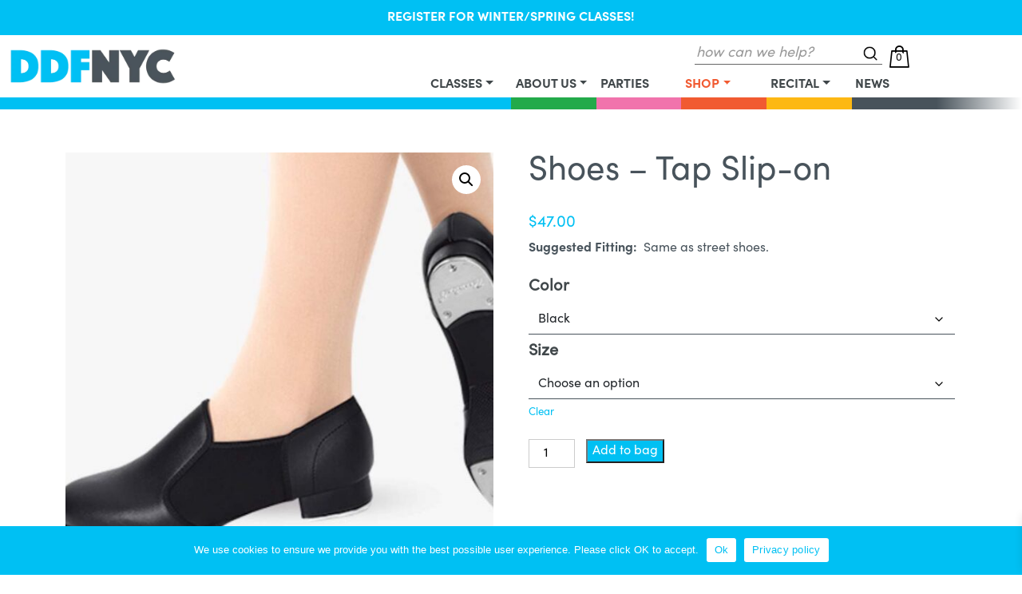

--- FILE ---
content_type: text/html; charset=UTF-8
request_url: https://www.downtowndancefactory.com/product/tap-shoes-slip-on/
body_size: 25716
content:
<!DOCTYPE html>
<html lang="en-US">
<head>
    <meta charset="UTF-8">
    <meta name="viewport" content="width=device-width, initial-scale=1">
    <meta http-equiv="X-UA-Compatible" content="IE=edge">
    <link rel="profile" href="http://gmpg.org/xfn/11">
	<link rel="preload" as="font" href="/wp-content/themes/ovaltwo-child/assets/fonts/sofia/SofiaProRegular/font.woff2">
	<link rel="preload" as="font" href="/wp-content/themes/ovaltwo-child/assets/fonts/sofia/SofiaProBold/font.woff2">
	<link rel="stylesheet" href="https://unpkg.com/aos@next/dist/aos.css" />
<meta name='robots' content='index, follow, max-image-preview:large, max-snippet:-1, max-video-preview:-1' />

	<!-- This site is optimized with the Yoast SEO plugin v26.6 - https://yoast.com/wordpress/plugins/seo/ -->
	<title>Shoes - Tap Slip-on - Downtown Dance Factory</title>
	<link rel="canonical" href="https://www.downtowndancefactory.com/product/tap-shoes-slip-on/" />
	<meta property="og:locale" content="en_US" />
	<meta property="og:type" content="article" />
	<meta property="og:title" content="Shoes - Tap Slip-on - Downtown Dance Factory" />
	<meta property="og:description" content="Suggested Fitting:  Same as street shoes." />
	<meta property="og:url" content="https://www.downtowndancefactory.com/product/tap-shoes-slip-on/" />
	<meta property="og:site_name" content="Downtown Dance Factory" />
	<meta property="article:publisher" content="https://www.facebook.com/DowntownDanceFactory/?locale=en_GB" />
	<meta property="article:modified_time" content="2025-12-08T23:18:57+00:00" />
	<meta property="og:image" content="https://www.downtowndancefactory.com/wp-content/uploads/2020/07/shoe-tap-slip-on-new-york-city-studio-d.jpg" />
	<meta property="og:image:width" content="800" />
	<meta property="og:image:height" content="800" />
	<meta property="og:image:type" content="image/jpeg" />
	<meta name="twitter:card" content="summary_large_image" />
	<meta name="twitter:label1" content="Est. reading time" />
	<meta name="twitter:data1" content="1 minute" />
	<script type="application/ld+json" class="yoast-schema-graph">{"@context":"https://schema.org","@graph":[{"@type":"WebPage","@id":"https://www.downtowndancefactory.com/product/tap-shoes-slip-on/","url":"https://www.downtowndancefactory.com/product/tap-shoes-slip-on/","name":"Shoes - Tap Slip-on - Downtown Dance Factory","isPartOf":{"@id":"https://www.downtowndancefactory.com/#website"},"primaryImageOfPage":{"@id":"https://www.downtowndancefactory.com/product/tap-shoes-slip-on/#primaryimage"},"image":{"@id":"https://www.downtowndancefactory.com/product/tap-shoes-slip-on/#primaryimage"},"thumbnailUrl":"https://www.downtowndancefactory.com/wp-content/uploads/2020/07/shoe-tap-slip-on-new-york-city-studio-d.jpg","datePublished":"2020-06-29T21:17:13+00:00","dateModified":"2025-12-08T23:18:57+00:00","breadcrumb":{"@id":"https://www.downtowndancefactory.com/product/tap-shoes-slip-on/#breadcrumb"},"inLanguage":"en-US","potentialAction":[{"@type":"ReadAction","target":["https://www.downtowndancefactory.com/product/tap-shoes-slip-on/"]}]},{"@type":"ImageObject","inLanguage":"en-US","@id":"https://www.downtowndancefactory.com/product/tap-shoes-slip-on/#primaryimage","url":"https://www.downtowndancefactory.com/wp-content/uploads/2020/07/shoe-tap-slip-on-new-york-city-studio-d.jpg","contentUrl":"https://www.downtowndancefactory.com/wp-content/uploads/2020/07/shoe-tap-slip-on-new-york-city-studio-d.jpg","width":800,"height":800},{"@type":"BreadcrumbList","@id":"https://www.downtowndancefactory.com/product/tap-shoes-slip-on/#breadcrumb","itemListElement":[{"@type":"ListItem","position":1,"name":"Home","item":"https://www.downtowndancefactory.com/"},{"@type":"ListItem","position":2,"name":"Shoes &#8211; Tap Slip-on"}]},{"@type":"WebSite","@id":"https://www.downtowndancefactory.com/#website","url":"https://www.downtowndancefactory.com/","name":"Downtown Dance Factory","description":"NYC’s Award-Winning Dance Studio For Kids And Adults In The Heart Of TriBeCa.","publisher":{"@id":"https://www.downtowndancefactory.com/#organization"},"potentialAction":[{"@type":"SearchAction","target":{"@type":"EntryPoint","urlTemplate":"https://www.downtowndancefactory.com/?s={search_term_string}"},"query-input":{"@type":"PropertyValueSpecification","valueRequired":true,"valueName":"search_term_string"}}],"inLanguage":"en-US"},{"@type":"Organization","@id":"https://www.downtowndancefactory.com/#organization","name":"Downtown Dance Factory","url":"https://www.downtowndancefactory.com/","logo":{"@type":"ImageObject","inLanguage":"en-US","@id":"https://www.downtowndancefactory.com/#/schema/logo/image/","url":"https://www.downtowndancefactory.com/wp-content/uploads/2023/08/downtown-dance-factory.jpg","contentUrl":"https://www.downtowndancefactory.com/wp-content/uploads/2023/08/downtown-dance-factory.jpg","width":320,"height":320,"caption":"Downtown Dance Factory"},"image":{"@id":"https://www.downtowndancefactory.com/#/schema/logo/image/"},"sameAs":["https://www.facebook.com/DowntownDanceFactory/?locale=en_GB","https://www.instagram.com/downtowndancefactory/"]}]}</script>
	<!-- / Yoast SEO plugin. -->


<link rel='dns-prefetch' href='//www.googletagmanager.com' />
<link rel="alternate" title="oEmbed (JSON)" type="application/json+oembed" href="https://www.downtowndancefactory.com/wp-json/oembed/1.0/embed?url=https%3A%2F%2Fwww.downtowndancefactory.com%2Fproduct%2Ftap-shoes-slip-on%2F" />
<link rel="alternate" title="oEmbed (XML)" type="text/xml+oembed" href="https://www.downtowndancefactory.com/wp-json/oembed/1.0/embed?url=https%3A%2F%2Fwww.downtowndancefactory.com%2Fproduct%2Ftap-shoes-slip-on%2F&#038;format=xml" />
<style id='wp-img-auto-sizes-contain-inline-css' type='text/css'>
img:is([sizes=auto i],[sizes^="auto," i]){contain-intrinsic-size:3000px 1500px}
/*# sourceURL=wp-img-auto-sizes-contain-inline-css */
</style>
<link rel='stylesheet' id='bootstrap-style-css' href='https://www.downtowndancefactory.com/wp-content/themes/ovaltwo/assets/css/bootstrap.min.css?ver=5.1.3' type='text/css' media='all' />
<link rel='stylesheet' id='main-style-css' href='https://www.downtowndancefactory.com/wp-content/themes/ovaltwo/assets/css/main.css?ver=6.9' type='text/css' media='all' />
<link rel='stylesheet' id='sbi_styles-css' href='https://www.downtowndancefactory.com/wp-content/plugins/instagram-feed/css/sbi-styles.min.css?ver=6.10.0' type='text/css' media='all' />
<style id='wp-emoji-styles-inline-css' type='text/css'>

	img.wp-smiley, img.emoji {
		display: inline !important;
		border: none !important;
		box-shadow: none !important;
		height: 1em !important;
		width: 1em !important;
		margin: 0 0.07em !important;
		vertical-align: -0.1em !important;
		background: none !important;
		padding: 0 !important;
	}
/*# sourceURL=wp-emoji-styles-inline-css */
</style>
<style id='classic-theme-styles-inline-css' type='text/css'>
/*! This file is auto-generated */
.wp-block-button__link{color:#fff;background-color:#32373c;border-radius:9999px;box-shadow:none;text-decoration:none;padding:calc(.667em + 2px) calc(1.333em + 2px);font-size:1.125em}.wp-block-file__button{background:#32373c;color:#fff;text-decoration:none}
/*# sourceURL=/wp-includes/css/classic-themes.min.css */
</style>
<link rel='stylesheet' id='ctct_form_styles-css' href='https://www.downtowndancefactory.com/wp-content/plugins/constant-contact-forms/assets/css/style.css?ver=2.15.2' type='text/css' media='all' />
<link rel='stylesheet' id='cookie-notice-front-css' href='https://www.downtowndancefactory.com/wp-content/plugins/cookie-notice/css/front.min.css?ver=2.5.11' type='text/css' media='all' />
<link rel='stylesheet' id='photoswipe-css' href='https://www.downtowndancefactory.com/wp-content/plugins/woocommerce/assets/css/photoswipe/photoswipe.min.css?ver=10.4.3' type='text/css' media='all' />
<link rel='stylesheet' id='photoswipe-default-skin-css' href='https://www.downtowndancefactory.com/wp-content/plugins/woocommerce/assets/css/photoswipe/default-skin/default-skin.min.css?ver=10.4.3' type='text/css' media='all' />
<link rel='stylesheet' id='woocommerce-layout-css' href='https://www.downtowndancefactory.com/wp-content/plugins/woocommerce/assets/css/woocommerce-layout.css?ver=10.4.3' type='text/css' media='all' />
<link rel='stylesheet' id='woocommerce-smallscreen-css' href='https://www.downtowndancefactory.com/wp-content/plugins/woocommerce/assets/css/woocommerce-smallscreen.css?ver=10.4.3' type='text/css' media='only screen and (max-width: 768px)' />
<link rel='stylesheet' id='woocommerce-general-css' href='https://www.downtowndancefactory.com/wp-content/plugins/woocommerce/assets/css/woocommerce.css?ver=10.4.3' type='text/css' media='all' />
<style id='woocommerce-inline-inline-css' type='text/css'>
.woocommerce form .form-row .required { visibility: visible; }
/*# sourceURL=woocommerce-inline-inline-css */
</style>
<link rel='stylesheet' id='xoo-wsc-fonts-css' href='https://www.downtowndancefactory.com/wp-content/plugins/side-cart-woocommerce/assets/css/xoo-wsc-fonts.css?ver=2.7.2' type='text/css' media='all' />
<link rel='stylesheet' id='xoo-wsc-style-css' href='https://www.downtowndancefactory.com/wp-content/plugins/side-cart-woocommerce/assets/css/xoo-wsc-style.css?ver=2.7.2' type='text/css' media='all' />
<style id='xoo-wsc-style-inline-css' type='text/css'>




.xoo-wsc-ft-buttons-cont a.xoo-wsc-ft-btn, .xoo-wsc-container .xoo-wsc-btn {
	background-color: #00c0f3;
	color: #ffffff;
	border: 2px solid #ffffff;
	padding: 10px 20px;
}

.xoo-wsc-ft-buttons-cont a.xoo-wsc-ft-btn:hover, .xoo-wsc-container .xoo-wsc-btn:hover {
	background-color: #ffffff;
	color: #00c0f3;
	border: 2px solid #000000;
}

 

.xoo-wsc-footer{
	background-color: #ffffff;
	color: #000000;
	padding: 10px 20px;
	box-shadow: 0 -5px 10px #0000001a;
}

.xoo-wsc-footer, .xoo-wsc-footer a, .xoo-wsc-footer .amount{
	font-size: 18px;
}

.xoo-wsc-btn .amount{
	color: #ffffff}

.xoo-wsc-btn:hover .amount{
	color: #00c0f3;
}

.xoo-wsc-ft-buttons-cont{
	grid-template-columns: auto;
}

.xoo-wsc-basket{
	bottom: 12px;
	right: 0px;
	background-color: #ffffff;
	color: #00c0f3;
	box-shadow: 0 1px 4px 0;
	border-radius: 50%;
	display: none;
	width: 60px;
	height: 60px;
}


.xoo-wsc-bki{
	font-size: 30px}

.xoo-wsc-items-count{
	top: -9px;
	left: -8px;
}

.xoo-wsc-items-count, .xoo-wsch-items-count{
	background-color: #00c0f3;
	color: #ffffff;
}

.xoo-wsc-container, .xoo-wsc-slider{
	max-width: 320px;
	right: -320px;
	top: 0;bottom: 0;
	bottom: 0;
	font-family: }


.xoo-wsc-cart-active .xoo-wsc-container, .xoo-wsc-slider-active .xoo-wsc-slider{
	right: 0;
}


.xoo-wsc-cart-active .xoo-wsc-basket{
	right: 320px;
}

.xoo-wsc-slider{
	right: -320px;
}

span.xoo-wsch-close {
    font-size: 16px;
}

	.xoo-wsch-top{
		justify-content: center;
	}
	span.xoo-wsch-close {
	    right: 10px;
	}

.xoo-wsch-text{
	font-size: 20px;
}

.xoo-wsc-header{
	color: #000000;
	background-color: #ffffff;
	border-bottom: 2px solid #eee;
	padding: 15px 15px;
}


.xoo-wsc-body{
	background-color: #ffffff;
}

.xoo-wsc-products:not(.xoo-wsc-pattern-card), .xoo-wsc-products:not(.xoo-wsc-pattern-card) span.amount, .xoo-wsc-products:not(.xoo-wsc-pattern-card) a{
	font-size: 16px;
	color: #000000;
}

.xoo-wsc-products:not(.xoo-wsc-pattern-card) .xoo-wsc-product{
	padding: 20px 15px;
	margin: 0;
	border-radius: 0px;
	box-shadow: 0 0;
	background-color: transparent;
}

.xoo-wsc-sum-col{
	justify-content: center;
}


/** Shortcode **/
.xoo-wsc-sc-count{
	background-color: #ffffff;
	color: #000000;
}

.xoo-wsc-sc-bki{
	font-size: 28px;
	color: #000000;
}
.xoo-wsc-sc-cont{
	color: #000000;
}

.added_to_cart{
	display: none!important;
}

.xoo-wsc-product dl.variation {
	display: block;
}


.xoo-wsc-product-cont{
	padding: 10px 10px;
}

.xoo-wsc-products:not(.xoo-wsc-pattern-card) .xoo-wsc-img-col{
	width: 30%;
}

.xoo-wsc-pattern-card .xoo-wsc-img-col img{
	max-width: 100%;
	height: auto;
}

.xoo-wsc-products:not(.xoo-wsc-pattern-card) .xoo-wsc-sum-col{
	width: 70%;
}

.xoo-wsc-pattern-card .xoo-wsc-product-cont{
	width: 50% 
}

@media only screen and (max-width: 600px) {
	.xoo-wsc-pattern-card .xoo-wsc-product-cont  {
		width: 50%;
	}
}


.xoo-wsc-pattern-card .xoo-wsc-product{
	border: 0;
	box-shadow: 0px 10px 15px -12px #0000001a;
}


.xoo-wsc-sm-front{
	background-color: #eee;
}
.xoo-wsc-pattern-card, .xoo-wsc-sm-front{
	border-bottom-left-radius: 5px;
	border-bottom-right-radius: 5px;
}
.xoo-wsc-pattern-card, .xoo-wsc-img-col img, .xoo-wsc-img-col, .xoo-wsc-sm-back-cont{
	border-top-left-radius: 5px;
	border-top-right-radius: 5px;
}
.xoo-wsc-sm-back{
	background-color: #fff;
}
.xoo-wsc-pattern-card, .xoo-wsc-pattern-card a, .xoo-wsc-pattern-card .amount{
	font-size: 16px;
}

.xoo-wsc-sm-front, .xoo-wsc-sm-front a, .xoo-wsc-sm-front .amount{
	color: #000;
}

.xoo-wsc-sm-back, .xoo-wsc-sm-back a, .xoo-wsc-sm-back .amount{
	color: #000;
}


.magictime {
    animation-duration: 0.5s;
}



span.xoo-wsch-items-count{
	height: 20px;
	line-height: 20px;
	width: 20px;
}

span.xoo-wsch-icon{
	font-size: 30px
}

.xoo-wsc-smr-del{
	font-size: 16px
}
/*# sourceURL=xoo-wsc-style-inline-css */
</style>
<link rel='stylesheet' id='custom-css' href='https://www.downtowndancefactory.com/wp-content/themes/ovaltwo-child/assets/css/child-main.css?ver=6.9' type='text/css' media='all' />
<link rel='stylesheet' id='custom-css-css' href='https://www.downtowndancefactory.com/wp-content/themes/ovaltwo-child/assets/css/custom.css?ver=6.9' type='text/css' media='all' />
<link rel='stylesheet' id='wc-pb-checkout-blocks-css' href='https://www.downtowndancefactory.com/wp-content/plugins/woocommerce-product-bundles/assets/css/frontend/checkout-blocks.css?ver=8.5.5' type='text/css' media='all' />
<link rel='stylesheet' id='wc_stripe_express_checkout_style-css' href='https://www.downtowndancefactory.com/wp-content/plugins/woocommerce-gateway-stripe/build/express-checkout.css?ver=f49792bd42ded7e3e1cb' type='text/css' media='all' />
<link rel='stylesheet' id='wc-bundle-style-css' href='https://www.downtowndancefactory.com/wp-content/plugins/woocommerce-product-bundles/assets/css/frontend/woocommerce.css?ver=8.5.5' type='text/css' media='all' />
<script type="text/javascript" src="https://www.downtowndancefactory.com/wp-includes/js/jquery/jquery.min.js?ver=3.7.1" id="jquery-core-js"></script>
<script type="text/javascript" id="cookie-notice-front-js-before">
/* <![CDATA[ */
var cnArgs = {"ajaxUrl":"https:\/\/www.downtowndancefactory.com\/wp-admin\/admin-ajax.php","nonce":"42aa114fcf","hideEffect":"fade","position":"bottom","onScroll":false,"onScrollOffset":100,"onClick":false,"cookieName":"cookie_notice_accepted","cookieTime":2592000,"cookieTimeRejected":2592000,"globalCookie":false,"redirection":false,"cache":false,"revokeCookies":false,"revokeCookiesOpt":"automatic"};

//# sourceURL=cookie-notice-front-js-before
/* ]]> */
</script>
<script type="text/javascript" src="https://www.downtowndancefactory.com/wp-content/plugins/cookie-notice/js/front.min.js?ver=2.5.11" id="cookie-notice-front-js"></script>
<script type="text/javascript" src="https://www.downtowndancefactory.com/wp-content/plugins/woocommerce/assets/js/jquery-blockui/jquery.blockUI.min.js?ver=2.7.0-wc.10.4.3" id="wc-jquery-blockui-js" defer="defer" data-wp-strategy="defer"></script>
<script type="text/javascript" id="wc-add-to-cart-js-extra">
/* <![CDATA[ */
var wc_add_to_cart_params = {"ajax_url":"/wp-admin/admin-ajax.php","wc_ajax_url":"/?wc-ajax=%%endpoint%%","i18n_view_cart":"View cart","cart_url":"https://www.downtowndancefactory.com/bag/","is_cart":"","cart_redirect_after_add":"no"};
//# sourceURL=wc-add-to-cart-js-extra
/* ]]> */
</script>
<script type="text/javascript" src="https://www.downtowndancefactory.com/wp-content/plugins/woocommerce/assets/js/frontend/add-to-cart.min.js?ver=10.4.3" id="wc-add-to-cart-js" defer="defer" data-wp-strategy="defer"></script>
<script type="text/javascript" src="https://www.downtowndancefactory.com/wp-content/plugins/woocommerce/assets/js/zoom/jquery.zoom.min.js?ver=1.7.21-wc.10.4.3" id="wc-zoom-js" defer="defer" data-wp-strategy="defer"></script>
<script type="text/javascript" src="https://www.downtowndancefactory.com/wp-content/plugins/woocommerce/assets/js/flexslider/jquery.flexslider.min.js?ver=2.7.2-wc.10.4.3" id="wc-flexslider-js" defer="defer" data-wp-strategy="defer"></script>
<script type="text/javascript" src="https://www.downtowndancefactory.com/wp-content/plugins/woocommerce/assets/js/photoswipe/photoswipe.min.js?ver=4.1.1-wc.10.4.3" id="wc-photoswipe-js" defer="defer" data-wp-strategy="defer"></script>
<script type="text/javascript" src="https://www.downtowndancefactory.com/wp-content/plugins/woocommerce/assets/js/photoswipe/photoswipe-ui-default.min.js?ver=4.1.1-wc.10.4.3" id="wc-photoswipe-ui-default-js" defer="defer" data-wp-strategy="defer"></script>
<script type="text/javascript" id="wc-single-product-js-extra">
/* <![CDATA[ */
var wc_single_product_params = {"i18n_required_rating_text":"Please select a rating","i18n_rating_options":["1 of 5 stars","2 of 5 stars","3 of 5 stars","4 of 5 stars","5 of 5 stars"],"i18n_product_gallery_trigger_text":"View full-screen image gallery","review_rating_required":"yes","flexslider":{"rtl":false,"animation":"slide","smoothHeight":true,"directionNav":false,"controlNav":"thumbnails","slideshow":false,"animationSpeed":500,"animationLoop":false,"allowOneSlide":false},"zoom_enabled":"1","zoom_options":[],"photoswipe_enabled":"1","photoswipe_options":{"shareEl":false,"closeOnScroll":false,"history":false,"hideAnimationDuration":0,"showAnimationDuration":0},"flexslider_enabled":"1"};
//# sourceURL=wc-single-product-js-extra
/* ]]> */
</script>
<script type="text/javascript" src="https://www.downtowndancefactory.com/wp-content/plugins/woocommerce/assets/js/frontend/single-product.min.js?ver=10.4.3" id="wc-single-product-js" defer="defer" data-wp-strategy="defer"></script>
<script type="text/javascript" src="https://www.downtowndancefactory.com/wp-content/plugins/woocommerce/assets/js/js-cookie/js.cookie.min.js?ver=2.1.4-wc.10.4.3" id="wc-js-cookie-js" defer="defer" data-wp-strategy="defer"></script>
<script type="text/javascript" id="woocommerce-js-extra">
/* <![CDATA[ */
var woocommerce_params = {"ajax_url":"/wp-admin/admin-ajax.php","wc_ajax_url":"/?wc-ajax=%%endpoint%%","i18n_password_show":"Show password","i18n_password_hide":"Hide password"};
//# sourceURL=woocommerce-js-extra
/* ]]> */
</script>
<script type="text/javascript" src="https://www.downtowndancefactory.com/wp-content/plugins/woocommerce/assets/js/frontend/woocommerce.min.js?ver=10.4.3" id="woocommerce-js" defer="defer" data-wp-strategy="defer"></script>
<script type="text/javascript" src="https://www.downtowndancefactory.com/wp-content/themes/ovaltwo-child/assets/js/custom.js?ver=6.9" id="custom-js-js"></script>

<!-- Google tag (gtag.js) snippet added by Site Kit -->
<!-- Google Analytics snippet added by Site Kit -->
<script type="text/javascript" src="https://www.googletagmanager.com/gtag/js?id=GT-K8G6JPX" id="google_gtagjs-js" async></script>
<script type="text/javascript" id="google_gtagjs-js-after">
/* <![CDATA[ */
window.dataLayer = window.dataLayer || [];function gtag(){dataLayer.push(arguments);}
gtag("set","linker",{"domains":["www.downtowndancefactory.com"]});
gtag("js", new Date());
gtag("set", "developer_id.dZTNiMT", true);
gtag("config", "GT-K8G6JPX");
//# sourceURL=google_gtagjs-js-after
/* ]]> */
</script>
<link rel="https://api.w.org/" href="https://www.downtowndancefactory.com/wp-json/" /><link rel="alternate" title="JSON" type="application/json" href="https://www.downtowndancefactory.com/wp-json/wp/v2/product/132" /><link rel="EditURI" type="application/rsd+xml" title="RSD" href="https://www.downtowndancefactory.com/xmlrpc.php?rsd" />
<meta name="generator" content="WordPress 6.9" />
<meta name="generator" content="WooCommerce 10.4.3" />
<link rel='shortlink' href='https://www.downtowndancefactory.com/?p=132' />
<meta name="generator" content="Site Kit by Google 1.168.0" />	<noscript><style>.woocommerce-product-gallery{ opacity: 1 !important; }</style></noscript>
	<link rel="icon" href="https://www.downtowndancefactory.com/wp-content/uploads/2023/08/downtown-dance-factory-100x100.jpg" sizes="32x32" />
<link rel="icon" href="https://www.downtowndancefactory.com/wp-content/uploads/2023/08/downtown-dance-factory-300x300.jpg" sizes="192x192" />
<link rel="apple-touch-icon" href="https://www.downtowndancefactory.com/wp-content/uploads/2023/08/downtown-dance-factory-300x300.jpg" />
<meta name="msapplication-TileImage" content="https://www.downtowndancefactory.com/wp-content/uploads/2023/08/downtown-dance-factory-300x300.jpg" />
		<style type="text/css" id="wp-custom-css">
			.grecaptcha-badge {
	display: none!important;
}		</style>
		<script src="https://analytics.ahrefs.com/analytics.js" data-key="/C9hl5kJqqt/4Kdjb+/j5w" async></script>
</head>
<body class="d-flex flex-column h-100 paddBody">
<header class="fixed-top">
	
				<div id="banner" class="text-center blue-bg siteWideBanner">
			<a href="https://www.downtowndancefactory.com/register-for-dance-classes/" alt="Register for a Class at DDF!" title="Register for a Class at DDF!" target="_blank">REGISTER FOR WINTER/SPRING CLASSES!</a>
					
		</div>
			<nav class="navbar navbar-expand-lg navbar-custom d-none d-lg-block paddMenu">		
	  <div class="container-fluid">
		<a class="navbar-brand" href="/">
			<img src="/wp-content/themes/ovaltwo-child/assets/img/logo-slimline-new.webp" width="531" height="99" class="img-fluid" alt="Downtown Dance Factory" title="Downtown Dance Factory"/>
		</a>
		  
		<button class="navbar-toggler" type="button" data-bs-toggle="collapse" data-bs-target="#navbarCollapse" aria-controls="navbarCollapse" aria-expanded="false" aria-label="Toggle navigation">
		  <span class="navbar-toggler-icon"></span>
			<div class="close-icon py-1">✖</div>
		</button>

		  
		<div id="navbarCollapse" class="collapse navbar-collapse"><ul id="menu-main" class="nav navbar-nav ms-auto"><li  id="menu-item-3185" class="bg-blue main_link menu-item menu-item-type-post_type menu-item-object-page menu-item-has-children dropdown nav-item nav-item-3185"><a href="https://www.downtowndancefactory.com/find-a-dance-class-new-york-city/" class="nav-link  dropdown-toggle" data-bs-toggle="dropdown" aria-haspopup="true" data-bs-auto-close="outside" aria-expanded="false">Classes</a>
<ul class="dropdown-menu  depth_0">
	<li  id="menu-item-5039" class="menu-item menu-item-type-post_type menu-item-object-page nav-item nav-item-5039"><a href="https://www.downtowndancefactory.com/find-a-dance-class-new-york-city/" class="dropdown-item ">Class Overview</a></li>
	<li  id="menu-item-4787" class="menu-item menu-item-type-post_type menu-item-object-page menu-item-has-children dropdown nav-item nav-item-4787 dropdown-menu-child-item dropdown-menu-end at_depth_1"><a href="https://www.downtowndancefactory.com/find-a-dance-class-new-york-city/for-younger-kids/" class="dropdown-item  dropdown-toggle" data-bs-toggle="dropdown" aria-haspopup="true" data-bs-auto-close="outside" aria-expanded="false">For the littles</a>
	<ul class="dropdown-menu dropdown-submenu  depth_1">
		<li  id="menu-item-4218" class="section_link menu-item menu-item-type-custom menu-item-object-custom nav-item nav-item-4218"><a href="/find-a-dance-class-new-york-city/for-younger-kids/" class="dropdown-item ">TutuTots</a></li>
		<li  id="menu-item-4219" class="section_link menu-item menu-item-type-custom menu-item-object-custom nav-item nav-item-4219"><a href="/find-a-dance-class-new-york-city/for-younger-kids/#kindiballet" class="dropdown-item ">KindiBallet</a></li>
		<li  id="menu-item-4220" class="section_link menu-item menu-item-type-custom menu-item-object-custom nav-item nav-item-4220"><a href="/find-a-dance-class-new-york-city/for-younger-kids/#kindihop" class="dropdown-item ">KindiHop</a></li>
		<li  id="menu-item-4221" class="section_link menu-item menu-item-type-custom menu-item-object-custom nav-item nav-item-4221"><a href="/find-a-dance-class-new-york-city/for-younger-kids/#kindibreaking" class="dropdown-item ">KindiBreaking</a></li>
		<li  id="menu-item-4222" class="section_link menu-item menu-item-type-custom menu-item-object-custom nav-item nav-item-4222"><a href="/find-a-dance-class-new-york-city/for-younger-kids/#kindicombo" class="dropdown-item ">KindiCombo</a></li>
	</ul>
</li>
	<li  id="menu-item-3192" class="menu-item menu-item-type-post_type menu-item-object-page menu-item-has-children dropdown nav-item nav-item-3192 dropdown-menu-child-item dropdown-menu-end at_depth_1"><a href="https://www.downtowndancefactory.com/find-a-dance-class-new-york-city/for-kids-to-teens/" class="dropdown-item  dropdown-toggle" data-bs-toggle="dropdown" aria-haspopup="true" data-bs-auto-close="outside" aria-expanded="false">Everybody Dance</a>
	<ul class="dropdown-menu dropdown-submenu  depth_1">
		<li  id="menu-item-4223" class="section_link menu-item menu-item-type-custom menu-item-object-custom nav-item nav-item-4223"><a href="/find-a-dance-class-new-york-city/for-kids-to-teens/" class="dropdown-item ">Jazz</a></li>
		<li  id="menu-item-4224" class="section_link menu-item menu-item-type-custom menu-item-object-custom nav-item nav-item-4224"><a href="/find-a-dance-class-new-york-city/for-kids-to-teens/#ballet" class="dropdown-item ">Ballet</a></li>
		<li  id="menu-item-4226" class="section_link menu-item menu-item-type-custom menu-item-object-custom nav-item nav-item-4226"><a href="/find-a-dance-class-new-york-city/for-kids-to-teens/#lyrical" class="dropdown-item ">Lyrical</a></li>
		<li  id="menu-item-4225" class="section_link menu-item menu-item-type-custom menu-item-object-custom nav-item nav-item-4225"><a href="/find-a-dance-class-new-york-city/for-kids-to-teens/#tap" class="dropdown-item ">Tap</a></li>
		<li  id="menu-item-4227" class="section_link menu-item menu-item-type-custom menu-item-object-custom nav-item nav-item-4227"><a href="/find-a-dance-class-new-york-city/for-kids-to-teens/#hip-hop" class="dropdown-item ">Hip Hop</a></li>
		<li  id="menu-item-4228" class="section_link menu-item menu-item-type-custom menu-item-object-custom nav-item nav-item-4228"><a href="/find-a-dance-class-new-york-city/for-kids-to-teens/#breaking" class="dropdown-item ">Breaking</a></li>
		<li  id="menu-item-4229" class="section_link menu-item menu-item-type-custom menu-item-object-custom nav-item nav-item-4229"><a href="/find-a-dance-class-new-york-city/for-kids-to-teens/#theater-dance" class="dropdown-item ">Theater Dance</a></li>
	</ul>
</li>
	<li  id="menu-item-3200" class="menu-item menu-item-type-post_type menu-item-object-page nav-item nav-item-3200"><a href="https://www.downtowndancefactory.com/find-a-dance-class-new-york-city/pre-professional/" class="dropdown-item ">Advanced Training</a></li>
	<li  id="menu-item-6597" class="menu-item menu-item-type-post_type menu-item-object-page nav-item nav-item-6597"><a href="https://www.downtowndancefactory.com/find-a-dance-class-new-york-city/studio-schedule/" class="dropdown-item ">Class Schedule</a></li>
	<li  id="menu-item-3229" class="menu-item menu-item-type-post_type menu-item-object-page nav-item nav-item-3229"><a href="https://www.downtowndancefactory.com/about-ddf/studio-dates-and-hours/" class="dropdown-item ">Dates &amp; Hours</a></li>
	<li  id="menu-item-3215" class="menu-item menu-item-type-post_type menu-item-object-page nav-item nav-item-3215"><a href="https://www.downtowndancefactory.com/find-a-dance-class-new-york-city/private-groups/" class="dropdown-item ">Pods</a></li>
	<li  id="menu-item-3216" class="menu-item menu-item-type-post_type menu-item-object-page nav-item nav-item-3216"><a href="https://www.downtowndancefactory.com/find-a-dance-class-new-york-city/private-lessons/" class="dropdown-item ">Private Lessons</a></li>
	<li  id="menu-item-5793" class="menu-item menu-item-type-post_type menu-item-object-page nav-item nav-item-5793"><a href="https://www.downtowndancefactory.com/summer-dance-camp/" class="dropdown-item ">Summer Program</a></li>
	<li  id="menu-item-3394" class="menu-item menu-item-type-post_type menu-item-object-page nav-item nav-item-3394"><a href="https://www.downtowndancefactory.com/find-a-dance-class-new-york-city/free-trial/" class="dropdown-item ">Free Trial</a></li>
	<li  id="menu-item-3235" class="menu-item menu-item-type-post_type menu-item-object-page nav-item nav-item-3235"><a href="https://www.downtowndancefactory.com/register-for-dance-classes/" class="dropdown-item ">Register</a></li>
</ul>
</li>
<li  id="menu-item-3948" class="bg-green menu-item menu-item-type-custom menu-item-object-custom menu-item-has-children dropdown nav-item nav-item-3948"><a href="#" class="nav-link  dropdown-toggle" data-bs-toggle="dropdown" aria-haspopup="true" data-bs-auto-close="outside" aria-expanded="false">About Us</a>
<ul class="dropdown-menu  depth_0">
	<li  id="menu-item-3225" class="menu-item menu-item-type-post_type menu-item-object-page nav-item nav-item-3225"><a href="https://www.downtowndancefactory.com/about-ddf/" class="dropdown-item ">About us</a></li>
	<li  id="menu-item-3231" class="menu-item menu-item-type-post_type menu-item-object-page nav-item nav-item-3231"><a href="https://www.downtowndancefactory.com/about-ddf/meet-the-team/" class="dropdown-item ">Our Team</a></li>
	<li  id="menu-item-7269" class="menu-item menu-item-type-post_type menu-item-object-page nav-item nav-item-7269"><a href="https://www.downtowndancefactory.com/ddf-nyc-studio-policies/" class="dropdown-item ">Studio Policies</a></li>
	<li  id="menu-item-3228" class="menu-item menu-item-type-post_type menu-item-object-page nav-item nav-item-3228"><a href="https://www.downtowndancefactory.com/about-ddf/photos/" class="dropdown-item ">DDF Gallery</a></li>
	<li  id="menu-item-3227" class="menu-item menu-item-type-post_type menu-item-object-page nav-item nav-item-3227"><a href="https://www.downtowndancefactory.com/about-ddf/for-pros-studio-rental/" class="dropdown-item ">Studio Rental</a></li>
</ul>
</li>
<li  id="menu-item-3220" class="bg-pink menu-item menu-item-type-post_type menu-item-object-page nav-item nav-item-3220"><a href="https://www.downtowndancefactory.com/kids-dance-parties-new-york-city/" class="nav-link ">Parties</a></li>
<li  id="menu-item-3221" class="bg-orange menu-item menu-item-type-post_type menu-item-object-page menu-item-has-children current_page_parent dropdown nav-item nav-item-3221"><a href="https://www.downtowndancefactory.com/shop/" class="nav-link active dropdown-toggle" data-bs-toggle="dropdown" aria-haspopup="true" data-bs-auto-close="outside" aria-expanded="false">Shop</a>
<ul class="dropdown-menu  depth_0">
	<li  id="menu-item-4395" class="menu-item menu-item-type-custom menu-item-object-custom nav-item nav-item-4395"><a href="/shop/" class="dropdown-item ">Shop Home</a></li>
	<li  id="menu-item-3222" class="menu-item menu-item-type-taxonomy menu-item-object-product_cat current-product-ancestor current-menu-parent current-product-parent menu-item-has-children dropdown nav-item nav-item-3222 dropdown-menu-child-item dropdown-menu-end at_depth_1"><a href="https://www.downtowndancefactory.com/product-category/uniforms/" class="dropdown-item  dropdown-toggle" data-bs-toggle="dropdown" aria-haspopup="true" data-bs-auto-close="outside" aria-expanded="false">Uniforms bundles</a>
	<ul class="dropdown-menu dropdown-submenu  depth_1">
		<li  id="menu-item-4410" class="menu-item menu-item-type-custom menu-item-object-custom nav-item nav-item-4410"><a href="/product/ballet-product-bundle/" class="dropdown-item ">Ballet Bundle</a></li>
		<li  id="menu-item-7267" class="menu-item menu-item-type-custom menu-item-object-custom nav-item nav-item-7267"><a href="/product/boys-bundle/" class="dropdown-item ">Boys Options</a></li>
		<li  id="menu-item-7285" class="menu-item menu-item-type-custom menu-item-object-custom nav-item nav-item-7285"><a href="/product/breaking-hip-hop-bundle/" class="dropdown-item ">Breaking Bundle</a></li>
		<li  id="menu-item-7287" class="menu-item menu-item-type-custom menu-item-object-custom nav-item nav-item-7287"><a href="/product/breaking-hip-hop-bundle/" class="dropdown-item ">Hip Hop Bundle</a></li>
		<li  id="menu-item-4409" class="menu-item menu-item-type-custom menu-item-object-custom nav-item nav-item-4409"><a href="/product/jazz-bundle/" class="dropdown-item ">Jazz Bundle</a></li>
		<li  id="menu-item-6546" class="menu-item menu-item-type-custom menu-item-object-custom nav-item nav-item-6546"><a href="/product/ddf-dance-kit-tututots-kindiballet/" class="dropdown-item ">KindiBallet Bundle</a></li>
		<li  id="menu-item-7869" class="menu-item menu-item-type-custom menu-item-object-custom nav-item nav-item-7869"><a href="/product/breaking-hip-hop-bundle/" class="dropdown-item ">KindiBreaking Bundle</a></li>
		<li  id="menu-item-5757" class="menu-item menu-item-type-custom menu-item-object-custom nav-item nav-item-5757"><a href="/product/ddf-dance-kit-kindicombo/" class="dropdown-item ">KindiCombo Bundle</a></li>
		<li  id="menu-item-5737" class="menu-item menu-item-type-custom menu-item-object-custom nav-item nav-item-5737"><a href="/product/ddf-dance-kit-kindihop/" class="dropdown-item ">KindiHop Bundle</a></li>
		<li  id="menu-item-4945" class="menu-item menu-item-type-custom menu-item-object-custom nav-item nav-item-4945"><a href="/product/lyrical-bundle/" class="dropdown-item ">Lyrical Bundle</a></li>
		<li  id="menu-item-4946" class="menu-item menu-item-type-custom menu-item-object-custom nav-item nav-item-4946"><a href="/product/tap-bundle/" class="dropdown-item ">Tap Bundle</a></li>
		<li  id="menu-item-4947" class="menu-item menu-item-type-custom menu-item-object-custom nav-item nav-item-4947"><a href="/product/theater-dance-bundle/" class="dropdown-item ">Theater Dance Bundle</a></li>
		<li  id="menu-item-5740" class="menu-item menu-item-type-custom menu-item-object-custom nav-item nav-item-5740"><a href="/product/ddf-dance-kit-tututots-kindiballet/" class="dropdown-item ">TutuTots Bundle</a></li>
	</ul>
</li>
	<li  id="menu-item-3223" class="menu-item menu-item-type-custom menu-item-object-custom menu-item-has-children dropdown nav-item nav-item-3223 dropdown-menu-child-item dropdown-menu-end at_depth_1"><a href="#" class="dropdown-item  dropdown-toggle" data-bs-toggle="dropdown" aria-haspopup="true" data-bs-auto-close="outside" aria-expanded="false">Dancewear</a>
	<ul class="dropdown-menu dropdown-submenu  depth_1">
		<li  id="menu-item-5763" class="menu-item menu-item-type-taxonomy menu-item-object-product_cat nav-item nav-item-5763"><a href="https://www.downtowndancefactory.com/product-category/leotard/" class="dropdown-item ">Leotards</a></li>
		<li  id="menu-item-5764" class="menu-item menu-item-type-taxonomy menu-item-object-product_cat nav-item nav-item-5764"><a href="https://www.downtowndancefactory.com/product-category/pants-shorts/" class="dropdown-item ">Bottoms</a></li>
		<li  id="menu-item-5766" class="menu-item menu-item-type-taxonomy menu-item-object-product_cat current-product-ancestor current-menu-parent current-product-parent nav-item nav-item-5766"><a href="https://www.downtowndancefactory.com/product-category/shoes/" class="dropdown-item ">Shoes</a></li>
		<li  id="menu-item-5768" class="menu-item menu-item-type-taxonomy menu-item-object-product_cat nav-item nav-item-5768"><a href="https://www.downtowndancefactory.com/product-category/skirt/" class="dropdown-item ">Skirts</a></li>
		<li  id="menu-item-5767" class="menu-item menu-item-type-taxonomy menu-item-object-product_cat nav-item nav-item-5767"><a href="https://www.downtowndancefactory.com/product-category/tights/" class="dropdown-item ">Tights</a></li>
		<li  id="menu-item-5765" class="menu-item menu-item-type-taxonomy menu-item-object-product_cat nav-item nav-item-5765"><a href="https://www.downtowndancefactory.com/product-category/tops/" class="dropdown-item ">Tops</a></li>
	</ul>
</li>
	<li  id="menu-item-5770" class="menu-item menu-item-type-taxonomy menu-item-object-product_cat nav-item nav-item-5770"><a href="https://www.downtowndancefactory.com/product-category/ddf-swag/" class="dropdown-item ">DDF Swag</a></li>
</ul>
</li>
<li  id="menu-item-10899" class="bg-gold menu-item menu-item-type-custom menu-item-object-custom menu-item-has-children dropdown nav-item nav-item-10899"><a href="#" class="nav-link  dropdown-toggle" data-bs-toggle="dropdown" aria-haspopup="true" data-bs-auto-close="outside" aria-expanded="false">Recital</a>
<ul class="dropdown-menu  depth_0">
	<li  id="menu-item-10900" class="menu-item menu-item-type-post_type menu-item-object-page nav-item nav-item-10900"><a href="https://www.downtowndancefactory.com/dance-recital-nyc/" class="dropdown-item ">Our Recitals</a></li>
	<li  id="menu-item-10901" class="menu-item menu-item-type-post_type menu-item-object-page nav-item nav-item-10901"><a href="https://www.downtowndancefactory.com/demonstration-class/" class="dropdown-item ">Demo Classes</a></li>
</ul>
</li>
<li  id="menu-item-3219" class="bg-blue menu-item menu-item-type-post_type menu-item-object-page nav-item nav-item-3219"><a href="https://www.downtowndancefactory.com/news-and-notes/" class="nav-link ">News</a></li>
</ul></div>		  <div class="d-none d-lg-block">
			  <form role="search" method="get" id="searchform" class="searchform" action="https://www.downtowndancefactory.com/">
	<div>
		<label class="screen-reader-text" for="s">Search for:</label>
		<input type="text" value="" name="s" id="s" placeholder="how can we help?"/>
		<button type="submit" name="Search" value="Search">
			<img src="/wp-content/themes/ovaltwo-child/assets//img/search-icon.webp" width="224" height="224" class="img-fluid searchIcon" />
		</button>
	</div>
</form>

<style>
	
	.searchIcon {
		max-width: 18px;
		height: auto;
	}
</style>			  

<div class="xoo-wsc-sc-cont">
	<div class="xoo-wsc-cart-trigger">

		

		<div class="xoo-wsc-sc-bkcont">
			
			
									<span class="xoo-wsc-sc-bki xoo-wsc-icon-basket1"></span>
				
			
							<span class="xoo-wsc-sc-count">0</span>
			
		</div>

		
	</div>
</div>		  </div>
	  </div>
	</nav>

<nav class="navbar navbar-expand-lg navbar-custom d-block d-lg-none paddMenuMobile" aria-label="Main navigation">
  <div class="container-fluid">
    <a class="navbar-brand mobile" href="/">
		<img src="/wp-content/themes/ovaltwo-child/assets/img/downtown-dance-factory-logo.webp" width="250" height="220" class="img-fluid" alt="Downtown Dance Factory" title="Downtown Dance Factory"/>
	</a>

    <button class="navbar-toggler collapsed p-0 border-0" type="button" id="navbarSideCollapse" aria-label="Toggle navigation">
        <span class="icon-bar top-bar"></span>
        <span class="icon-bar middle-bar"></span>
        <span class="icon-bar bottom-bar"></span>
	
    </button>
	  
	  <div id="navbarsExampleDefault" class="navbar-collapse offcanvas-collapse"><ul id="menu-main-1" class="nav navbar-nav ms-auto"><li  class="bg-blue main_link menu-item menu-item-type-post_type menu-item-object-page menu-item-has-children dropdown nav-item nav-item-3185"><a href="https://www.downtowndancefactory.com/find-a-dance-class-new-york-city/" class="nav-link  dropdown-toggle" data-bs-toggle="dropdown" aria-haspopup="true" data-bs-auto-close="outside" aria-expanded="false">Classes</a>
<ul class="dropdown-menu  depth_0">
	<li  class="menu-item menu-item-type-post_type menu-item-object-page nav-item nav-item-5039"><a href="https://www.downtowndancefactory.com/find-a-dance-class-new-york-city/" class="dropdown-item ">Class Overview</a></li>
	<li  class="menu-item menu-item-type-post_type menu-item-object-page menu-item-has-children dropdown nav-item nav-item-4787 dropdown-menu-child-item dropdown-menu-end at_depth_1"><a href="https://www.downtowndancefactory.com/find-a-dance-class-new-york-city/for-younger-kids/" class="dropdown-item  dropdown-toggle" data-bs-toggle="dropdown" aria-haspopup="true" data-bs-auto-close="outside" aria-expanded="false">For the littles</a>
	<ul class="dropdown-menu dropdown-submenu  depth_1">
		<li  class="section_link menu-item menu-item-type-custom menu-item-object-custom nav-item nav-item-4218"><a href="/find-a-dance-class-new-york-city/for-younger-kids/" class="dropdown-item ">TutuTots</a></li>
		<li  class="section_link menu-item menu-item-type-custom menu-item-object-custom nav-item nav-item-4219"><a href="/find-a-dance-class-new-york-city/for-younger-kids/#kindiballet" class="dropdown-item ">KindiBallet</a></li>
		<li  class="section_link menu-item menu-item-type-custom menu-item-object-custom nav-item nav-item-4220"><a href="/find-a-dance-class-new-york-city/for-younger-kids/#kindihop" class="dropdown-item ">KindiHop</a></li>
		<li  class="section_link menu-item menu-item-type-custom menu-item-object-custom nav-item nav-item-4221"><a href="/find-a-dance-class-new-york-city/for-younger-kids/#kindibreaking" class="dropdown-item ">KindiBreaking</a></li>
		<li  class="section_link menu-item menu-item-type-custom menu-item-object-custom nav-item nav-item-4222"><a href="/find-a-dance-class-new-york-city/for-younger-kids/#kindicombo" class="dropdown-item ">KindiCombo</a></li>
	</ul>
</li>
	<li  class="menu-item menu-item-type-post_type menu-item-object-page menu-item-has-children dropdown nav-item nav-item-3192 dropdown-menu-child-item dropdown-menu-end at_depth_1"><a href="https://www.downtowndancefactory.com/find-a-dance-class-new-york-city/for-kids-to-teens/" class="dropdown-item  dropdown-toggle" data-bs-toggle="dropdown" aria-haspopup="true" data-bs-auto-close="outside" aria-expanded="false">Everybody Dance</a>
	<ul class="dropdown-menu dropdown-submenu  depth_1">
		<li  class="section_link menu-item menu-item-type-custom menu-item-object-custom nav-item nav-item-4223"><a href="/find-a-dance-class-new-york-city/for-kids-to-teens/" class="dropdown-item ">Jazz</a></li>
		<li  class="section_link menu-item menu-item-type-custom menu-item-object-custom nav-item nav-item-4224"><a href="/find-a-dance-class-new-york-city/for-kids-to-teens/#ballet" class="dropdown-item ">Ballet</a></li>
		<li  class="section_link menu-item menu-item-type-custom menu-item-object-custom nav-item nav-item-4226"><a href="/find-a-dance-class-new-york-city/for-kids-to-teens/#lyrical" class="dropdown-item ">Lyrical</a></li>
		<li  class="section_link menu-item menu-item-type-custom menu-item-object-custom nav-item nav-item-4225"><a href="/find-a-dance-class-new-york-city/for-kids-to-teens/#tap" class="dropdown-item ">Tap</a></li>
		<li  class="section_link menu-item menu-item-type-custom menu-item-object-custom nav-item nav-item-4227"><a href="/find-a-dance-class-new-york-city/for-kids-to-teens/#hip-hop" class="dropdown-item ">Hip Hop</a></li>
		<li  class="section_link menu-item menu-item-type-custom menu-item-object-custom nav-item nav-item-4228"><a href="/find-a-dance-class-new-york-city/for-kids-to-teens/#breaking" class="dropdown-item ">Breaking</a></li>
		<li  class="section_link menu-item menu-item-type-custom menu-item-object-custom nav-item nav-item-4229"><a href="/find-a-dance-class-new-york-city/for-kids-to-teens/#theater-dance" class="dropdown-item ">Theater Dance</a></li>
	</ul>
</li>
	<li  class="menu-item menu-item-type-post_type menu-item-object-page nav-item nav-item-3200"><a href="https://www.downtowndancefactory.com/find-a-dance-class-new-york-city/pre-professional/" class="dropdown-item ">Advanced Training</a></li>
	<li  class="menu-item menu-item-type-post_type menu-item-object-page nav-item nav-item-6597"><a href="https://www.downtowndancefactory.com/find-a-dance-class-new-york-city/studio-schedule/" class="dropdown-item ">Class Schedule</a></li>
	<li  class="menu-item menu-item-type-post_type menu-item-object-page nav-item nav-item-3229"><a href="https://www.downtowndancefactory.com/about-ddf/studio-dates-and-hours/" class="dropdown-item ">Dates &amp; Hours</a></li>
	<li  class="menu-item menu-item-type-post_type menu-item-object-page nav-item nav-item-3215"><a href="https://www.downtowndancefactory.com/find-a-dance-class-new-york-city/private-groups/" class="dropdown-item ">Pods</a></li>
	<li  class="menu-item menu-item-type-post_type menu-item-object-page nav-item nav-item-3216"><a href="https://www.downtowndancefactory.com/find-a-dance-class-new-york-city/private-lessons/" class="dropdown-item ">Private Lessons</a></li>
	<li  class="menu-item menu-item-type-post_type menu-item-object-page nav-item nav-item-5793"><a href="https://www.downtowndancefactory.com/summer-dance-camp/" class="dropdown-item ">Summer Program</a></li>
	<li  class="menu-item menu-item-type-post_type menu-item-object-page nav-item nav-item-3394"><a href="https://www.downtowndancefactory.com/find-a-dance-class-new-york-city/free-trial/" class="dropdown-item ">Free Trial</a></li>
	<li  class="menu-item menu-item-type-post_type menu-item-object-page nav-item nav-item-3235"><a href="https://www.downtowndancefactory.com/register-for-dance-classes/" class="dropdown-item ">Register</a></li>
</ul>
</li>
<li  class="bg-green menu-item menu-item-type-custom menu-item-object-custom menu-item-has-children dropdown nav-item nav-item-3948"><a href="#" class="nav-link  dropdown-toggle" data-bs-toggle="dropdown" aria-haspopup="true" data-bs-auto-close="outside" aria-expanded="false">About Us</a>
<ul class="dropdown-menu  depth_0">
	<li  class="menu-item menu-item-type-post_type menu-item-object-page nav-item nav-item-3225"><a href="https://www.downtowndancefactory.com/about-ddf/" class="dropdown-item ">About us</a></li>
	<li  class="menu-item menu-item-type-post_type menu-item-object-page nav-item nav-item-3231"><a href="https://www.downtowndancefactory.com/about-ddf/meet-the-team/" class="dropdown-item ">Our Team</a></li>
	<li  class="menu-item menu-item-type-post_type menu-item-object-page nav-item nav-item-7269"><a href="https://www.downtowndancefactory.com/ddf-nyc-studio-policies/" class="dropdown-item ">Studio Policies</a></li>
	<li  class="menu-item menu-item-type-post_type menu-item-object-page nav-item nav-item-3228"><a href="https://www.downtowndancefactory.com/about-ddf/photos/" class="dropdown-item ">DDF Gallery</a></li>
	<li  class="menu-item menu-item-type-post_type menu-item-object-page nav-item nav-item-3227"><a href="https://www.downtowndancefactory.com/about-ddf/for-pros-studio-rental/" class="dropdown-item ">Studio Rental</a></li>
</ul>
</li>
<li  class="bg-pink menu-item menu-item-type-post_type menu-item-object-page nav-item nav-item-3220"><a href="https://www.downtowndancefactory.com/kids-dance-parties-new-york-city/" class="nav-link ">Parties</a></li>
<li  class="bg-orange menu-item menu-item-type-post_type menu-item-object-page menu-item-has-children current_page_parent dropdown nav-item nav-item-3221"><a href="https://www.downtowndancefactory.com/shop/" class="nav-link active dropdown-toggle" data-bs-toggle="dropdown" aria-haspopup="true" data-bs-auto-close="outside" aria-expanded="false">Shop</a>
<ul class="dropdown-menu  depth_0">
	<li  class="menu-item menu-item-type-custom menu-item-object-custom nav-item nav-item-4395"><a href="/shop/" class="dropdown-item ">Shop Home</a></li>
	<li  class="menu-item menu-item-type-taxonomy menu-item-object-product_cat current-product-ancestor current-menu-parent current-product-parent menu-item-has-children dropdown nav-item nav-item-3222 dropdown-menu-child-item dropdown-menu-end at_depth_1"><a href="https://www.downtowndancefactory.com/product-category/uniforms/" class="dropdown-item  dropdown-toggle" data-bs-toggle="dropdown" aria-haspopup="true" data-bs-auto-close="outside" aria-expanded="false">Uniforms bundles</a>
	<ul class="dropdown-menu dropdown-submenu  depth_1">
		<li  class="menu-item menu-item-type-custom menu-item-object-custom nav-item nav-item-4410"><a href="/product/ballet-product-bundle/" class="dropdown-item ">Ballet Bundle</a></li>
		<li  class="menu-item menu-item-type-custom menu-item-object-custom nav-item nav-item-7267"><a href="/product/boys-bundle/" class="dropdown-item ">Boys Options</a></li>
		<li  class="menu-item menu-item-type-custom menu-item-object-custom nav-item nav-item-7285"><a href="/product/breaking-hip-hop-bundle/" class="dropdown-item ">Breaking Bundle</a></li>
		<li  class="menu-item menu-item-type-custom menu-item-object-custom nav-item nav-item-7287"><a href="/product/breaking-hip-hop-bundle/" class="dropdown-item ">Hip Hop Bundle</a></li>
		<li  class="menu-item menu-item-type-custom menu-item-object-custom nav-item nav-item-4409"><a href="/product/jazz-bundle/" class="dropdown-item ">Jazz Bundle</a></li>
		<li  class="menu-item menu-item-type-custom menu-item-object-custom nav-item nav-item-6546"><a href="/product/ddf-dance-kit-tututots-kindiballet/" class="dropdown-item ">KindiBallet Bundle</a></li>
		<li  class="menu-item menu-item-type-custom menu-item-object-custom nav-item nav-item-7869"><a href="/product/breaking-hip-hop-bundle/" class="dropdown-item ">KindiBreaking Bundle</a></li>
		<li  class="menu-item menu-item-type-custom menu-item-object-custom nav-item nav-item-5757"><a href="/product/ddf-dance-kit-kindicombo/" class="dropdown-item ">KindiCombo Bundle</a></li>
		<li  class="menu-item menu-item-type-custom menu-item-object-custom nav-item nav-item-5737"><a href="/product/ddf-dance-kit-kindihop/" class="dropdown-item ">KindiHop Bundle</a></li>
		<li  class="menu-item menu-item-type-custom menu-item-object-custom nav-item nav-item-4945"><a href="/product/lyrical-bundle/" class="dropdown-item ">Lyrical Bundle</a></li>
		<li  class="menu-item menu-item-type-custom menu-item-object-custom nav-item nav-item-4946"><a href="/product/tap-bundle/" class="dropdown-item ">Tap Bundle</a></li>
		<li  class="menu-item menu-item-type-custom menu-item-object-custom nav-item nav-item-4947"><a href="/product/theater-dance-bundle/" class="dropdown-item ">Theater Dance Bundle</a></li>
		<li  class="menu-item menu-item-type-custom menu-item-object-custom nav-item nav-item-5740"><a href="/product/ddf-dance-kit-tututots-kindiballet/" class="dropdown-item ">TutuTots Bundle</a></li>
	</ul>
</li>
	<li  class="menu-item menu-item-type-custom menu-item-object-custom menu-item-has-children dropdown nav-item nav-item-3223 dropdown-menu-child-item dropdown-menu-end at_depth_1"><a href="#" class="dropdown-item  dropdown-toggle" data-bs-toggle="dropdown" aria-haspopup="true" data-bs-auto-close="outside" aria-expanded="false">Dancewear</a>
	<ul class="dropdown-menu dropdown-submenu  depth_1">
		<li  class="menu-item menu-item-type-taxonomy menu-item-object-product_cat nav-item nav-item-5763"><a href="https://www.downtowndancefactory.com/product-category/leotard/" class="dropdown-item ">Leotards</a></li>
		<li  class="menu-item menu-item-type-taxonomy menu-item-object-product_cat nav-item nav-item-5764"><a href="https://www.downtowndancefactory.com/product-category/pants-shorts/" class="dropdown-item ">Bottoms</a></li>
		<li  class="menu-item menu-item-type-taxonomy menu-item-object-product_cat current-product-ancestor current-menu-parent current-product-parent nav-item nav-item-5766"><a href="https://www.downtowndancefactory.com/product-category/shoes/" class="dropdown-item ">Shoes</a></li>
		<li  class="menu-item menu-item-type-taxonomy menu-item-object-product_cat nav-item nav-item-5768"><a href="https://www.downtowndancefactory.com/product-category/skirt/" class="dropdown-item ">Skirts</a></li>
		<li  class="menu-item menu-item-type-taxonomy menu-item-object-product_cat nav-item nav-item-5767"><a href="https://www.downtowndancefactory.com/product-category/tights/" class="dropdown-item ">Tights</a></li>
		<li  class="menu-item menu-item-type-taxonomy menu-item-object-product_cat nav-item nav-item-5765"><a href="https://www.downtowndancefactory.com/product-category/tops/" class="dropdown-item ">Tops</a></li>
	</ul>
</li>
	<li  class="menu-item menu-item-type-taxonomy menu-item-object-product_cat nav-item nav-item-5770"><a href="https://www.downtowndancefactory.com/product-category/ddf-swag/" class="dropdown-item ">DDF Swag</a></li>
</ul>
</li>
<li  class="bg-gold menu-item menu-item-type-custom menu-item-object-custom menu-item-has-children dropdown nav-item nav-item-10899"><a href="#" class="nav-link  dropdown-toggle" data-bs-toggle="dropdown" aria-haspopup="true" data-bs-auto-close="outside" aria-expanded="false">Recital</a>
<ul class="dropdown-menu  depth_0">
	<li  class="menu-item menu-item-type-post_type menu-item-object-page nav-item nav-item-10900"><a href="https://www.downtowndancefactory.com/dance-recital-nyc/" class="dropdown-item ">Our Recitals</a></li>
	<li  class="menu-item menu-item-type-post_type menu-item-object-page nav-item nav-item-10901"><a href="https://www.downtowndancefactory.com/demonstration-class/" class="dropdown-item ">Demo Classes</a></li>
</ul>
</li>
<li  class="bg-blue menu-item menu-item-type-post_type menu-item-object-page nav-item nav-item-3219"><a href="https://www.downtowndancefactory.com/news-and-notes/" class="nav-link ">News</a></li>
</ul></div>	  
	  <div class="mobileSearch">
		  

<div class="xoo-wsc-sc-cont">
	<div class="xoo-wsc-cart-trigger">

		

		<div class="xoo-wsc-sc-bkcont">
			
			
									<span class="xoo-wsc-sc-bki xoo-wsc-icon-basket1"></span>
				
			
							<span class="xoo-wsc-sc-count">0</span>
			
		</div>

		
	</div>
</div>			<span type="button" data-bs-toggle="offcanvas" data-bs-target="#offcanvasTop" aria-controls="offcanvasTop"
			   >
				<svg xmlns="http://www.w3.org/2000/svg" width="26" height="26" fill="#000" class="bi bi-search" viewBox="0 0 16 16">
				<path d="M11.742 10.344a6.5 6.5 0 1 0-1.397 1.398h-.001c.03.04.062.078.098.115l3.85 3.85a1 1 0 0 0 1.415-1.414l-3.85-3.85a1.007 1.007 0 0 0-.115-.1zM12 6.5a5.5 5.5 0 1 1-11 0 5.5 5.5 0 0 1 11 0z"/>
			</svg>
		  </span>
			<div class="offcanvas offcanvas-top" tabindex="-1" id="offcanvasTop" aria-labelledby="offcanvasTopLabel">
				<div class="offcanvas-header">
					<button type="button" class="btn-close" data-bs-dismiss="offcanvas" aria-label="Close"></button>
				</div>
				<div class="offcanvas-body">
					<form role="search" method="get" id="searchform" class="searchform" action="https://www.downtowndancefactory.com/">
	<div>
		<label class="screen-reader-text" for="s">Search for:</label>
		<input type="text" value="" name="s" id="s" placeholder="how can we help?"/>
		<button type="submit" name="Search" value="Search">
			<img src="/wp-content/themes/ovaltwo-child/assets//img/search-icon.webp" width="224" height="224" class="img-fluid searchIcon" />
		</button>
	</div>
</form>

<style>
	
	.searchIcon {
		max-width: 18px;
		height: auto;
	}
</style>				</div>
			</div>
	  </div>
	  
  </div>
</nav>
<div id="colourStripe" class="container-fluid d-none d-lg-block">
	<div class="row">
		<div class="col-5 blue-bg">
		</div>
		<div class="col-1 blue-bg">
		</div>
		<div class="col-1 green-bg">
		</div>
		<div class="col-1 pink-bg">
		</div>
		<div class="col-1 orange-bg">
		</div>
		<div class="col-1 gold-bg">
		</div>
		<div class="col-1 asphalt-bg">
		</div>
		<div class="col-1 gradient-bg">
		</div>
	</div>
</div>
	
<div id="colourStripe" class="container-fluid d-block d-lg-none">
	<div class="row">
		<div class="col-2 blue-bg">
		</div>
		<div class="col-2 green-bg">
		</div>
		<div class="col-2 pink-bg">
		</div>
		<div class="col-2 orange-bg">
		</div>
		<div class="col-2 gold-bg">
		</div>
		<div class="col-2 gradient-bg-reverse">
		</div>
	</div>
</div>
</header>
	<div style="overflow: hidden;" class="mainBlock"><main class="flex-shrink-0">
	<div class="container">
		<div class="row">
			<div class="col-12">
								<div class="woocommerce">			<div class="single-product" data-product-page-preselected-id="0">
				<div class="woocommerce-notices-wrapper"></div>
<style>

</style>
<div id="product-132" class="product type-product post-132 status-publish first instock product_cat-2-3 product_cat-k-1 product_cat-shoes product_cat-tap-2 product_cat-uniforms has-post-thumbnail purchasable product-type-variable has-default-attributes">

	<div class="woocommerce-product-gallery woocommerce-product-gallery--with-images woocommerce-product-gallery--columns-4 images" data-columns="4" style="opacity: 0; transition: opacity .25s ease-in-out;">
	<figure class="woocommerce-product-gallery__wrapper">
		<div data-thumb="https://www.downtowndancefactory.com/wp-content/uploads/2020/07/shoe-tap-slip-on-new-york-city-studio-d-100x100.jpg" data-thumb-alt="Shoes - Tap Slip-on" data-thumb-srcset="https://www.downtowndancefactory.com/wp-content/uploads/2020/07/shoe-tap-slip-on-new-york-city-studio-d-100x100.jpg 100w, https://www.downtowndancefactory.com/wp-content/uploads/2020/07/shoe-tap-slip-on-new-york-city-studio-d-300x300.jpg 300w, https://www.downtowndancefactory.com/wp-content/uploads/2020/07/shoe-tap-slip-on-new-york-city-studio-d-600x600.jpg 600w, https://www.downtowndancefactory.com/wp-content/uploads/2020/07/shoe-tap-slip-on-new-york-city-studio-d-150x150.jpg 150w, https://www.downtowndancefactory.com/wp-content/uploads/2020/07/shoe-tap-slip-on-new-york-city-studio-d-768x768.jpg 768w, https://www.downtowndancefactory.com/wp-content/uploads/2020/07/shoe-tap-slip-on-new-york-city-studio-d-416x416.jpg 416w, https://www.downtowndancefactory.com/wp-content/uploads/2020/07/shoe-tap-slip-on-new-york-city-studio-d.jpg 800w"  data-thumb-sizes="(max-width: 100px) 100vw, 100px" class="woocommerce-product-gallery__image"><a href="https://www.downtowndancefactory.com/wp-content/uploads/2020/07/shoe-tap-slip-on-new-york-city-studio-d.jpg"><img fetchpriority="high" decoding="async" width="600" height="600" src="https://www.downtowndancefactory.com/wp-content/uploads/2020/07/shoe-tap-slip-on-new-york-city-studio-d-600x600.jpg" class="wp-post-image" alt="Shoes - Tap Slip-on" data-caption="" data-src="https://www.downtowndancefactory.com/wp-content/uploads/2020/07/shoe-tap-slip-on-new-york-city-studio-d.jpg" data-large_image="https://www.downtowndancefactory.com/wp-content/uploads/2020/07/shoe-tap-slip-on-new-york-city-studio-d.jpg" data-large_image_width="800" data-large_image_height="800" srcset="https://www.downtowndancefactory.com/wp-content/uploads/2020/07/shoe-tap-slip-on-new-york-city-studio-d-600x600.jpg 600w, https://www.downtowndancefactory.com/wp-content/uploads/2020/07/shoe-tap-slip-on-new-york-city-studio-d-300x300.jpg 300w, https://www.downtowndancefactory.com/wp-content/uploads/2020/07/shoe-tap-slip-on-new-york-city-studio-d-100x100.jpg 100w, https://www.downtowndancefactory.com/wp-content/uploads/2020/07/shoe-tap-slip-on-new-york-city-studio-d-150x150.jpg 150w, https://www.downtowndancefactory.com/wp-content/uploads/2020/07/shoe-tap-slip-on-new-york-city-studio-d-768x768.jpg 768w, https://www.downtowndancefactory.com/wp-content/uploads/2020/07/shoe-tap-slip-on-new-york-city-studio-d-416x416.jpg 416w, https://www.downtowndancefactory.com/wp-content/uploads/2020/07/shoe-tap-slip-on-new-york-city-studio-d.jpg 800w" sizes="(max-width: 600px) 100vw, 600px" /></a></div>	</figure>
</div>

	<div class="summary entry-summary">
		<h1>Shoes &#8211; Tap Slip-on</h1>
		<p class="price"><span class="woocommerce-Price-amount amount"><bdi><span class="woocommerce-Price-currencySymbol">&#36;</span>47.00</bdi></span></p>
<div class="woocommerce-product-details__short-description">
	<p><b>Suggested Fitting:</b>  Same as street shoes.</p>
</div>

<form class="variations_form cart" action="" method="post" enctype='multipart/form-data' data-product_id="132" data-product_variations="[{&quot;attributes&quot;:{&quot;attribute_color&quot;:&quot;&quot;,&quot;attribute_size&quot;:&quot;Y11&quot;},&quot;availability_html&quot;:&quot;&lt;p class=\&quot;stock in-stock\&quot;&gt;1 in stock (can be backordered)&lt;\/p&gt;\n&quot;,&quot;backorders_allowed&quot;:true,&quot;dimensions&quot;:{&quot;length&quot;:&quot;&quot;,&quot;width&quot;:&quot;&quot;,&quot;height&quot;:&quot;&quot;},&quot;dimensions_html&quot;:&quot;N\/A&quot;,&quot;display_price&quot;:47,&quot;display_regular_price&quot;:47,&quot;image&quot;:{&quot;title&quot;:&quot;shoe-tap-slip-on-new-york-city-studio-d&quot;,&quot;caption&quot;:&quot;&quot;,&quot;url&quot;:&quot;https:\/\/www.downtowndancefactory.com\/wp-content\/uploads\/2020\/07\/shoe-tap-slip-on-new-york-city-studio-d.jpg&quot;,&quot;alt&quot;:&quot;shoe-tap-slip-on-new-york-city-studio-d&quot;,&quot;src&quot;:&quot;https:\/\/www.downtowndancefactory.com\/wp-content\/uploads\/2020\/07\/shoe-tap-slip-on-new-york-city-studio-d-600x600.jpg&quot;,&quot;srcset&quot;:&quot;https:\/\/www.downtowndancefactory.com\/wp-content\/uploads\/2020\/07\/shoe-tap-slip-on-new-york-city-studio-d-600x600.jpg 600w, https:\/\/www.downtowndancefactory.com\/wp-content\/uploads\/2020\/07\/shoe-tap-slip-on-new-york-city-studio-d-300x300.jpg 300w, https:\/\/www.downtowndancefactory.com\/wp-content\/uploads\/2020\/07\/shoe-tap-slip-on-new-york-city-studio-d-100x100.jpg 100w, https:\/\/www.downtowndancefactory.com\/wp-content\/uploads\/2020\/07\/shoe-tap-slip-on-new-york-city-studio-d-150x150.jpg 150w, https:\/\/www.downtowndancefactory.com\/wp-content\/uploads\/2020\/07\/shoe-tap-slip-on-new-york-city-studio-d-768x768.jpg 768w, https:\/\/www.downtowndancefactory.com\/wp-content\/uploads\/2020\/07\/shoe-tap-slip-on-new-york-city-studio-d-416x416.jpg 416w, https:\/\/www.downtowndancefactory.com\/wp-content\/uploads\/2020\/07\/shoe-tap-slip-on-new-york-city-studio-d.jpg 800w&quot;,&quot;sizes&quot;:&quot;(max-width: 600px) 100vw, 600px&quot;,&quot;full_src&quot;:&quot;https:\/\/www.downtowndancefactory.com\/wp-content\/uploads\/2020\/07\/shoe-tap-slip-on-new-york-city-studio-d.jpg&quot;,&quot;full_src_w&quot;:800,&quot;full_src_h&quot;:800,&quot;gallery_thumbnail_src&quot;:&quot;https:\/\/www.downtowndancefactory.com\/wp-content\/uploads\/2020\/07\/shoe-tap-slip-on-new-york-city-studio-d-100x100.jpg&quot;,&quot;gallery_thumbnail_src_w&quot;:100,&quot;gallery_thumbnail_src_h&quot;:100,&quot;thumb_src&quot;:&quot;https:\/\/www.downtowndancefactory.com\/wp-content\/uploads\/2020\/07\/shoe-tap-slip-on-new-york-city-studio-d-300x300.jpg&quot;,&quot;thumb_src_w&quot;:300,&quot;thumb_src_h&quot;:300,&quot;src_w&quot;:600,&quot;src_h&quot;:600},&quot;image_id&quot;:508,&quot;is_downloadable&quot;:false,&quot;is_in_stock&quot;:true,&quot;is_purchasable&quot;:true,&quot;is_sold_individually&quot;:&quot;no&quot;,&quot;is_virtual&quot;:false,&quot;max_qty&quot;:&quot;&quot;,&quot;min_qty&quot;:1,&quot;price_html&quot;:&quot;&quot;,&quot;sku&quot;:&quot;&quot;,&quot;variation_description&quot;:&quot;&quot;,&quot;variation_id&quot;:133,&quot;variation_is_active&quot;:true,&quot;variation_is_visible&quot;:true,&quot;weight&quot;:&quot;&quot;,&quot;weight_html&quot;:&quot;N\/A&quot;},{&quot;attributes&quot;:{&quot;attribute_color&quot;:&quot;&quot;,&quot;attribute_size&quot;:&quot;Y11.5&quot;},&quot;availability_html&quot;:&quot;&lt;p class=\&quot;stock in-stock\&quot;&gt;1 in stock (can be backordered)&lt;\/p&gt;\n&quot;,&quot;backorders_allowed&quot;:true,&quot;dimensions&quot;:{&quot;length&quot;:&quot;&quot;,&quot;width&quot;:&quot;&quot;,&quot;height&quot;:&quot;&quot;},&quot;dimensions_html&quot;:&quot;N\/A&quot;,&quot;display_price&quot;:47,&quot;display_regular_price&quot;:47,&quot;image&quot;:{&quot;title&quot;:&quot;shoe-tap-slip-on-new-york-city-studio-d&quot;,&quot;caption&quot;:&quot;&quot;,&quot;url&quot;:&quot;https:\/\/www.downtowndancefactory.com\/wp-content\/uploads\/2020\/07\/shoe-tap-slip-on-new-york-city-studio-d.jpg&quot;,&quot;alt&quot;:&quot;shoe-tap-slip-on-new-york-city-studio-d&quot;,&quot;src&quot;:&quot;https:\/\/www.downtowndancefactory.com\/wp-content\/uploads\/2020\/07\/shoe-tap-slip-on-new-york-city-studio-d-600x600.jpg&quot;,&quot;srcset&quot;:&quot;https:\/\/www.downtowndancefactory.com\/wp-content\/uploads\/2020\/07\/shoe-tap-slip-on-new-york-city-studio-d-600x600.jpg 600w, https:\/\/www.downtowndancefactory.com\/wp-content\/uploads\/2020\/07\/shoe-tap-slip-on-new-york-city-studio-d-300x300.jpg 300w, https:\/\/www.downtowndancefactory.com\/wp-content\/uploads\/2020\/07\/shoe-tap-slip-on-new-york-city-studio-d-100x100.jpg 100w, https:\/\/www.downtowndancefactory.com\/wp-content\/uploads\/2020\/07\/shoe-tap-slip-on-new-york-city-studio-d-150x150.jpg 150w, https:\/\/www.downtowndancefactory.com\/wp-content\/uploads\/2020\/07\/shoe-tap-slip-on-new-york-city-studio-d-768x768.jpg 768w, https:\/\/www.downtowndancefactory.com\/wp-content\/uploads\/2020\/07\/shoe-tap-slip-on-new-york-city-studio-d-416x416.jpg 416w, https:\/\/www.downtowndancefactory.com\/wp-content\/uploads\/2020\/07\/shoe-tap-slip-on-new-york-city-studio-d.jpg 800w&quot;,&quot;sizes&quot;:&quot;(max-width: 600px) 100vw, 600px&quot;,&quot;full_src&quot;:&quot;https:\/\/www.downtowndancefactory.com\/wp-content\/uploads\/2020\/07\/shoe-tap-slip-on-new-york-city-studio-d.jpg&quot;,&quot;full_src_w&quot;:800,&quot;full_src_h&quot;:800,&quot;gallery_thumbnail_src&quot;:&quot;https:\/\/www.downtowndancefactory.com\/wp-content\/uploads\/2020\/07\/shoe-tap-slip-on-new-york-city-studio-d-100x100.jpg&quot;,&quot;gallery_thumbnail_src_w&quot;:100,&quot;gallery_thumbnail_src_h&quot;:100,&quot;thumb_src&quot;:&quot;https:\/\/www.downtowndancefactory.com\/wp-content\/uploads\/2020\/07\/shoe-tap-slip-on-new-york-city-studio-d-300x300.jpg&quot;,&quot;thumb_src_w&quot;:300,&quot;thumb_src_h&quot;:300,&quot;src_w&quot;:600,&quot;src_h&quot;:600},&quot;image_id&quot;:508,&quot;is_downloadable&quot;:false,&quot;is_in_stock&quot;:true,&quot;is_purchasable&quot;:true,&quot;is_sold_individually&quot;:&quot;no&quot;,&quot;is_virtual&quot;:false,&quot;max_qty&quot;:&quot;&quot;,&quot;min_qty&quot;:1,&quot;price_html&quot;:&quot;&quot;,&quot;sku&quot;:&quot;&quot;,&quot;variation_description&quot;:&quot;&quot;,&quot;variation_id&quot;:134,&quot;variation_is_active&quot;:true,&quot;variation_is_visible&quot;:true,&quot;weight&quot;:&quot;&quot;,&quot;weight_html&quot;:&quot;N\/A&quot;},{&quot;attributes&quot;:{&quot;attribute_color&quot;:&quot;&quot;,&quot;attribute_size&quot;:&quot;Y12&quot;},&quot;availability_html&quot;:&quot;&lt;p class=\&quot;stock in-stock\&quot;&gt;2 in stock (can be backordered)&lt;\/p&gt;\n&quot;,&quot;backorders_allowed&quot;:true,&quot;dimensions&quot;:{&quot;length&quot;:&quot;&quot;,&quot;width&quot;:&quot;&quot;,&quot;height&quot;:&quot;&quot;},&quot;dimensions_html&quot;:&quot;N\/A&quot;,&quot;display_price&quot;:47,&quot;display_regular_price&quot;:47,&quot;image&quot;:{&quot;title&quot;:&quot;shoe-tap-slip-on-new-york-city-studio-d&quot;,&quot;caption&quot;:&quot;&quot;,&quot;url&quot;:&quot;https:\/\/www.downtowndancefactory.com\/wp-content\/uploads\/2020\/07\/shoe-tap-slip-on-new-york-city-studio-d.jpg&quot;,&quot;alt&quot;:&quot;shoe-tap-slip-on-new-york-city-studio-d&quot;,&quot;src&quot;:&quot;https:\/\/www.downtowndancefactory.com\/wp-content\/uploads\/2020\/07\/shoe-tap-slip-on-new-york-city-studio-d-600x600.jpg&quot;,&quot;srcset&quot;:&quot;https:\/\/www.downtowndancefactory.com\/wp-content\/uploads\/2020\/07\/shoe-tap-slip-on-new-york-city-studio-d-600x600.jpg 600w, https:\/\/www.downtowndancefactory.com\/wp-content\/uploads\/2020\/07\/shoe-tap-slip-on-new-york-city-studio-d-300x300.jpg 300w, https:\/\/www.downtowndancefactory.com\/wp-content\/uploads\/2020\/07\/shoe-tap-slip-on-new-york-city-studio-d-100x100.jpg 100w, https:\/\/www.downtowndancefactory.com\/wp-content\/uploads\/2020\/07\/shoe-tap-slip-on-new-york-city-studio-d-150x150.jpg 150w, https:\/\/www.downtowndancefactory.com\/wp-content\/uploads\/2020\/07\/shoe-tap-slip-on-new-york-city-studio-d-768x768.jpg 768w, https:\/\/www.downtowndancefactory.com\/wp-content\/uploads\/2020\/07\/shoe-tap-slip-on-new-york-city-studio-d-416x416.jpg 416w, https:\/\/www.downtowndancefactory.com\/wp-content\/uploads\/2020\/07\/shoe-tap-slip-on-new-york-city-studio-d.jpg 800w&quot;,&quot;sizes&quot;:&quot;(max-width: 600px) 100vw, 600px&quot;,&quot;full_src&quot;:&quot;https:\/\/www.downtowndancefactory.com\/wp-content\/uploads\/2020\/07\/shoe-tap-slip-on-new-york-city-studio-d.jpg&quot;,&quot;full_src_w&quot;:800,&quot;full_src_h&quot;:800,&quot;gallery_thumbnail_src&quot;:&quot;https:\/\/www.downtowndancefactory.com\/wp-content\/uploads\/2020\/07\/shoe-tap-slip-on-new-york-city-studio-d-100x100.jpg&quot;,&quot;gallery_thumbnail_src_w&quot;:100,&quot;gallery_thumbnail_src_h&quot;:100,&quot;thumb_src&quot;:&quot;https:\/\/www.downtowndancefactory.com\/wp-content\/uploads\/2020\/07\/shoe-tap-slip-on-new-york-city-studio-d-300x300.jpg&quot;,&quot;thumb_src_w&quot;:300,&quot;thumb_src_h&quot;:300,&quot;src_w&quot;:600,&quot;src_h&quot;:600},&quot;image_id&quot;:508,&quot;is_downloadable&quot;:false,&quot;is_in_stock&quot;:true,&quot;is_purchasable&quot;:true,&quot;is_sold_individually&quot;:&quot;no&quot;,&quot;is_virtual&quot;:false,&quot;max_qty&quot;:&quot;&quot;,&quot;min_qty&quot;:1,&quot;price_html&quot;:&quot;&quot;,&quot;sku&quot;:&quot;&quot;,&quot;variation_description&quot;:&quot;&quot;,&quot;variation_id&quot;:135,&quot;variation_is_active&quot;:true,&quot;variation_is_visible&quot;:true,&quot;weight&quot;:&quot;&quot;,&quot;weight_html&quot;:&quot;N\/A&quot;},{&quot;attributes&quot;:{&quot;attribute_color&quot;:&quot;&quot;,&quot;attribute_size&quot;:&quot;Y12.5&quot;},&quot;availability_html&quot;:&quot;&lt;p class=\&quot;stock in-stock\&quot;&gt;1 in stock (can be backordered)&lt;\/p&gt;\n&quot;,&quot;backorders_allowed&quot;:true,&quot;dimensions&quot;:{&quot;length&quot;:&quot;&quot;,&quot;width&quot;:&quot;&quot;,&quot;height&quot;:&quot;&quot;},&quot;dimensions_html&quot;:&quot;N\/A&quot;,&quot;display_price&quot;:47,&quot;display_regular_price&quot;:47,&quot;image&quot;:{&quot;title&quot;:&quot;shoe-tap-slip-on-new-york-city-studio-d&quot;,&quot;caption&quot;:&quot;&quot;,&quot;url&quot;:&quot;https:\/\/www.downtowndancefactory.com\/wp-content\/uploads\/2020\/07\/shoe-tap-slip-on-new-york-city-studio-d.jpg&quot;,&quot;alt&quot;:&quot;shoe-tap-slip-on-new-york-city-studio-d&quot;,&quot;src&quot;:&quot;https:\/\/www.downtowndancefactory.com\/wp-content\/uploads\/2020\/07\/shoe-tap-slip-on-new-york-city-studio-d-600x600.jpg&quot;,&quot;srcset&quot;:&quot;https:\/\/www.downtowndancefactory.com\/wp-content\/uploads\/2020\/07\/shoe-tap-slip-on-new-york-city-studio-d-600x600.jpg 600w, https:\/\/www.downtowndancefactory.com\/wp-content\/uploads\/2020\/07\/shoe-tap-slip-on-new-york-city-studio-d-300x300.jpg 300w, https:\/\/www.downtowndancefactory.com\/wp-content\/uploads\/2020\/07\/shoe-tap-slip-on-new-york-city-studio-d-100x100.jpg 100w, https:\/\/www.downtowndancefactory.com\/wp-content\/uploads\/2020\/07\/shoe-tap-slip-on-new-york-city-studio-d-150x150.jpg 150w, https:\/\/www.downtowndancefactory.com\/wp-content\/uploads\/2020\/07\/shoe-tap-slip-on-new-york-city-studio-d-768x768.jpg 768w, https:\/\/www.downtowndancefactory.com\/wp-content\/uploads\/2020\/07\/shoe-tap-slip-on-new-york-city-studio-d-416x416.jpg 416w, https:\/\/www.downtowndancefactory.com\/wp-content\/uploads\/2020\/07\/shoe-tap-slip-on-new-york-city-studio-d.jpg 800w&quot;,&quot;sizes&quot;:&quot;(max-width: 600px) 100vw, 600px&quot;,&quot;full_src&quot;:&quot;https:\/\/www.downtowndancefactory.com\/wp-content\/uploads\/2020\/07\/shoe-tap-slip-on-new-york-city-studio-d.jpg&quot;,&quot;full_src_w&quot;:800,&quot;full_src_h&quot;:800,&quot;gallery_thumbnail_src&quot;:&quot;https:\/\/www.downtowndancefactory.com\/wp-content\/uploads\/2020\/07\/shoe-tap-slip-on-new-york-city-studio-d-100x100.jpg&quot;,&quot;gallery_thumbnail_src_w&quot;:100,&quot;gallery_thumbnail_src_h&quot;:100,&quot;thumb_src&quot;:&quot;https:\/\/www.downtowndancefactory.com\/wp-content\/uploads\/2020\/07\/shoe-tap-slip-on-new-york-city-studio-d-300x300.jpg&quot;,&quot;thumb_src_w&quot;:300,&quot;thumb_src_h&quot;:300,&quot;src_w&quot;:600,&quot;src_h&quot;:600},&quot;image_id&quot;:508,&quot;is_downloadable&quot;:false,&quot;is_in_stock&quot;:true,&quot;is_purchasable&quot;:true,&quot;is_sold_individually&quot;:&quot;no&quot;,&quot;is_virtual&quot;:false,&quot;max_qty&quot;:&quot;&quot;,&quot;min_qty&quot;:1,&quot;price_html&quot;:&quot;&quot;,&quot;sku&quot;:&quot;&quot;,&quot;variation_description&quot;:&quot;&quot;,&quot;variation_id&quot;:136,&quot;variation_is_active&quot;:true,&quot;variation_is_visible&quot;:true,&quot;weight&quot;:&quot;&quot;,&quot;weight_html&quot;:&quot;N\/A&quot;},{&quot;attributes&quot;:{&quot;attribute_color&quot;:&quot;&quot;,&quot;attribute_size&quot;:&quot;Y13&quot;},&quot;availability_html&quot;:&quot;&lt;p class=\&quot;stock in-stock\&quot;&gt;1 in stock (can be backordered)&lt;\/p&gt;\n&quot;,&quot;backorders_allowed&quot;:true,&quot;dimensions&quot;:{&quot;length&quot;:&quot;&quot;,&quot;width&quot;:&quot;&quot;,&quot;height&quot;:&quot;&quot;},&quot;dimensions_html&quot;:&quot;N\/A&quot;,&quot;display_price&quot;:47,&quot;display_regular_price&quot;:47,&quot;image&quot;:{&quot;title&quot;:&quot;shoe-tap-slip-on-new-york-city-studio-d&quot;,&quot;caption&quot;:&quot;&quot;,&quot;url&quot;:&quot;https:\/\/www.downtowndancefactory.com\/wp-content\/uploads\/2020\/07\/shoe-tap-slip-on-new-york-city-studio-d.jpg&quot;,&quot;alt&quot;:&quot;shoe-tap-slip-on-new-york-city-studio-d&quot;,&quot;src&quot;:&quot;https:\/\/www.downtowndancefactory.com\/wp-content\/uploads\/2020\/07\/shoe-tap-slip-on-new-york-city-studio-d-600x600.jpg&quot;,&quot;srcset&quot;:&quot;https:\/\/www.downtowndancefactory.com\/wp-content\/uploads\/2020\/07\/shoe-tap-slip-on-new-york-city-studio-d-600x600.jpg 600w, https:\/\/www.downtowndancefactory.com\/wp-content\/uploads\/2020\/07\/shoe-tap-slip-on-new-york-city-studio-d-300x300.jpg 300w, https:\/\/www.downtowndancefactory.com\/wp-content\/uploads\/2020\/07\/shoe-tap-slip-on-new-york-city-studio-d-100x100.jpg 100w, https:\/\/www.downtowndancefactory.com\/wp-content\/uploads\/2020\/07\/shoe-tap-slip-on-new-york-city-studio-d-150x150.jpg 150w, https:\/\/www.downtowndancefactory.com\/wp-content\/uploads\/2020\/07\/shoe-tap-slip-on-new-york-city-studio-d-768x768.jpg 768w, https:\/\/www.downtowndancefactory.com\/wp-content\/uploads\/2020\/07\/shoe-tap-slip-on-new-york-city-studio-d-416x416.jpg 416w, https:\/\/www.downtowndancefactory.com\/wp-content\/uploads\/2020\/07\/shoe-tap-slip-on-new-york-city-studio-d.jpg 800w&quot;,&quot;sizes&quot;:&quot;(max-width: 600px) 100vw, 600px&quot;,&quot;full_src&quot;:&quot;https:\/\/www.downtowndancefactory.com\/wp-content\/uploads\/2020\/07\/shoe-tap-slip-on-new-york-city-studio-d.jpg&quot;,&quot;full_src_w&quot;:800,&quot;full_src_h&quot;:800,&quot;gallery_thumbnail_src&quot;:&quot;https:\/\/www.downtowndancefactory.com\/wp-content\/uploads\/2020\/07\/shoe-tap-slip-on-new-york-city-studio-d-100x100.jpg&quot;,&quot;gallery_thumbnail_src_w&quot;:100,&quot;gallery_thumbnail_src_h&quot;:100,&quot;thumb_src&quot;:&quot;https:\/\/www.downtowndancefactory.com\/wp-content\/uploads\/2020\/07\/shoe-tap-slip-on-new-york-city-studio-d-300x300.jpg&quot;,&quot;thumb_src_w&quot;:300,&quot;thumb_src_h&quot;:300,&quot;src_w&quot;:600,&quot;src_h&quot;:600},&quot;image_id&quot;:508,&quot;is_downloadable&quot;:false,&quot;is_in_stock&quot;:true,&quot;is_purchasable&quot;:true,&quot;is_sold_individually&quot;:&quot;no&quot;,&quot;is_virtual&quot;:false,&quot;max_qty&quot;:&quot;&quot;,&quot;min_qty&quot;:1,&quot;price_html&quot;:&quot;&quot;,&quot;sku&quot;:&quot;&quot;,&quot;variation_description&quot;:&quot;&quot;,&quot;variation_id&quot;:137,&quot;variation_is_active&quot;:true,&quot;variation_is_visible&quot;:true,&quot;weight&quot;:&quot;&quot;,&quot;weight_html&quot;:&quot;N\/A&quot;},{&quot;attributes&quot;:{&quot;attribute_color&quot;:&quot;&quot;,&quot;attribute_size&quot;:&quot;Y13.5&quot;},&quot;availability_html&quot;:&quot;&lt;p class=\&quot;stock in-stock\&quot;&gt;2 in stock (can be backordered)&lt;\/p&gt;\n&quot;,&quot;backorders_allowed&quot;:true,&quot;dimensions&quot;:{&quot;length&quot;:&quot;&quot;,&quot;width&quot;:&quot;&quot;,&quot;height&quot;:&quot;&quot;},&quot;dimensions_html&quot;:&quot;N\/A&quot;,&quot;display_price&quot;:47,&quot;display_regular_price&quot;:47,&quot;image&quot;:{&quot;title&quot;:&quot;shoe-tap-slip-on-new-york-city-studio-d&quot;,&quot;caption&quot;:&quot;&quot;,&quot;url&quot;:&quot;https:\/\/www.downtowndancefactory.com\/wp-content\/uploads\/2020\/07\/shoe-tap-slip-on-new-york-city-studio-d.jpg&quot;,&quot;alt&quot;:&quot;shoe-tap-slip-on-new-york-city-studio-d&quot;,&quot;src&quot;:&quot;https:\/\/www.downtowndancefactory.com\/wp-content\/uploads\/2020\/07\/shoe-tap-slip-on-new-york-city-studio-d-600x600.jpg&quot;,&quot;srcset&quot;:&quot;https:\/\/www.downtowndancefactory.com\/wp-content\/uploads\/2020\/07\/shoe-tap-slip-on-new-york-city-studio-d-600x600.jpg 600w, https:\/\/www.downtowndancefactory.com\/wp-content\/uploads\/2020\/07\/shoe-tap-slip-on-new-york-city-studio-d-300x300.jpg 300w, https:\/\/www.downtowndancefactory.com\/wp-content\/uploads\/2020\/07\/shoe-tap-slip-on-new-york-city-studio-d-100x100.jpg 100w, https:\/\/www.downtowndancefactory.com\/wp-content\/uploads\/2020\/07\/shoe-tap-slip-on-new-york-city-studio-d-150x150.jpg 150w, https:\/\/www.downtowndancefactory.com\/wp-content\/uploads\/2020\/07\/shoe-tap-slip-on-new-york-city-studio-d-768x768.jpg 768w, https:\/\/www.downtowndancefactory.com\/wp-content\/uploads\/2020\/07\/shoe-tap-slip-on-new-york-city-studio-d-416x416.jpg 416w, https:\/\/www.downtowndancefactory.com\/wp-content\/uploads\/2020\/07\/shoe-tap-slip-on-new-york-city-studio-d.jpg 800w&quot;,&quot;sizes&quot;:&quot;(max-width: 600px) 100vw, 600px&quot;,&quot;full_src&quot;:&quot;https:\/\/www.downtowndancefactory.com\/wp-content\/uploads\/2020\/07\/shoe-tap-slip-on-new-york-city-studio-d.jpg&quot;,&quot;full_src_w&quot;:800,&quot;full_src_h&quot;:800,&quot;gallery_thumbnail_src&quot;:&quot;https:\/\/www.downtowndancefactory.com\/wp-content\/uploads\/2020\/07\/shoe-tap-slip-on-new-york-city-studio-d-100x100.jpg&quot;,&quot;gallery_thumbnail_src_w&quot;:100,&quot;gallery_thumbnail_src_h&quot;:100,&quot;thumb_src&quot;:&quot;https:\/\/www.downtowndancefactory.com\/wp-content\/uploads\/2020\/07\/shoe-tap-slip-on-new-york-city-studio-d-300x300.jpg&quot;,&quot;thumb_src_w&quot;:300,&quot;thumb_src_h&quot;:300,&quot;src_w&quot;:600,&quot;src_h&quot;:600},&quot;image_id&quot;:508,&quot;is_downloadable&quot;:false,&quot;is_in_stock&quot;:true,&quot;is_purchasable&quot;:true,&quot;is_sold_individually&quot;:&quot;no&quot;,&quot;is_virtual&quot;:false,&quot;max_qty&quot;:&quot;&quot;,&quot;min_qty&quot;:1,&quot;price_html&quot;:&quot;&quot;,&quot;sku&quot;:&quot;&quot;,&quot;variation_description&quot;:&quot;&quot;,&quot;variation_id&quot;:567,&quot;variation_is_active&quot;:true,&quot;variation_is_visible&quot;:true,&quot;weight&quot;:&quot;&quot;,&quot;weight_html&quot;:&quot;N\/A&quot;},{&quot;attributes&quot;:{&quot;attribute_color&quot;:&quot;&quot;,&quot;attribute_size&quot;:&quot;Y1&quot;},&quot;availability_html&quot;:&quot;&lt;p class=\&quot;stock available-on-backorder\&quot;&gt;Available on backorder&lt;\/p&gt;\n&quot;,&quot;backorders_allowed&quot;:true,&quot;dimensions&quot;:{&quot;length&quot;:&quot;&quot;,&quot;width&quot;:&quot;&quot;,&quot;height&quot;:&quot;&quot;},&quot;dimensions_html&quot;:&quot;N\/A&quot;,&quot;display_price&quot;:47,&quot;display_regular_price&quot;:47,&quot;image&quot;:{&quot;title&quot;:&quot;shoe-tap-slip-on-new-york-city-studio-d&quot;,&quot;caption&quot;:&quot;&quot;,&quot;url&quot;:&quot;https:\/\/www.downtowndancefactory.com\/wp-content\/uploads\/2020\/07\/shoe-tap-slip-on-new-york-city-studio-d.jpg&quot;,&quot;alt&quot;:&quot;shoe-tap-slip-on-new-york-city-studio-d&quot;,&quot;src&quot;:&quot;https:\/\/www.downtowndancefactory.com\/wp-content\/uploads\/2020\/07\/shoe-tap-slip-on-new-york-city-studio-d-600x600.jpg&quot;,&quot;srcset&quot;:&quot;https:\/\/www.downtowndancefactory.com\/wp-content\/uploads\/2020\/07\/shoe-tap-slip-on-new-york-city-studio-d-600x600.jpg 600w, https:\/\/www.downtowndancefactory.com\/wp-content\/uploads\/2020\/07\/shoe-tap-slip-on-new-york-city-studio-d-300x300.jpg 300w, https:\/\/www.downtowndancefactory.com\/wp-content\/uploads\/2020\/07\/shoe-tap-slip-on-new-york-city-studio-d-100x100.jpg 100w, https:\/\/www.downtowndancefactory.com\/wp-content\/uploads\/2020\/07\/shoe-tap-slip-on-new-york-city-studio-d-150x150.jpg 150w, https:\/\/www.downtowndancefactory.com\/wp-content\/uploads\/2020\/07\/shoe-tap-slip-on-new-york-city-studio-d-768x768.jpg 768w, https:\/\/www.downtowndancefactory.com\/wp-content\/uploads\/2020\/07\/shoe-tap-slip-on-new-york-city-studio-d-416x416.jpg 416w, https:\/\/www.downtowndancefactory.com\/wp-content\/uploads\/2020\/07\/shoe-tap-slip-on-new-york-city-studio-d.jpg 800w&quot;,&quot;sizes&quot;:&quot;(max-width: 600px) 100vw, 600px&quot;,&quot;full_src&quot;:&quot;https:\/\/www.downtowndancefactory.com\/wp-content\/uploads\/2020\/07\/shoe-tap-slip-on-new-york-city-studio-d.jpg&quot;,&quot;full_src_w&quot;:800,&quot;full_src_h&quot;:800,&quot;gallery_thumbnail_src&quot;:&quot;https:\/\/www.downtowndancefactory.com\/wp-content\/uploads\/2020\/07\/shoe-tap-slip-on-new-york-city-studio-d-100x100.jpg&quot;,&quot;gallery_thumbnail_src_w&quot;:100,&quot;gallery_thumbnail_src_h&quot;:100,&quot;thumb_src&quot;:&quot;https:\/\/www.downtowndancefactory.com\/wp-content\/uploads\/2020\/07\/shoe-tap-slip-on-new-york-city-studio-d-300x300.jpg&quot;,&quot;thumb_src_w&quot;:300,&quot;thumb_src_h&quot;:300,&quot;src_w&quot;:600,&quot;src_h&quot;:600},&quot;image_id&quot;:508,&quot;is_downloadable&quot;:false,&quot;is_in_stock&quot;:true,&quot;is_purchasable&quot;:true,&quot;is_sold_individually&quot;:&quot;no&quot;,&quot;is_virtual&quot;:false,&quot;max_qty&quot;:&quot;&quot;,&quot;min_qty&quot;:1,&quot;price_html&quot;:&quot;&quot;,&quot;sku&quot;:&quot;&quot;,&quot;variation_description&quot;:&quot;&quot;,&quot;variation_id&quot;:568,&quot;variation_is_active&quot;:true,&quot;variation_is_visible&quot;:true,&quot;weight&quot;:&quot;&quot;,&quot;weight_html&quot;:&quot;N\/A&quot;},{&quot;attributes&quot;:{&quot;attribute_color&quot;:&quot;&quot;,&quot;attribute_size&quot;:&quot;Y1.5&quot;},&quot;availability_html&quot;:&quot;&lt;p class=\&quot;stock in-stock\&quot;&gt;1 in stock (can be backordered)&lt;\/p&gt;\n&quot;,&quot;backorders_allowed&quot;:true,&quot;dimensions&quot;:{&quot;length&quot;:&quot;&quot;,&quot;width&quot;:&quot;&quot;,&quot;height&quot;:&quot;&quot;},&quot;dimensions_html&quot;:&quot;N\/A&quot;,&quot;display_price&quot;:47,&quot;display_regular_price&quot;:47,&quot;image&quot;:{&quot;title&quot;:&quot;shoe-tap-slip-on-new-york-city-studio-d&quot;,&quot;caption&quot;:&quot;&quot;,&quot;url&quot;:&quot;https:\/\/www.downtowndancefactory.com\/wp-content\/uploads\/2020\/07\/shoe-tap-slip-on-new-york-city-studio-d.jpg&quot;,&quot;alt&quot;:&quot;shoe-tap-slip-on-new-york-city-studio-d&quot;,&quot;src&quot;:&quot;https:\/\/www.downtowndancefactory.com\/wp-content\/uploads\/2020\/07\/shoe-tap-slip-on-new-york-city-studio-d-600x600.jpg&quot;,&quot;srcset&quot;:&quot;https:\/\/www.downtowndancefactory.com\/wp-content\/uploads\/2020\/07\/shoe-tap-slip-on-new-york-city-studio-d-600x600.jpg 600w, https:\/\/www.downtowndancefactory.com\/wp-content\/uploads\/2020\/07\/shoe-tap-slip-on-new-york-city-studio-d-300x300.jpg 300w, https:\/\/www.downtowndancefactory.com\/wp-content\/uploads\/2020\/07\/shoe-tap-slip-on-new-york-city-studio-d-100x100.jpg 100w, https:\/\/www.downtowndancefactory.com\/wp-content\/uploads\/2020\/07\/shoe-tap-slip-on-new-york-city-studio-d-150x150.jpg 150w, https:\/\/www.downtowndancefactory.com\/wp-content\/uploads\/2020\/07\/shoe-tap-slip-on-new-york-city-studio-d-768x768.jpg 768w, https:\/\/www.downtowndancefactory.com\/wp-content\/uploads\/2020\/07\/shoe-tap-slip-on-new-york-city-studio-d-416x416.jpg 416w, https:\/\/www.downtowndancefactory.com\/wp-content\/uploads\/2020\/07\/shoe-tap-slip-on-new-york-city-studio-d.jpg 800w&quot;,&quot;sizes&quot;:&quot;(max-width: 600px) 100vw, 600px&quot;,&quot;full_src&quot;:&quot;https:\/\/www.downtowndancefactory.com\/wp-content\/uploads\/2020\/07\/shoe-tap-slip-on-new-york-city-studio-d.jpg&quot;,&quot;full_src_w&quot;:800,&quot;full_src_h&quot;:800,&quot;gallery_thumbnail_src&quot;:&quot;https:\/\/www.downtowndancefactory.com\/wp-content\/uploads\/2020\/07\/shoe-tap-slip-on-new-york-city-studio-d-100x100.jpg&quot;,&quot;gallery_thumbnail_src_w&quot;:100,&quot;gallery_thumbnail_src_h&quot;:100,&quot;thumb_src&quot;:&quot;https:\/\/www.downtowndancefactory.com\/wp-content\/uploads\/2020\/07\/shoe-tap-slip-on-new-york-city-studio-d-300x300.jpg&quot;,&quot;thumb_src_w&quot;:300,&quot;thumb_src_h&quot;:300,&quot;src_w&quot;:600,&quot;src_h&quot;:600},&quot;image_id&quot;:508,&quot;is_downloadable&quot;:false,&quot;is_in_stock&quot;:true,&quot;is_purchasable&quot;:true,&quot;is_sold_individually&quot;:&quot;no&quot;,&quot;is_virtual&quot;:false,&quot;max_qty&quot;:&quot;&quot;,&quot;min_qty&quot;:1,&quot;price_html&quot;:&quot;&quot;,&quot;sku&quot;:&quot;&quot;,&quot;variation_description&quot;:&quot;&quot;,&quot;variation_id&quot;:569,&quot;variation_is_active&quot;:true,&quot;variation_is_visible&quot;:true,&quot;weight&quot;:&quot;&quot;,&quot;weight_html&quot;:&quot;N\/A&quot;},{&quot;attributes&quot;:{&quot;attribute_color&quot;:&quot;&quot;,&quot;attribute_size&quot;:&quot;Y2&quot;},&quot;availability_html&quot;:&quot;&lt;p class=\&quot;stock in-stock\&quot;&gt;1 in stock (can be backordered)&lt;\/p&gt;\n&quot;,&quot;backorders_allowed&quot;:true,&quot;dimensions&quot;:{&quot;length&quot;:&quot;&quot;,&quot;width&quot;:&quot;&quot;,&quot;height&quot;:&quot;&quot;},&quot;dimensions_html&quot;:&quot;N\/A&quot;,&quot;display_price&quot;:47,&quot;display_regular_price&quot;:47,&quot;image&quot;:{&quot;title&quot;:&quot;shoe-tap-slip-on-new-york-city-studio-d&quot;,&quot;caption&quot;:&quot;&quot;,&quot;url&quot;:&quot;https:\/\/www.downtowndancefactory.com\/wp-content\/uploads\/2020\/07\/shoe-tap-slip-on-new-york-city-studio-d.jpg&quot;,&quot;alt&quot;:&quot;shoe-tap-slip-on-new-york-city-studio-d&quot;,&quot;src&quot;:&quot;https:\/\/www.downtowndancefactory.com\/wp-content\/uploads\/2020\/07\/shoe-tap-slip-on-new-york-city-studio-d-600x600.jpg&quot;,&quot;srcset&quot;:&quot;https:\/\/www.downtowndancefactory.com\/wp-content\/uploads\/2020\/07\/shoe-tap-slip-on-new-york-city-studio-d-600x600.jpg 600w, https:\/\/www.downtowndancefactory.com\/wp-content\/uploads\/2020\/07\/shoe-tap-slip-on-new-york-city-studio-d-300x300.jpg 300w, https:\/\/www.downtowndancefactory.com\/wp-content\/uploads\/2020\/07\/shoe-tap-slip-on-new-york-city-studio-d-100x100.jpg 100w, https:\/\/www.downtowndancefactory.com\/wp-content\/uploads\/2020\/07\/shoe-tap-slip-on-new-york-city-studio-d-150x150.jpg 150w, https:\/\/www.downtowndancefactory.com\/wp-content\/uploads\/2020\/07\/shoe-tap-slip-on-new-york-city-studio-d-768x768.jpg 768w, https:\/\/www.downtowndancefactory.com\/wp-content\/uploads\/2020\/07\/shoe-tap-slip-on-new-york-city-studio-d-416x416.jpg 416w, https:\/\/www.downtowndancefactory.com\/wp-content\/uploads\/2020\/07\/shoe-tap-slip-on-new-york-city-studio-d.jpg 800w&quot;,&quot;sizes&quot;:&quot;(max-width: 600px) 100vw, 600px&quot;,&quot;full_src&quot;:&quot;https:\/\/www.downtowndancefactory.com\/wp-content\/uploads\/2020\/07\/shoe-tap-slip-on-new-york-city-studio-d.jpg&quot;,&quot;full_src_w&quot;:800,&quot;full_src_h&quot;:800,&quot;gallery_thumbnail_src&quot;:&quot;https:\/\/www.downtowndancefactory.com\/wp-content\/uploads\/2020\/07\/shoe-tap-slip-on-new-york-city-studio-d-100x100.jpg&quot;,&quot;gallery_thumbnail_src_w&quot;:100,&quot;gallery_thumbnail_src_h&quot;:100,&quot;thumb_src&quot;:&quot;https:\/\/www.downtowndancefactory.com\/wp-content\/uploads\/2020\/07\/shoe-tap-slip-on-new-york-city-studio-d-300x300.jpg&quot;,&quot;thumb_src_w&quot;:300,&quot;thumb_src_h&quot;:300,&quot;src_w&quot;:600,&quot;src_h&quot;:600},&quot;image_id&quot;:508,&quot;is_downloadable&quot;:false,&quot;is_in_stock&quot;:true,&quot;is_purchasable&quot;:true,&quot;is_sold_individually&quot;:&quot;no&quot;,&quot;is_virtual&quot;:false,&quot;max_qty&quot;:&quot;&quot;,&quot;min_qty&quot;:1,&quot;price_html&quot;:&quot;&quot;,&quot;sku&quot;:&quot;&quot;,&quot;variation_description&quot;:&quot;&quot;,&quot;variation_id&quot;:570,&quot;variation_is_active&quot;:true,&quot;variation_is_visible&quot;:true,&quot;weight&quot;:&quot;&quot;,&quot;weight_html&quot;:&quot;N\/A&quot;},{&quot;attributes&quot;:{&quot;attribute_color&quot;:&quot;&quot;,&quot;attribute_size&quot;:&quot;Y2.5&quot;},&quot;availability_html&quot;:&quot;&lt;p class=\&quot;stock available-on-backorder\&quot;&gt;Available on backorder&lt;\/p&gt;\n&quot;,&quot;backorders_allowed&quot;:true,&quot;dimensions&quot;:{&quot;length&quot;:&quot;&quot;,&quot;width&quot;:&quot;&quot;,&quot;height&quot;:&quot;&quot;},&quot;dimensions_html&quot;:&quot;N\/A&quot;,&quot;display_price&quot;:47,&quot;display_regular_price&quot;:47,&quot;image&quot;:{&quot;title&quot;:&quot;shoe-tap-slip-on-new-york-city-studio-d&quot;,&quot;caption&quot;:&quot;&quot;,&quot;url&quot;:&quot;https:\/\/www.downtowndancefactory.com\/wp-content\/uploads\/2020\/07\/shoe-tap-slip-on-new-york-city-studio-d.jpg&quot;,&quot;alt&quot;:&quot;shoe-tap-slip-on-new-york-city-studio-d&quot;,&quot;src&quot;:&quot;https:\/\/www.downtowndancefactory.com\/wp-content\/uploads\/2020\/07\/shoe-tap-slip-on-new-york-city-studio-d-600x600.jpg&quot;,&quot;srcset&quot;:&quot;https:\/\/www.downtowndancefactory.com\/wp-content\/uploads\/2020\/07\/shoe-tap-slip-on-new-york-city-studio-d-600x600.jpg 600w, https:\/\/www.downtowndancefactory.com\/wp-content\/uploads\/2020\/07\/shoe-tap-slip-on-new-york-city-studio-d-300x300.jpg 300w, https:\/\/www.downtowndancefactory.com\/wp-content\/uploads\/2020\/07\/shoe-tap-slip-on-new-york-city-studio-d-100x100.jpg 100w, https:\/\/www.downtowndancefactory.com\/wp-content\/uploads\/2020\/07\/shoe-tap-slip-on-new-york-city-studio-d-150x150.jpg 150w, https:\/\/www.downtowndancefactory.com\/wp-content\/uploads\/2020\/07\/shoe-tap-slip-on-new-york-city-studio-d-768x768.jpg 768w, https:\/\/www.downtowndancefactory.com\/wp-content\/uploads\/2020\/07\/shoe-tap-slip-on-new-york-city-studio-d-416x416.jpg 416w, https:\/\/www.downtowndancefactory.com\/wp-content\/uploads\/2020\/07\/shoe-tap-slip-on-new-york-city-studio-d.jpg 800w&quot;,&quot;sizes&quot;:&quot;(max-width: 600px) 100vw, 600px&quot;,&quot;full_src&quot;:&quot;https:\/\/www.downtowndancefactory.com\/wp-content\/uploads\/2020\/07\/shoe-tap-slip-on-new-york-city-studio-d.jpg&quot;,&quot;full_src_w&quot;:800,&quot;full_src_h&quot;:800,&quot;gallery_thumbnail_src&quot;:&quot;https:\/\/www.downtowndancefactory.com\/wp-content\/uploads\/2020\/07\/shoe-tap-slip-on-new-york-city-studio-d-100x100.jpg&quot;,&quot;gallery_thumbnail_src_w&quot;:100,&quot;gallery_thumbnail_src_h&quot;:100,&quot;thumb_src&quot;:&quot;https:\/\/www.downtowndancefactory.com\/wp-content\/uploads\/2020\/07\/shoe-tap-slip-on-new-york-city-studio-d-300x300.jpg&quot;,&quot;thumb_src_w&quot;:300,&quot;thumb_src_h&quot;:300,&quot;src_w&quot;:600,&quot;src_h&quot;:600},&quot;image_id&quot;:508,&quot;is_downloadable&quot;:false,&quot;is_in_stock&quot;:true,&quot;is_purchasable&quot;:true,&quot;is_sold_individually&quot;:&quot;no&quot;,&quot;is_virtual&quot;:false,&quot;max_qty&quot;:&quot;&quot;,&quot;min_qty&quot;:1,&quot;price_html&quot;:&quot;&quot;,&quot;sku&quot;:&quot;&quot;,&quot;variation_description&quot;:&quot;&quot;,&quot;variation_id&quot;:571,&quot;variation_is_active&quot;:true,&quot;variation_is_visible&quot;:true,&quot;weight&quot;:&quot;&quot;,&quot;weight_html&quot;:&quot;N\/A&quot;},{&quot;attributes&quot;:{&quot;attribute_color&quot;:&quot;&quot;,&quot;attribute_size&quot;:&quot;A3&quot;},&quot;availability_html&quot;:&quot;&lt;p class=\&quot;stock in-stock\&quot;&gt;1 in stock (can be backordered)&lt;\/p&gt;\n&quot;,&quot;backorders_allowed&quot;:true,&quot;dimensions&quot;:{&quot;length&quot;:&quot;&quot;,&quot;width&quot;:&quot;&quot;,&quot;height&quot;:&quot;&quot;},&quot;dimensions_html&quot;:&quot;N\/A&quot;,&quot;display_price&quot;:47,&quot;display_regular_price&quot;:47,&quot;image&quot;:{&quot;title&quot;:&quot;shoe-tap-slip-on-new-york-city-studio-d&quot;,&quot;caption&quot;:&quot;&quot;,&quot;url&quot;:&quot;https:\/\/www.downtowndancefactory.com\/wp-content\/uploads\/2020\/07\/shoe-tap-slip-on-new-york-city-studio-d.jpg&quot;,&quot;alt&quot;:&quot;shoe-tap-slip-on-new-york-city-studio-d&quot;,&quot;src&quot;:&quot;https:\/\/www.downtowndancefactory.com\/wp-content\/uploads\/2020\/07\/shoe-tap-slip-on-new-york-city-studio-d-600x600.jpg&quot;,&quot;srcset&quot;:&quot;https:\/\/www.downtowndancefactory.com\/wp-content\/uploads\/2020\/07\/shoe-tap-slip-on-new-york-city-studio-d-600x600.jpg 600w, https:\/\/www.downtowndancefactory.com\/wp-content\/uploads\/2020\/07\/shoe-tap-slip-on-new-york-city-studio-d-300x300.jpg 300w, https:\/\/www.downtowndancefactory.com\/wp-content\/uploads\/2020\/07\/shoe-tap-slip-on-new-york-city-studio-d-100x100.jpg 100w, https:\/\/www.downtowndancefactory.com\/wp-content\/uploads\/2020\/07\/shoe-tap-slip-on-new-york-city-studio-d-150x150.jpg 150w, https:\/\/www.downtowndancefactory.com\/wp-content\/uploads\/2020\/07\/shoe-tap-slip-on-new-york-city-studio-d-768x768.jpg 768w, https:\/\/www.downtowndancefactory.com\/wp-content\/uploads\/2020\/07\/shoe-tap-slip-on-new-york-city-studio-d-416x416.jpg 416w, https:\/\/www.downtowndancefactory.com\/wp-content\/uploads\/2020\/07\/shoe-tap-slip-on-new-york-city-studio-d.jpg 800w&quot;,&quot;sizes&quot;:&quot;(max-width: 600px) 100vw, 600px&quot;,&quot;full_src&quot;:&quot;https:\/\/www.downtowndancefactory.com\/wp-content\/uploads\/2020\/07\/shoe-tap-slip-on-new-york-city-studio-d.jpg&quot;,&quot;full_src_w&quot;:800,&quot;full_src_h&quot;:800,&quot;gallery_thumbnail_src&quot;:&quot;https:\/\/www.downtowndancefactory.com\/wp-content\/uploads\/2020\/07\/shoe-tap-slip-on-new-york-city-studio-d-100x100.jpg&quot;,&quot;gallery_thumbnail_src_w&quot;:100,&quot;gallery_thumbnail_src_h&quot;:100,&quot;thumb_src&quot;:&quot;https:\/\/www.downtowndancefactory.com\/wp-content\/uploads\/2020\/07\/shoe-tap-slip-on-new-york-city-studio-d-300x300.jpg&quot;,&quot;thumb_src_w&quot;:300,&quot;thumb_src_h&quot;:300,&quot;src_w&quot;:600,&quot;src_h&quot;:600},&quot;image_id&quot;:508,&quot;is_downloadable&quot;:false,&quot;is_in_stock&quot;:true,&quot;is_purchasable&quot;:true,&quot;is_sold_individually&quot;:&quot;no&quot;,&quot;is_virtual&quot;:false,&quot;max_qty&quot;:&quot;&quot;,&quot;min_qty&quot;:1,&quot;price_html&quot;:&quot;&quot;,&quot;sku&quot;:&quot;&quot;,&quot;variation_description&quot;:&quot;&quot;,&quot;variation_id&quot;:572,&quot;variation_is_active&quot;:true,&quot;variation_is_visible&quot;:true,&quot;weight&quot;:&quot;&quot;,&quot;weight_html&quot;:&quot;N\/A&quot;},{&quot;attributes&quot;:{&quot;attribute_color&quot;:&quot;&quot;,&quot;attribute_size&quot;:&quot;A3.5&quot;},&quot;availability_html&quot;:&quot;&lt;p class=\&quot;stock available-on-backorder\&quot;&gt;Available on backorder&lt;\/p&gt;\n&quot;,&quot;backorders_allowed&quot;:true,&quot;dimensions&quot;:{&quot;length&quot;:&quot;&quot;,&quot;width&quot;:&quot;&quot;,&quot;height&quot;:&quot;&quot;},&quot;dimensions_html&quot;:&quot;N\/A&quot;,&quot;display_price&quot;:47,&quot;display_regular_price&quot;:47,&quot;image&quot;:{&quot;title&quot;:&quot;shoe-tap-slip-on-new-york-city-studio-d&quot;,&quot;caption&quot;:&quot;&quot;,&quot;url&quot;:&quot;https:\/\/www.downtowndancefactory.com\/wp-content\/uploads\/2020\/07\/shoe-tap-slip-on-new-york-city-studio-d.jpg&quot;,&quot;alt&quot;:&quot;shoe-tap-slip-on-new-york-city-studio-d&quot;,&quot;src&quot;:&quot;https:\/\/www.downtowndancefactory.com\/wp-content\/uploads\/2020\/07\/shoe-tap-slip-on-new-york-city-studio-d-600x600.jpg&quot;,&quot;srcset&quot;:&quot;https:\/\/www.downtowndancefactory.com\/wp-content\/uploads\/2020\/07\/shoe-tap-slip-on-new-york-city-studio-d-600x600.jpg 600w, https:\/\/www.downtowndancefactory.com\/wp-content\/uploads\/2020\/07\/shoe-tap-slip-on-new-york-city-studio-d-300x300.jpg 300w, https:\/\/www.downtowndancefactory.com\/wp-content\/uploads\/2020\/07\/shoe-tap-slip-on-new-york-city-studio-d-100x100.jpg 100w, https:\/\/www.downtowndancefactory.com\/wp-content\/uploads\/2020\/07\/shoe-tap-slip-on-new-york-city-studio-d-150x150.jpg 150w, https:\/\/www.downtowndancefactory.com\/wp-content\/uploads\/2020\/07\/shoe-tap-slip-on-new-york-city-studio-d-768x768.jpg 768w, https:\/\/www.downtowndancefactory.com\/wp-content\/uploads\/2020\/07\/shoe-tap-slip-on-new-york-city-studio-d-416x416.jpg 416w, https:\/\/www.downtowndancefactory.com\/wp-content\/uploads\/2020\/07\/shoe-tap-slip-on-new-york-city-studio-d.jpg 800w&quot;,&quot;sizes&quot;:&quot;(max-width: 600px) 100vw, 600px&quot;,&quot;full_src&quot;:&quot;https:\/\/www.downtowndancefactory.com\/wp-content\/uploads\/2020\/07\/shoe-tap-slip-on-new-york-city-studio-d.jpg&quot;,&quot;full_src_w&quot;:800,&quot;full_src_h&quot;:800,&quot;gallery_thumbnail_src&quot;:&quot;https:\/\/www.downtowndancefactory.com\/wp-content\/uploads\/2020\/07\/shoe-tap-slip-on-new-york-city-studio-d-100x100.jpg&quot;,&quot;gallery_thumbnail_src_w&quot;:100,&quot;gallery_thumbnail_src_h&quot;:100,&quot;thumb_src&quot;:&quot;https:\/\/www.downtowndancefactory.com\/wp-content\/uploads\/2020\/07\/shoe-tap-slip-on-new-york-city-studio-d-300x300.jpg&quot;,&quot;thumb_src_w&quot;:300,&quot;thumb_src_h&quot;:300,&quot;src_w&quot;:600,&quot;src_h&quot;:600},&quot;image_id&quot;:508,&quot;is_downloadable&quot;:false,&quot;is_in_stock&quot;:true,&quot;is_purchasable&quot;:true,&quot;is_sold_individually&quot;:&quot;no&quot;,&quot;is_virtual&quot;:false,&quot;max_qty&quot;:&quot;&quot;,&quot;min_qty&quot;:1,&quot;price_html&quot;:&quot;&quot;,&quot;sku&quot;:&quot;&quot;,&quot;variation_description&quot;:&quot;&quot;,&quot;variation_id&quot;:573,&quot;variation_is_active&quot;:true,&quot;variation_is_visible&quot;:true,&quot;weight&quot;:&quot;&quot;,&quot;weight_html&quot;:&quot;N\/A&quot;},{&quot;attributes&quot;:{&quot;attribute_color&quot;:&quot;&quot;,&quot;attribute_size&quot;:&quot;A4&quot;},&quot;availability_html&quot;:&quot;&lt;p class=\&quot;stock in-stock\&quot;&gt;2 in stock (can be backordered)&lt;\/p&gt;\n&quot;,&quot;backorders_allowed&quot;:true,&quot;dimensions&quot;:{&quot;length&quot;:&quot;&quot;,&quot;width&quot;:&quot;&quot;,&quot;height&quot;:&quot;&quot;},&quot;dimensions_html&quot;:&quot;N\/A&quot;,&quot;display_price&quot;:47,&quot;display_regular_price&quot;:47,&quot;image&quot;:{&quot;title&quot;:&quot;shoe-tap-slip-on-new-york-city-studio-d&quot;,&quot;caption&quot;:&quot;&quot;,&quot;url&quot;:&quot;https:\/\/www.downtowndancefactory.com\/wp-content\/uploads\/2020\/07\/shoe-tap-slip-on-new-york-city-studio-d.jpg&quot;,&quot;alt&quot;:&quot;shoe-tap-slip-on-new-york-city-studio-d&quot;,&quot;src&quot;:&quot;https:\/\/www.downtowndancefactory.com\/wp-content\/uploads\/2020\/07\/shoe-tap-slip-on-new-york-city-studio-d-600x600.jpg&quot;,&quot;srcset&quot;:&quot;https:\/\/www.downtowndancefactory.com\/wp-content\/uploads\/2020\/07\/shoe-tap-slip-on-new-york-city-studio-d-600x600.jpg 600w, https:\/\/www.downtowndancefactory.com\/wp-content\/uploads\/2020\/07\/shoe-tap-slip-on-new-york-city-studio-d-300x300.jpg 300w, https:\/\/www.downtowndancefactory.com\/wp-content\/uploads\/2020\/07\/shoe-tap-slip-on-new-york-city-studio-d-100x100.jpg 100w, https:\/\/www.downtowndancefactory.com\/wp-content\/uploads\/2020\/07\/shoe-tap-slip-on-new-york-city-studio-d-150x150.jpg 150w, https:\/\/www.downtowndancefactory.com\/wp-content\/uploads\/2020\/07\/shoe-tap-slip-on-new-york-city-studio-d-768x768.jpg 768w, https:\/\/www.downtowndancefactory.com\/wp-content\/uploads\/2020\/07\/shoe-tap-slip-on-new-york-city-studio-d-416x416.jpg 416w, https:\/\/www.downtowndancefactory.com\/wp-content\/uploads\/2020\/07\/shoe-tap-slip-on-new-york-city-studio-d.jpg 800w&quot;,&quot;sizes&quot;:&quot;(max-width: 600px) 100vw, 600px&quot;,&quot;full_src&quot;:&quot;https:\/\/www.downtowndancefactory.com\/wp-content\/uploads\/2020\/07\/shoe-tap-slip-on-new-york-city-studio-d.jpg&quot;,&quot;full_src_w&quot;:800,&quot;full_src_h&quot;:800,&quot;gallery_thumbnail_src&quot;:&quot;https:\/\/www.downtowndancefactory.com\/wp-content\/uploads\/2020\/07\/shoe-tap-slip-on-new-york-city-studio-d-100x100.jpg&quot;,&quot;gallery_thumbnail_src_w&quot;:100,&quot;gallery_thumbnail_src_h&quot;:100,&quot;thumb_src&quot;:&quot;https:\/\/www.downtowndancefactory.com\/wp-content\/uploads\/2020\/07\/shoe-tap-slip-on-new-york-city-studio-d-300x300.jpg&quot;,&quot;thumb_src_w&quot;:300,&quot;thumb_src_h&quot;:300,&quot;src_w&quot;:600,&quot;src_h&quot;:600},&quot;image_id&quot;:508,&quot;is_downloadable&quot;:false,&quot;is_in_stock&quot;:true,&quot;is_purchasable&quot;:true,&quot;is_sold_individually&quot;:&quot;no&quot;,&quot;is_virtual&quot;:false,&quot;max_qty&quot;:&quot;&quot;,&quot;min_qty&quot;:1,&quot;price_html&quot;:&quot;&quot;,&quot;sku&quot;:&quot;&quot;,&quot;variation_description&quot;:&quot;&quot;,&quot;variation_id&quot;:574,&quot;variation_is_active&quot;:true,&quot;variation_is_visible&quot;:true,&quot;weight&quot;:&quot;&quot;,&quot;weight_html&quot;:&quot;N\/A&quot;},{&quot;attributes&quot;:{&quot;attribute_color&quot;:&quot;&quot;,&quot;attribute_size&quot;:&quot;A4.5&quot;},&quot;availability_html&quot;:&quot;&lt;p class=\&quot;stock in-stock\&quot;&gt;2 in stock (can be backordered)&lt;\/p&gt;\n&quot;,&quot;backorders_allowed&quot;:true,&quot;dimensions&quot;:{&quot;length&quot;:&quot;&quot;,&quot;width&quot;:&quot;&quot;,&quot;height&quot;:&quot;&quot;},&quot;dimensions_html&quot;:&quot;N\/A&quot;,&quot;display_price&quot;:47,&quot;display_regular_price&quot;:47,&quot;image&quot;:{&quot;title&quot;:&quot;shoe-tap-slip-on-new-york-city-studio-d&quot;,&quot;caption&quot;:&quot;&quot;,&quot;url&quot;:&quot;https:\/\/www.downtowndancefactory.com\/wp-content\/uploads\/2020\/07\/shoe-tap-slip-on-new-york-city-studio-d.jpg&quot;,&quot;alt&quot;:&quot;shoe-tap-slip-on-new-york-city-studio-d&quot;,&quot;src&quot;:&quot;https:\/\/www.downtowndancefactory.com\/wp-content\/uploads\/2020\/07\/shoe-tap-slip-on-new-york-city-studio-d-600x600.jpg&quot;,&quot;srcset&quot;:&quot;https:\/\/www.downtowndancefactory.com\/wp-content\/uploads\/2020\/07\/shoe-tap-slip-on-new-york-city-studio-d-600x600.jpg 600w, https:\/\/www.downtowndancefactory.com\/wp-content\/uploads\/2020\/07\/shoe-tap-slip-on-new-york-city-studio-d-300x300.jpg 300w, https:\/\/www.downtowndancefactory.com\/wp-content\/uploads\/2020\/07\/shoe-tap-slip-on-new-york-city-studio-d-100x100.jpg 100w, https:\/\/www.downtowndancefactory.com\/wp-content\/uploads\/2020\/07\/shoe-tap-slip-on-new-york-city-studio-d-150x150.jpg 150w, https:\/\/www.downtowndancefactory.com\/wp-content\/uploads\/2020\/07\/shoe-tap-slip-on-new-york-city-studio-d-768x768.jpg 768w, https:\/\/www.downtowndancefactory.com\/wp-content\/uploads\/2020\/07\/shoe-tap-slip-on-new-york-city-studio-d-416x416.jpg 416w, https:\/\/www.downtowndancefactory.com\/wp-content\/uploads\/2020\/07\/shoe-tap-slip-on-new-york-city-studio-d.jpg 800w&quot;,&quot;sizes&quot;:&quot;(max-width: 600px) 100vw, 600px&quot;,&quot;full_src&quot;:&quot;https:\/\/www.downtowndancefactory.com\/wp-content\/uploads\/2020\/07\/shoe-tap-slip-on-new-york-city-studio-d.jpg&quot;,&quot;full_src_w&quot;:800,&quot;full_src_h&quot;:800,&quot;gallery_thumbnail_src&quot;:&quot;https:\/\/www.downtowndancefactory.com\/wp-content\/uploads\/2020\/07\/shoe-tap-slip-on-new-york-city-studio-d-100x100.jpg&quot;,&quot;gallery_thumbnail_src_w&quot;:100,&quot;gallery_thumbnail_src_h&quot;:100,&quot;thumb_src&quot;:&quot;https:\/\/www.downtowndancefactory.com\/wp-content\/uploads\/2020\/07\/shoe-tap-slip-on-new-york-city-studio-d-300x300.jpg&quot;,&quot;thumb_src_w&quot;:300,&quot;thumb_src_h&quot;:300,&quot;src_w&quot;:600,&quot;src_h&quot;:600},&quot;image_id&quot;:508,&quot;is_downloadable&quot;:false,&quot;is_in_stock&quot;:true,&quot;is_purchasable&quot;:true,&quot;is_sold_individually&quot;:&quot;no&quot;,&quot;is_virtual&quot;:false,&quot;max_qty&quot;:&quot;&quot;,&quot;min_qty&quot;:1,&quot;price_html&quot;:&quot;&quot;,&quot;sku&quot;:&quot;&quot;,&quot;variation_description&quot;:&quot;&quot;,&quot;variation_id&quot;:575,&quot;variation_is_active&quot;:true,&quot;variation_is_visible&quot;:true,&quot;weight&quot;:&quot;&quot;,&quot;weight_html&quot;:&quot;N\/A&quot;},{&quot;attributes&quot;:{&quot;attribute_color&quot;:&quot;&quot;,&quot;attribute_size&quot;:&quot;A5&quot;},&quot;availability_html&quot;:&quot;&lt;p class=\&quot;stock in-stock\&quot;&gt;2 in stock (can be backordered)&lt;\/p&gt;\n&quot;,&quot;backorders_allowed&quot;:true,&quot;dimensions&quot;:{&quot;length&quot;:&quot;&quot;,&quot;width&quot;:&quot;&quot;,&quot;height&quot;:&quot;&quot;},&quot;dimensions_html&quot;:&quot;N\/A&quot;,&quot;display_price&quot;:47,&quot;display_regular_price&quot;:47,&quot;image&quot;:{&quot;title&quot;:&quot;shoe-tap-slip-on-new-york-city-studio-d&quot;,&quot;caption&quot;:&quot;&quot;,&quot;url&quot;:&quot;https:\/\/www.downtowndancefactory.com\/wp-content\/uploads\/2020\/07\/shoe-tap-slip-on-new-york-city-studio-d.jpg&quot;,&quot;alt&quot;:&quot;shoe-tap-slip-on-new-york-city-studio-d&quot;,&quot;src&quot;:&quot;https:\/\/www.downtowndancefactory.com\/wp-content\/uploads\/2020\/07\/shoe-tap-slip-on-new-york-city-studio-d-600x600.jpg&quot;,&quot;srcset&quot;:&quot;https:\/\/www.downtowndancefactory.com\/wp-content\/uploads\/2020\/07\/shoe-tap-slip-on-new-york-city-studio-d-600x600.jpg 600w, https:\/\/www.downtowndancefactory.com\/wp-content\/uploads\/2020\/07\/shoe-tap-slip-on-new-york-city-studio-d-300x300.jpg 300w, https:\/\/www.downtowndancefactory.com\/wp-content\/uploads\/2020\/07\/shoe-tap-slip-on-new-york-city-studio-d-100x100.jpg 100w, https:\/\/www.downtowndancefactory.com\/wp-content\/uploads\/2020\/07\/shoe-tap-slip-on-new-york-city-studio-d-150x150.jpg 150w, https:\/\/www.downtowndancefactory.com\/wp-content\/uploads\/2020\/07\/shoe-tap-slip-on-new-york-city-studio-d-768x768.jpg 768w, https:\/\/www.downtowndancefactory.com\/wp-content\/uploads\/2020\/07\/shoe-tap-slip-on-new-york-city-studio-d-416x416.jpg 416w, https:\/\/www.downtowndancefactory.com\/wp-content\/uploads\/2020\/07\/shoe-tap-slip-on-new-york-city-studio-d.jpg 800w&quot;,&quot;sizes&quot;:&quot;(max-width: 600px) 100vw, 600px&quot;,&quot;full_src&quot;:&quot;https:\/\/www.downtowndancefactory.com\/wp-content\/uploads\/2020\/07\/shoe-tap-slip-on-new-york-city-studio-d.jpg&quot;,&quot;full_src_w&quot;:800,&quot;full_src_h&quot;:800,&quot;gallery_thumbnail_src&quot;:&quot;https:\/\/www.downtowndancefactory.com\/wp-content\/uploads\/2020\/07\/shoe-tap-slip-on-new-york-city-studio-d-100x100.jpg&quot;,&quot;gallery_thumbnail_src_w&quot;:100,&quot;gallery_thumbnail_src_h&quot;:100,&quot;thumb_src&quot;:&quot;https:\/\/www.downtowndancefactory.com\/wp-content\/uploads\/2020\/07\/shoe-tap-slip-on-new-york-city-studio-d-300x300.jpg&quot;,&quot;thumb_src_w&quot;:300,&quot;thumb_src_h&quot;:300,&quot;src_w&quot;:600,&quot;src_h&quot;:600},&quot;image_id&quot;:508,&quot;is_downloadable&quot;:false,&quot;is_in_stock&quot;:true,&quot;is_purchasable&quot;:true,&quot;is_sold_individually&quot;:&quot;no&quot;,&quot;is_virtual&quot;:false,&quot;max_qty&quot;:&quot;&quot;,&quot;min_qty&quot;:1,&quot;price_html&quot;:&quot;&quot;,&quot;sku&quot;:&quot;&quot;,&quot;variation_description&quot;:&quot;&quot;,&quot;variation_id&quot;:576,&quot;variation_is_active&quot;:true,&quot;variation_is_visible&quot;:true,&quot;weight&quot;:&quot;&quot;,&quot;weight_html&quot;:&quot;N\/A&quot;},{&quot;attributes&quot;:{&quot;attribute_color&quot;:&quot;&quot;,&quot;attribute_size&quot;:&quot;A5.5&quot;},&quot;availability_html&quot;:&quot;&lt;p class=\&quot;stock in-stock\&quot;&gt;3 in stock (can be backordered)&lt;\/p&gt;\n&quot;,&quot;backorders_allowed&quot;:true,&quot;dimensions&quot;:{&quot;length&quot;:&quot;&quot;,&quot;width&quot;:&quot;&quot;,&quot;height&quot;:&quot;&quot;},&quot;dimensions_html&quot;:&quot;N\/A&quot;,&quot;display_price&quot;:47,&quot;display_regular_price&quot;:47,&quot;image&quot;:{&quot;title&quot;:&quot;shoe-tap-slip-on-new-york-city-studio-d&quot;,&quot;caption&quot;:&quot;&quot;,&quot;url&quot;:&quot;https:\/\/www.downtowndancefactory.com\/wp-content\/uploads\/2020\/07\/shoe-tap-slip-on-new-york-city-studio-d.jpg&quot;,&quot;alt&quot;:&quot;shoe-tap-slip-on-new-york-city-studio-d&quot;,&quot;src&quot;:&quot;https:\/\/www.downtowndancefactory.com\/wp-content\/uploads\/2020\/07\/shoe-tap-slip-on-new-york-city-studio-d-600x600.jpg&quot;,&quot;srcset&quot;:&quot;https:\/\/www.downtowndancefactory.com\/wp-content\/uploads\/2020\/07\/shoe-tap-slip-on-new-york-city-studio-d-600x600.jpg 600w, https:\/\/www.downtowndancefactory.com\/wp-content\/uploads\/2020\/07\/shoe-tap-slip-on-new-york-city-studio-d-300x300.jpg 300w, https:\/\/www.downtowndancefactory.com\/wp-content\/uploads\/2020\/07\/shoe-tap-slip-on-new-york-city-studio-d-100x100.jpg 100w, https:\/\/www.downtowndancefactory.com\/wp-content\/uploads\/2020\/07\/shoe-tap-slip-on-new-york-city-studio-d-150x150.jpg 150w, https:\/\/www.downtowndancefactory.com\/wp-content\/uploads\/2020\/07\/shoe-tap-slip-on-new-york-city-studio-d-768x768.jpg 768w, https:\/\/www.downtowndancefactory.com\/wp-content\/uploads\/2020\/07\/shoe-tap-slip-on-new-york-city-studio-d-416x416.jpg 416w, https:\/\/www.downtowndancefactory.com\/wp-content\/uploads\/2020\/07\/shoe-tap-slip-on-new-york-city-studio-d.jpg 800w&quot;,&quot;sizes&quot;:&quot;(max-width: 600px) 100vw, 600px&quot;,&quot;full_src&quot;:&quot;https:\/\/www.downtowndancefactory.com\/wp-content\/uploads\/2020\/07\/shoe-tap-slip-on-new-york-city-studio-d.jpg&quot;,&quot;full_src_w&quot;:800,&quot;full_src_h&quot;:800,&quot;gallery_thumbnail_src&quot;:&quot;https:\/\/www.downtowndancefactory.com\/wp-content\/uploads\/2020\/07\/shoe-tap-slip-on-new-york-city-studio-d-100x100.jpg&quot;,&quot;gallery_thumbnail_src_w&quot;:100,&quot;gallery_thumbnail_src_h&quot;:100,&quot;thumb_src&quot;:&quot;https:\/\/www.downtowndancefactory.com\/wp-content\/uploads\/2020\/07\/shoe-tap-slip-on-new-york-city-studio-d-300x300.jpg&quot;,&quot;thumb_src_w&quot;:300,&quot;thumb_src_h&quot;:300,&quot;src_w&quot;:600,&quot;src_h&quot;:600},&quot;image_id&quot;:508,&quot;is_downloadable&quot;:false,&quot;is_in_stock&quot;:true,&quot;is_purchasable&quot;:true,&quot;is_sold_individually&quot;:&quot;no&quot;,&quot;is_virtual&quot;:false,&quot;max_qty&quot;:&quot;&quot;,&quot;min_qty&quot;:1,&quot;price_html&quot;:&quot;&quot;,&quot;sku&quot;:&quot;&quot;,&quot;variation_description&quot;:&quot;&quot;,&quot;variation_id&quot;:577,&quot;variation_is_active&quot;:true,&quot;variation_is_visible&quot;:true,&quot;weight&quot;:&quot;&quot;,&quot;weight_html&quot;:&quot;N\/A&quot;},{&quot;attributes&quot;:{&quot;attribute_color&quot;:&quot;&quot;,&quot;attribute_size&quot;:&quot;A6&quot;},&quot;availability_html&quot;:&quot;&lt;p class=\&quot;stock in-stock\&quot;&gt;2 in stock (can be backordered)&lt;\/p&gt;\n&quot;,&quot;backorders_allowed&quot;:true,&quot;dimensions&quot;:{&quot;length&quot;:&quot;&quot;,&quot;width&quot;:&quot;&quot;,&quot;height&quot;:&quot;&quot;},&quot;dimensions_html&quot;:&quot;N\/A&quot;,&quot;display_price&quot;:47,&quot;display_regular_price&quot;:47,&quot;image&quot;:{&quot;title&quot;:&quot;shoe-tap-slip-on-new-york-city-studio-d&quot;,&quot;caption&quot;:&quot;&quot;,&quot;url&quot;:&quot;https:\/\/www.downtowndancefactory.com\/wp-content\/uploads\/2020\/07\/shoe-tap-slip-on-new-york-city-studio-d.jpg&quot;,&quot;alt&quot;:&quot;shoe-tap-slip-on-new-york-city-studio-d&quot;,&quot;src&quot;:&quot;https:\/\/www.downtowndancefactory.com\/wp-content\/uploads\/2020\/07\/shoe-tap-slip-on-new-york-city-studio-d-600x600.jpg&quot;,&quot;srcset&quot;:&quot;https:\/\/www.downtowndancefactory.com\/wp-content\/uploads\/2020\/07\/shoe-tap-slip-on-new-york-city-studio-d-600x600.jpg 600w, https:\/\/www.downtowndancefactory.com\/wp-content\/uploads\/2020\/07\/shoe-tap-slip-on-new-york-city-studio-d-300x300.jpg 300w, https:\/\/www.downtowndancefactory.com\/wp-content\/uploads\/2020\/07\/shoe-tap-slip-on-new-york-city-studio-d-100x100.jpg 100w, https:\/\/www.downtowndancefactory.com\/wp-content\/uploads\/2020\/07\/shoe-tap-slip-on-new-york-city-studio-d-150x150.jpg 150w, https:\/\/www.downtowndancefactory.com\/wp-content\/uploads\/2020\/07\/shoe-tap-slip-on-new-york-city-studio-d-768x768.jpg 768w, https:\/\/www.downtowndancefactory.com\/wp-content\/uploads\/2020\/07\/shoe-tap-slip-on-new-york-city-studio-d-416x416.jpg 416w, https:\/\/www.downtowndancefactory.com\/wp-content\/uploads\/2020\/07\/shoe-tap-slip-on-new-york-city-studio-d.jpg 800w&quot;,&quot;sizes&quot;:&quot;(max-width: 600px) 100vw, 600px&quot;,&quot;full_src&quot;:&quot;https:\/\/www.downtowndancefactory.com\/wp-content\/uploads\/2020\/07\/shoe-tap-slip-on-new-york-city-studio-d.jpg&quot;,&quot;full_src_w&quot;:800,&quot;full_src_h&quot;:800,&quot;gallery_thumbnail_src&quot;:&quot;https:\/\/www.downtowndancefactory.com\/wp-content\/uploads\/2020\/07\/shoe-tap-slip-on-new-york-city-studio-d-100x100.jpg&quot;,&quot;gallery_thumbnail_src_w&quot;:100,&quot;gallery_thumbnail_src_h&quot;:100,&quot;thumb_src&quot;:&quot;https:\/\/www.downtowndancefactory.com\/wp-content\/uploads\/2020\/07\/shoe-tap-slip-on-new-york-city-studio-d-300x300.jpg&quot;,&quot;thumb_src_w&quot;:300,&quot;thumb_src_h&quot;:300,&quot;src_w&quot;:600,&quot;src_h&quot;:600},&quot;image_id&quot;:508,&quot;is_downloadable&quot;:false,&quot;is_in_stock&quot;:true,&quot;is_purchasable&quot;:true,&quot;is_sold_individually&quot;:&quot;no&quot;,&quot;is_virtual&quot;:false,&quot;max_qty&quot;:&quot;&quot;,&quot;min_qty&quot;:1,&quot;price_html&quot;:&quot;&quot;,&quot;sku&quot;:&quot;&quot;,&quot;variation_description&quot;:&quot;&quot;,&quot;variation_id&quot;:578,&quot;variation_is_active&quot;:true,&quot;variation_is_visible&quot;:true,&quot;weight&quot;:&quot;&quot;,&quot;weight_html&quot;:&quot;N\/A&quot;},{&quot;attributes&quot;:{&quot;attribute_color&quot;:&quot;&quot;,&quot;attribute_size&quot;:&quot;A6.5&quot;},&quot;availability_html&quot;:&quot;&lt;p class=\&quot;stock in-stock\&quot;&gt;2 in stock (can be backordered)&lt;\/p&gt;\n&quot;,&quot;backorders_allowed&quot;:true,&quot;dimensions&quot;:{&quot;length&quot;:&quot;&quot;,&quot;width&quot;:&quot;&quot;,&quot;height&quot;:&quot;&quot;},&quot;dimensions_html&quot;:&quot;N\/A&quot;,&quot;display_price&quot;:47,&quot;display_regular_price&quot;:47,&quot;image&quot;:{&quot;title&quot;:&quot;shoe-tap-slip-on-new-york-city-studio-d&quot;,&quot;caption&quot;:&quot;&quot;,&quot;url&quot;:&quot;https:\/\/www.downtowndancefactory.com\/wp-content\/uploads\/2020\/07\/shoe-tap-slip-on-new-york-city-studio-d.jpg&quot;,&quot;alt&quot;:&quot;shoe-tap-slip-on-new-york-city-studio-d&quot;,&quot;src&quot;:&quot;https:\/\/www.downtowndancefactory.com\/wp-content\/uploads\/2020\/07\/shoe-tap-slip-on-new-york-city-studio-d-600x600.jpg&quot;,&quot;srcset&quot;:&quot;https:\/\/www.downtowndancefactory.com\/wp-content\/uploads\/2020\/07\/shoe-tap-slip-on-new-york-city-studio-d-600x600.jpg 600w, https:\/\/www.downtowndancefactory.com\/wp-content\/uploads\/2020\/07\/shoe-tap-slip-on-new-york-city-studio-d-300x300.jpg 300w, https:\/\/www.downtowndancefactory.com\/wp-content\/uploads\/2020\/07\/shoe-tap-slip-on-new-york-city-studio-d-100x100.jpg 100w, https:\/\/www.downtowndancefactory.com\/wp-content\/uploads\/2020\/07\/shoe-tap-slip-on-new-york-city-studio-d-150x150.jpg 150w, https:\/\/www.downtowndancefactory.com\/wp-content\/uploads\/2020\/07\/shoe-tap-slip-on-new-york-city-studio-d-768x768.jpg 768w, https:\/\/www.downtowndancefactory.com\/wp-content\/uploads\/2020\/07\/shoe-tap-slip-on-new-york-city-studio-d-416x416.jpg 416w, https:\/\/www.downtowndancefactory.com\/wp-content\/uploads\/2020\/07\/shoe-tap-slip-on-new-york-city-studio-d.jpg 800w&quot;,&quot;sizes&quot;:&quot;(max-width: 600px) 100vw, 600px&quot;,&quot;full_src&quot;:&quot;https:\/\/www.downtowndancefactory.com\/wp-content\/uploads\/2020\/07\/shoe-tap-slip-on-new-york-city-studio-d.jpg&quot;,&quot;full_src_w&quot;:800,&quot;full_src_h&quot;:800,&quot;gallery_thumbnail_src&quot;:&quot;https:\/\/www.downtowndancefactory.com\/wp-content\/uploads\/2020\/07\/shoe-tap-slip-on-new-york-city-studio-d-100x100.jpg&quot;,&quot;gallery_thumbnail_src_w&quot;:100,&quot;gallery_thumbnail_src_h&quot;:100,&quot;thumb_src&quot;:&quot;https:\/\/www.downtowndancefactory.com\/wp-content\/uploads\/2020\/07\/shoe-tap-slip-on-new-york-city-studio-d-300x300.jpg&quot;,&quot;thumb_src_w&quot;:300,&quot;thumb_src_h&quot;:300,&quot;src_w&quot;:600,&quot;src_h&quot;:600},&quot;image_id&quot;:508,&quot;is_downloadable&quot;:false,&quot;is_in_stock&quot;:true,&quot;is_purchasable&quot;:true,&quot;is_sold_individually&quot;:&quot;no&quot;,&quot;is_virtual&quot;:false,&quot;max_qty&quot;:&quot;&quot;,&quot;min_qty&quot;:1,&quot;price_html&quot;:&quot;&quot;,&quot;sku&quot;:&quot;&quot;,&quot;variation_description&quot;:&quot;&quot;,&quot;variation_id&quot;:579,&quot;variation_is_active&quot;:true,&quot;variation_is_visible&quot;:true,&quot;weight&quot;:&quot;&quot;,&quot;weight_html&quot;:&quot;N\/A&quot;},{&quot;attributes&quot;:{&quot;attribute_color&quot;:&quot;&quot;,&quot;attribute_size&quot;:&quot;A7&quot;},&quot;availability_html&quot;:&quot;&lt;p class=\&quot;stock in-stock\&quot;&gt;2 in stock (can be backordered)&lt;\/p&gt;\n&quot;,&quot;backorders_allowed&quot;:true,&quot;dimensions&quot;:{&quot;length&quot;:&quot;&quot;,&quot;width&quot;:&quot;&quot;,&quot;height&quot;:&quot;&quot;},&quot;dimensions_html&quot;:&quot;N\/A&quot;,&quot;display_price&quot;:47,&quot;display_regular_price&quot;:47,&quot;image&quot;:{&quot;title&quot;:&quot;shoe-tap-slip-on-new-york-city-studio-d&quot;,&quot;caption&quot;:&quot;&quot;,&quot;url&quot;:&quot;https:\/\/www.downtowndancefactory.com\/wp-content\/uploads\/2020\/07\/shoe-tap-slip-on-new-york-city-studio-d.jpg&quot;,&quot;alt&quot;:&quot;shoe-tap-slip-on-new-york-city-studio-d&quot;,&quot;src&quot;:&quot;https:\/\/www.downtowndancefactory.com\/wp-content\/uploads\/2020\/07\/shoe-tap-slip-on-new-york-city-studio-d-600x600.jpg&quot;,&quot;srcset&quot;:&quot;https:\/\/www.downtowndancefactory.com\/wp-content\/uploads\/2020\/07\/shoe-tap-slip-on-new-york-city-studio-d-600x600.jpg 600w, https:\/\/www.downtowndancefactory.com\/wp-content\/uploads\/2020\/07\/shoe-tap-slip-on-new-york-city-studio-d-300x300.jpg 300w, https:\/\/www.downtowndancefactory.com\/wp-content\/uploads\/2020\/07\/shoe-tap-slip-on-new-york-city-studio-d-100x100.jpg 100w, https:\/\/www.downtowndancefactory.com\/wp-content\/uploads\/2020\/07\/shoe-tap-slip-on-new-york-city-studio-d-150x150.jpg 150w, https:\/\/www.downtowndancefactory.com\/wp-content\/uploads\/2020\/07\/shoe-tap-slip-on-new-york-city-studio-d-768x768.jpg 768w, https:\/\/www.downtowndancefactory.com\/wp-content\/uploads\/2020\/07\/shoe-tap-slip-on-new-york-city-studio-d-416x416.jpg 416w, https:\/\/www.downtowndancefactory.com\/wp-content\/uploads\/2020\/07\/shoe-tap-slip-on-new-york-city-studio-d.jpg 800w&quot;,&quot;sizes&quot;:&quot;(max-width: 600px) 100vw, 600px&quot;,&quot;full_src&quot;:&quot;https:\/\/www.downtowndancefactory.com\/wp-content\/uploads\/2020\/07\/shoe-tap-slip-on-new-york-city-studio-d.jpg&quot;,&quot;full_src_w&quot;:800,&quot;full_src_h&quot;:800,&quot;gallery_thumbnail_src&quot;:&quot;https:\/\/www.downtowndancefactory.com\/wp-content\/uploads\/2020\/07\/shoe-tap-slip-on-new-york-city-studio-d-100x100.jpg&quot;,&quot;gallery_thumbnail_src_w&quot;:100,&quot;gallery_thumbnail_src_h&quot;:100,&quot;thumb_src&quot;:&quot;https:\/\/www.downtowndancefactory.com\/wp-content\/uploads\/2020\/07\/shoe-tap-slip-on-new-york-city-studio-d-300x300.jpg&quot;,&quot;thumb_src_w&quot;:300,&quot;thumb_src_h&quot;:300,&quot;src_w&quot;:600,&quot;src_h&quot;:600},&quot;image_id&quot;:508,&quot;is_downloadable&quot;:false,&quot;is_in_stock&quot;:true,&quot;is_purchasable&quot;:true,&quot;is_sold_individually&quot;:&quot;no&quot;,&quot;is_virtual&quot;:false,&quot;max_qty&quot;:&quot;&quot;,&quot;min_qty&quot;:1,&quot;price_html&quot;:&quot;&quot;,&quot;sku&quot;:&quot;&quot;,&quot;variation_description&quot;:&quot;&quot;,&quot;variation_id&quot;:580,&quot;variation_is_active&quot;:true,&quot;variation_is_visible&quot;:true,&quot;weight&quot;:&quot;&quot;,&quot;weight_html&quot;:&quot;N\/A&quot;},{&quot;attributes&quot;:{&quot;attribute_color&quot;:&quot;&quot;,&quot;attribute_size&quot;:&quot;A7.5&quot;},&quot;availability_html&quot;:&quot;&lt;p class=\&quot;stock in-stock\&quot;&gt;2 in stock (can be backordered)&lt;\/p&gt;\n&quot;,&quot;backorders_allowed&quot;:true,&quot;dimensions&quot;:{&quot;length&quot;:&quot;&quot;,&quot;width&quot;:&quot;&quot;,&quot;height&quot;:&quot;&quot;},&quot;dimensions_html&quot;:&quot;N\/A&quot;,&quot;display_price&quot;:47,&quot;display_regular_price&quot;:47,&quot;image&quot;:{&quot;title&quot;:&quot;shoe-tap-slip-on-new-york-city-studio-d&quot;,&quot;caption&quot;:&quot;&quot;,&quot;url&quot;:&quot;https:\/\/www.downtowndancefactory.com\/wp-content\/uploads\/2020\/07\/shoe-tap-slip-on-new-york-city-studio-d.jpg&quot;,&quot;alt&quot;:&quot;shoe-tap-slip-on-new-york-city-studio-d&quot;,&quot;src&quot;:&quot;https:\/\/www.downtowndancefactory.com\/wp-content\/uploads\/2020\/07\/shoe-tap-slip-on-new-york-city-studio-d-600x600.jpg&quot;,&quot;srcset&quot;:&quot;https:\/\/www.downtowndancefactory.com\/wp-content\/uploads\/2020\/07\/shoe-tap-slip-on-new-york-city-studio-d-600x600.jpg 600w, https:\/\/www.downtowndancefactory.com\/wp-content\/uploads\/2020\/07\/shoe-tap-slip-on-new-york-city-studio-d-300x300.jpg 300w, https:\/\/www.downtowndancefactory.com\/wp-content\/uploads\/2020\/07\/shoe-tap-slip-on-new-york-city-studio-d-100x100.jpg 100w, https:\/\/www.downtowndancefactory.com\/wp-content\/uploads\/2020\/07\/shoe-tap-slip-on-new-york-city-studio-d-150x150.jpg 150w, https:\/\/www.downtowndancefactory.com\/wp-content\/uploads\/2020\/07\/shoe-tap-slip-on-new-york-city-studio-d-768x768.jpg 768w, https:\/\/www.downtowndancefactory.com\/wp-content\/uploads\/2020\/07\/shoe-tap-slip-on-new-york-city-studio-d-416x416.jpg 416w, https:\/\/www.downtowndancefactory.com\/wp-content\/uploads\/2020\/07\/shoe-tap-slip-on-new-york-city-studio-d.jpg 800w&quot;,&quot;sizes&quot;:&quot;(max-width: 600px) 100vw, 600px&quot;,&quot;full_src&quot;:&quot;https:\/\/www.downtowndancefactory.com\/wp-content\/uploads\/2020\/07\/shoe-tap-slip-on-new-york-city-studio-d.jpg&quot;,&quot;full_src_w&quot;:800,&quot;full_src_h&quot;:800,&quot;gallery_thumbnail_src&quot;:&quot;https:\/\/www.downtowndancefactory.com\/wp-content\/uploads\/2020\/07\/shoe-tap-slip-on-new-york-city-studio-d-100x100.jpg&quot;,&quot;gallery_thumbnail_src_w&quot;:100,&quot;gallery_thumbnail_src_h&quot;:100,&quot;thumb_src&quot;:&quot;https:\/\/www.downtowndancefactory.com\/wp-content\/uploads\/2020\/07\/shoe-tap-slip-on-new-york-city-studio-d-300x300.jpg&quot;,&quot;thumb_src_w&quot;:300,&quot;thumb_src_h&quot;:300,&quot;src_w&quot;:600,&quot;src_h&quot;:600},&quot;image_id&quot;:508,&quot;is_downloadable&quot;:false,&quot;is_in_stock&quot;:true,&quot;is_purchasable&quot;:true,&quot;is_sold_individually&quot;:&quot;no&quot;,&quot;is_virtual&quot;:false,&quot;max_qty&quot;:&quot;&quot;,&quot;min_qty&quot;:1,&quot;price_html&quot;:&quot;&quot;,&quot;sku&quot;:&quot;&quot;,&quot;variation_description&quot;:&quot;&quot;,&quot;variation_id&quot;:581,&quot;variation_is_active&quot;:true,&quot;variation_is_visible&quot;:true,&quot;weight&quot;:&quot;&quot;,&quot;weight_html&quot;:&quot;N\/A&quot;},{&quot;attributes&quot;:{&quot;attribute_color&quot;:&quot;&quot;,&quot;attribute_size&quot;:&quot;A8&quot;},&quot;availability_html&quot;:&quot;&lt;p class=\&quot;stock in-stock\&quot;&gt;1 in stock (can be backordered)&lt;\/p&gt;\n&quot;,&quot;backorders_allowed&quot;:true,&quot;dimensions&quot;:{&quot;length&quot;:&quot;&quot;,&quot;width&quot;:&quot;&quot;,&quot;height&quot;:&quot;&quot;},&quot;dimensions_html&quot;:&quot;N\/A&quot;,&quot;display_price&quot;:47,&quot;display_regular_price&quot;:47,&quot;image&quot;:{&quot;title&quot;:&quot;shoe-tap-slip-on-new-york-city-studio-d&quot;,&quot;caption&quot;:&quot;&quot;,&quot;url&quot;:&quot;https:\/\/www.downtowndancefactory.com\/wp-content\/uploads\/2020\/07\/shoe-tap-slip-on-new-york-city-studio-d.jpg&quot;,&quot;alt&quot;:&quot;shoe-tap-slip-on-new-york-city-studio-d&quot;,&quot;src&quot;:&quot;https:\/\/www.downtowndancefactory.com\/wp-content\/uploads\/2020\/07\/shoe-tap-slip-on-new-york-city-studio-d-600x600.jpg&quot;,&quot;srcset&quot;:&quot;https:\/\/www.downtowndancefactory.com\/wp-content\/uploads\/2020\/07\/shoe-tap-slip-on-new-york-city-studio-d-600x600.jpg 600w, https:\/\/www.downtowndancefactory.com\/wp-content\/uploads\/2020\/07\/shoe-tap-slip-on-new-york-city-studio-d-300x300.jpg 300w, https:\/\/www.downtowndancefactory.com\/wp-content\/uploads\/2020\/07\/shoe-tap-slip-on-new-york-city-studio-d-100x100.jpg 100w, https:\/\/www.downtowndancefactory.com\/wp-content\/uploads\/2020\/07\/shoe-tap-slip-on-new-york-city-studio-d-150x150.jpg 150w, https:\/\/www.downtowndancefactory.com\/wp-content\/uploads\/2020\/07\/shoe-tap-slip-on-new-york-city-studio-d-768x768.jpg 768w, https:\/\/www.downtowndancefactory.com\/wp-content\/uploads\/2020\/07\/shoe-tap-slip-on-new-york-city-studio-d-416x416.jpg 416w, https:\/\/www.downtowndancefactory.com\/wp-content\/uploads\/2020\/07\/shoe-tap-slip-on-new-york-city-studio-d.jpg 800w&quot;,&quot;sizes&quot;:&quot;(max-width: 600px) 100vw, 600px&quot;,&quot;full_src&quot;:&quot;https:\/\/www.downtowndancefactory.com\/wp-content\/uploads\/2020\/07\/shoe-tap-slip-on-new-york-city-studio-d.jpg&quot;,&quot;full_src_w&quot;:800,&quot;full_src_h&quot;:800,&quot;gallery_thumbnail_src&quot;:&quot;https:\/\/www.downtowndancefactory.com\/wp-content\/uploads\/2020\/07\/shoe-tap-slip-on-new-york-city-studio-d-100x100.jpg&quot;,&quot;gallery_thumbnail_src_w&quot;:100,&quot;gallery_thumbnail_src_h&quot;:100,&quot;thumb_src&quot;:&quot;https:\/\/www.downtowndancefactory.com\/wp-content\/uploads\/2020\/07\/shoe-tap-slip-on-new-york-city-studio-d-300x300.jpg&quot;,&quot;thumb_src_w&quot;:300,&quot;thumb_src_h&quot;:300,&quot;src_w&quot;:600,&quot;src_h&quot;:600},&quot;image_id&quot;:508,&quot;is_downloadable&quot;:false,&quot;is_in_stock&quot;:true,&quot;is_purchasable&quot;:true,&quot;is_sold_individually&quot;:&quot;no&quot;,&quot;is_virtual&quot;:false,&quot;max_qty&quot;:&quot;&quot;,&quot;min_qty&quot;:1,&quot;price_html&quot;:&quot;&quot;,&quot;sku&quot;:&quot;&quot;,&quot;variation_description&quot;:&quot;&quot;,&quot;variation_id&quot;:582,&quot;variation_is_active&quot;:true,&quot;variation_is_visible&quot;:true,&quot;weight&quot;:&quot;&quot;,&quot;weight_html&quot;:&quot;N\/A&quot;},{&quot;attributes&quot;:{&quot;attribute_color&quot;:&quot;&quot;,&quot;attribute_size&quot;:&quot;A8.5&quot;},&quot;availability_html&quot;:&quot;&lt;p class=\&quot;stock in-stock\&quot;&gt;2 in stock (can be backordered)&lt;\/p&gt;\n&quot;,&quot;backorders_allowed&quot;:true,&quot;dimensions&quot;:{&quot;length&quot;:&quot;&quot;,&quot;width&quot;:&quot;&quot;,&quot;height&quot;:&quot;&quot;},&quot;dimensions_html&quot;:&quot;N\/A&quot;,&quot;display_price&quot;:47,&quot;display_regular_price&quot;:47,&quot;image&quot;:{&quot;title&quot;:&quot;shoe-tap-slip-on-new-york-city-studio-d&quot;,&quot;caption&quot;:&quot;&quot;,&quot;url&quot;:&quot;https:\/\/www.downtowndancefactory.com\/wp-content\/uploads\/2020\/07\/shoe-tap-slip-on-new-york-city-studio-d.jpg&quot;,&quot;alt&quot;:&quot;shoe-tap-slip-on-new-york-city-studio-d&quot;,&quot;src&quot;:&quot;https:\/\/www.downtowndancefactory.com\/wp-content\/uploads\/2020\/07\/shoe-tap-slip-on-new-york-city-studio-d-600x600.jpg&quot;,&quot;srcset&quot;:&quot;https:\/\/www.downtowndancefactory.com\/wp-content\/uploads\/2020\/07\/shoe-tap-slip-on-new-york-city-studio-d-600x600.jpg 600w, https:\/\/www.downtowndancefactory.com\/wp-content\/uploads\/2020\/07\/shoe-tap-slip-on-new-york-city-studio-d-300x300.jpg 300w, https:\/\/www.downtowndancefactory.com\/wp-content\/uploads\/2020\/07\/shoe-tap-slip-on-new-york-city-studio-d-100x100.jpg 100w, https:\/\/www.downtowndancefactory.com\/wp-content\/uploads\/2020\/07\/shoe-tap-slip-on-new-york-city-studio-d-150x150.jpg 150w, https:\/\/www.downtowndancefactory.com\/wp-content\/uploads\/2020\/07\/shoe-tap-slip-on-new-york-city-studio-d-768x768.jpg 768w, https:\/\/www.downtowndancefactory.com\/wp-content\/uploads\/2020\/07\/shoe-tap-slip-on-new-york-city-studio-d-416x416.jpg 416w, https:\/\/www.downtowndancefactory.com\/wp-content\/uploads\/2020\/07\/shoe-tap-slip-on-new-york-city-studio-d.jpg 800w&quot;,&quot;sizes&quot;:&quot;(max-width: 600px) 100vw, 600px&quot;,&quot;full_src&quot;:&quot;https:\/\/www.downtowndancefactory.com\/wp-content\/uploads\/2020\/07\/shoe-tap-slip-on-new-york-city-studio-d.jpg&quot;,&quot;full_src_w&quot;:800,&quot;full_src_h&quot;:800,&quot;gallery_thumbnail_src&quot;:&quot;https:\/\/www.downtowndancefactory.com\/wp-content\/uploads\/2020\/07\/shoe-tap-slip-on-new-york-city-studio-d-100x100.jpg&quot;,&quot;gallery_thumbnail_src_w&quot;:100,&quot;gallery_thumbnail_src_h&quot;:100,&quot;thumb_src&quot;:&quot;https:\/\/www.downtowndancefactory.com\/wp-content\/uploads\/2020\/07\/shoe-tap-slip-on-new-york-city-studio-d-300x300.jpg&quot;,&quot;thumb_src_w&quot;:300,&quot;thumb_src_h&quot;:300,&quot;src_w&quot;:600,&quot;src_h&quot;:600},&quot;image_id&quot;:508,&quot;is_downloadable&quot;:false,&quot;is_in_stock&quot;:true,&quot;is_purchasable&quot;:true,&quot;is_sold_individually&quot;:&quot;no&quot;,&quot;is_virtual&quot;:false,&quot;max_qty&quot;:&quot;&quot;,&quot;min_qty&quot;:1,&quot;price_html&quot;:&quot;&quot;,&quot;sku&quot;:&quot;&quot;,&quot;variation_description&quot;:&quot;&quot;,&quot;variation_id&quot;:583,&quot;variation_is_active&quot;:true,&quot;variation_is_visible&quot;:true,&quot;weight&quot;:&quot;&quot;,&quot;weight_html&quot;:&quot;N\/A&quot;},{&quot;attributes&quot;:{&quot;attribute_color&quot;:&quot;&quot;,&quot;attribute_size&quot;:&quot;A9&quot;},&quot;availability_html&quot;:&quot;&lt;p class=\&quot;stock in-stock\&quot;&gt;1 in stock (can be backordered)&lt;\/p&gt;\n&quot;,&quot;backorders_allowed&quot;:true,&quot;dimensions&quot;:{&quot;length&quot;:&quot;&quot;,&quot;width&quot;:&quot;&quot;,&quot;height&quot;:&quot;&quot;},&quot;dimensions_html&quot;:&quot;N\/A&quot;,&quot;display_price&quot;:47,&quot;display_regular_price&quot;:47,&quot;image&quot;:{&quot;title&quot;:&quot;shoe-tap-slip-on-new-york-city-studio-d&quot;,&quot;caption&quot;:&quot;&quot;,&quot;url&quot;:&quot;https:\/\/www.downtowndancefactory.com\/wp-content\/uploads\/2020\/07\/shoe-tap-slip-on-new-york-city-studio-d.jpg&quot;,&quot;alt&quot;:&quot;shoe-tap-slip-on-new-york-city-studio-d&quot;,&quot;src&quot;:&quot;https:\/\/www.downtowndancefactory.com\/wp-content\/uploads\/2020\/07\/shoe-tap-slip-on-new-york-city-studio-d-600x600.jpg&quot;,&quot;srcset&quot;:&quot;https:\/\/www.downtowndancefactory.com\/wp-content\/uploads\/2020\/07\/shoe-tap-slip-on-new-york-city-studio-d-600x600.jpg 600w, https:\/\/www.downtowndancefactory.com\/wp-content\/uploads\/2020\/07\/shoe-tap-slip-on-new-york-city-studio-d-300x300.jpg 300w, https:\/\/www.downtowndancefactory.com\/wp-content\/uploads\/2020\/07\/shoe-tap-slip-on-new-york-city-studio-d-100x100.jpg 100w, https:\/\/www.downtowndancefactory.com\/wp-content\/uploads\/2020\/07\/shoe-tap-slip-on-new-york-city-studio-d-150x150.jpg 150w, https:\/\/www.downtowndancefactory.com\/wp-content\/uploads\/2020\/07\/shoe-tap-slip-on-new-york-city-studio-d-768x768.jpg 768w, https:\/\/www.downtowndancefactory.com\/wp-content\/uploads\/2020\/07\/shoe-tap-slip-on-new-york-city-studio-d-416x416.jpg 416w, https:\/\/www.downtowndancefactory.com\/wp-content\/uploads\/2020\/07\/shoe-tap-slip-on-new-york-city-studio-d.jpg 800w&quot;,&quot;sizes&quot;:&quot;(max-width: 600px) 100vw, 600px&quot;,&quot;full_src&quot;:&quot;https:\/\/www.downtowndancefactory.com\/wp-content\/uploads\/2020\/07\/shoe-tap-slip-on-new-york-city-studio-d.jpg&quot;,&quot;full_src_w&quot;:800,&quot;full_src_h&quot;:800,&quot;gallery_thumbnail_src&quot;:&quot;https:\/\/www.downtowndancefactory.com\/wp-content\/uploads\/2020\/07\/shoe-tap-slip-on-new-york-city-studio-d-100x100.jpg&quot;,&quot;gallery_thumbnail_src_w&quot;:100,&quot;gallery_thumbnail_src_h&quot;:100,&quot;thumb_src&quot;:&quot;https:\/\/www.downtowndancefactory.com\/wp-content\/uploads\/2020\/07\/shoe-tap-slip-on-new-york-city-studio-d-300x300.jpg&quot;,&quot;thumb_src_w&quot;:300,&quot;thumb_src_h&quot;:300,&quot;src_w&quot;:600,&quot;src_h&quot;:600},&quot;image_id&quot;:508,&quot;is_downloadable&quot;:false,&quot;is_in_stock&quot;:true,&quot;is_purchasable&quot;:true,&quot;is_sold_individually&quot;:&quot;no&quot;,&quot;is_virtual&quot;:false,&quot;max_qty&quot;:&quot;&quot;,&quot;min_qty&quot;:1,&quot;price_html&quot;:&quot;&quot;,&quot;sku&quot;:&quot;&quot;,&quot;variation_description&quot;:&quot;&quot;,&quot;variation_id&quot;:584,&quot;variation_is_active&quot;:true,&quot;variation_is_visible&quot;:true,&quot;weight&quot;:&quot;&quot;,&quot;weight_html&quot;:&quot;N\/A&quot;},{&quot;attributes&quot;:{&quot;attribute_color&quot;:&quot;&quot;,&quot;attribute_size&quot;:&quot;A9.5&quot;},&quot;availability_html&quot;:&quot;&lt;p class=\&quot;stock available-on-backorder\&quot;&gt;Available on backorder&lt;\/p&gt;\n&quot;,&quot;backorders_allowed&quot;:true,&quot;dimensions&quot;:{&quot;length&quot;:&quot;&quot;,&quot;width&quot;:&quot;&quot;,&quot;height&quot;:&quot;&quot;},&quot;dimensions_html&quot;:&quot;N\/A&quot;,&quot;display_price&quot;:47,&quot;display_regular_price&quot;:47,&quot;image&quot;:{&quot;title&quot;:&quot;shoe-tap-slip-on-new-york-city-studio-d&quot;,&quot;caption&quot;:&quot;&quot;,&quot;url&quot;:&quot;https:\/\/www.downtowndancefactory.com\/wp-content\/uploads\/2020\/07\/shoe-tap-slip-on-new-york-city-studio-d.jpg&quot;,&quot;alt&quot;:&quot;shoe-tap-slip-on-new-york-city-studio-d&quot;,&quot;src&quot;:&quot;https:\/\/www.downtowndancefactory.com\/wp-content\/uploads\/2020\/07\/shoe-tap-slip-on-new-york-city-studio-d-600x600.jpg&quot;,&quot;srcset&quot;:&quot;https:\/\/www.downtowndancefactory.com\/wp-content\/uploads\/2020\/07\/shoe-tap-slip-on-new-york-city-studio-d-600x600.jpg 600w, https:\/\/www.downtowndancefactory.com\/wp-content\/uploads\/2020\/07\/shoe-tap-slip-on-new-york-city-studio-d-300x300.jpg 300w, https:\/\/www.downtowndancefactory.com\/wp-content\/uploads\/2020\/07\/shoe-tap-slip-on-new-york-city-studio-d-100x100.jpg 100w, https:\/\/www.downtowndancefactory.com\/wp-content\/uploads\/2020\/07\/shoe-tap-slip-on-new-york-city-studio-d-150x150.jpg 150w, https:\/\/www.downtowndancefactory.com\/wp-content\/uploads\/2020\/07\/shoe-tap-slip-on-new-york-city-studio-d-768x768.jpg 768w, https:\/\/www.downtowndancefactory.com\/wp-content\/uploads\/2020\/07\/shoe-tap-slip-on-new-york-city-studio-d-416x416.jpg 416w, https:\/\/www.downtowndancefactory.com\/wp-content\/uploads\/2020\/07\/shoe-tap-slip-on-new-york-city-studio-d.jpg 800w&quot;,&quot;sizes&quot;:&quot;(max-width: 600px) 100vw, 600px&quot;,&quot;full_src&quot;:&quot;https:\/\/www.downtowndancefactory.com\/wp-content\/uploads\/2020\/07\/shoe-tap-slip-on-new-york-city-studio-d.jpg&quot;,&quot;full_src_w&quot;:800,&quot;full_src_h&quot;:800,&quot;gallery_thumbnail_src&quot;:&quot;https:\/\/www.downtowndancefactory.com\/wp-content\/uploads\/2020\/07\/shoe-tap-slip-on-new-york-city-studio-d-100x100.jpg&quot;,&quot;gallery_thumbnail_src_w&quot;:100,&quot;gallery_thumbnail_src_h&quot;:100,&quot;thumb_src&quot;:&quot;https:\/\/www.downtowndancefactory.com\/wp-content\/uploads\/2020\/07\/shoe-tap-slip-on-new-york-city-studio-d-300x300.jpg&quot;,&quot;thumb_src_w&quot;:300,&quot;thumb_src_h&quot;:300,&quot;src_w&quot;:600,&quot;src_h&quot;:600},&quot;image_id&quot;:508,&quot;is_downloadable&quot;:false,&quot;is_in_stock&quot;:true,&quot;is_purchasable&quot;:true,&quot;is_sold_individually&quot;:&quot;no&quot;,&quot;is_virtual&quot;:false,&quot;max_qty&quot;:&quot;&quot;,&quot;min_qty&quot;:1,&quot;price_html&quot;:&quot;&quot;,&quot;sku&quot;:&quot;&quot;,&quot;variation_description&quot;:&quot;&quot;,&quot;variation_id&quot;:585,&quot;variation_is_active&quot;:true,&quot;variation_is_visible&quot;:true,&quot;weight&quot;:&quot;&quot;,&quot;weight_html&quot;:&quot;N\/A&quot;},{&quot;attributes&quot;:{&quot;attribute_color&quot;:&quot;&quot;,&quot;attribute_size&quot;:&quot;A10&quot;},&quot;availability_html&quot;:&quot;&lt;p class=\&quot;stock in-stock\&quot;&gt;1 in stock (can be backordered)&lt;\/p&gt;\n&quot;,&quot;backorders_allowed&quot;:true,&quot;dimensions&quot;:{&quot;length&quot;:&quot;&quot;,&quot;width&quot;:&quot;&quot;,&quot;height&quot;:&quot;&quot;},&quot;dimensions_html&quot;:&quot;N\/A&quot;,&quot;display_price&quot;:47,&quot;display_regular_price&quot;:47,&quot;image&quot;:{&quot;title&quot;:&quot;shoe-tap-slip-on-new-york-city-studio-d&quot;,&quot;caption&quot;:&quot;&quot;,&quot;url&quot;:&quot;https:\/\/www.downtowndancefactory.com\/wp-content\/uploads\/2020\/07\/shoe-tap-slip-on-new-york-city-studio-d.jpg&quot;,&quot;alt&quot;:&quot;shoe-tap-slip-on-new-york-city-studio-d&quot;,&quot;src&quot;:&quot;https:\/\/www.downtowndancefactory.com\/wp-content\/uploads\/2020\/07\/shoe-tap-slip-on-new-york-city-studio-d-600x600.jpg&quot;,&quot;srcset&quot;:&quot;https:\/\/www.downtowndancefactory.com\/wp-content\/uploads\/2020\/07\/shoe-tap-slip-on-new-york-city-studio-d-600x600.jpg 600w, https:\/\/www.downtowndancefactory.com\/wp-content\/uploads\/2020\/07\/shoe-tap-slip-on-new-york-city-studio-d-300x300.jpg 300w, https:\/\/www.downtowndancefactory.com\/wp-content\/uploads\/2020\/07\/shoe-tap-slip-on-new-york-city-studio-d-100x100.jpg 100w, https:\/\/www.downtowndancefactory.com\/wp-content\/uploads\/2020\/07\/shoe-tap-slip-on-new-york-city-studio-d-150x150.jpg 150w, https:\/\/www.downtowndancefactory.com\/wp-content\/uploads\/2020\/07\/shoe-tap-slip-on-new-york-city-studio-d-768x768.jpg 768w, https:\/\/www.downtowndancefactory.com\/wp-content\/uploads\/2020\/07\/shoe-tap-slip-on-new-york-city-studio-d-416x416.jpg 416w, https:\/\/www.downtowndancefactory.com\/wp-content\/uploads\/2020\/07\/shoe-tap-slip-on-new-york-city-studio-d.jpg 800w&quot;,&quot;sizes&quot;:&quot;(max-width: 600px) 100vw, 600px&quot;,&quot;full_src&quot;:&quot;https:\/\/www.downtowndancefactory.com\/wp-content\/uploads\/2020\/07\/shoe-tap-slip-on-new-york-city-studio-d.jpg&quot;,&quot;full_src_w&quot;:800,&quot;full_src_h&quot;:800,&quot;gallery_thumbnail_src&quot;:&quot;https:\/\/www.downtowndancefactory.com\/wp-content\/uploads\/2020\/07\/shoe-tap-slip-on-new-york-city-studio-d-100x100.jpg&quot;,&quot;gallery_thumbnail_src_w&quot;:100,&quot;gallery_thumbnail_src_h&quot;:100,&quot;thumb_src&quot;:&quot;https:\/\/www.downtowndancefactory.com\/wp-content\/uploads\/2020\/07\/shoe-tap-slip-on-new-york-city-studio-d-300x300.jpg&quot;,&quot;thumb_src_w&quot;:300,&quot;thumb_src_h&quot;:300,&quot;src_w&quot;:600,&quot;src_h&quot;:600},&quot;image_id&quot;:508,&quot;is_downloadable&quot;:false,&quot;is_in_stock&quot;:true,&quot;is_purchasable&quot;:true,&quot;is_sold_individually&quot;:&quot;no&quot;,&quot;is_virtual&quot;:false,&quot;max_qty&quot;:&quot;&quot;,&quot;min_qty&quot;:1,&quot;price_html&quot;:&quot;&quot;,&quot;sku&quot;:&quot;&quot;,&quot;variation_description&quot;:&quot;&quot;,&quot;variation_id&quot;:586,&quot;variation_is_active&quot;:true,&quot;variation_is_visible&quot;:true,&quot;weight&quot;:&quot;&quot;,&quot;weight_html&quot;:&quot;N\/A&quot;},{&quot;attributes&quot;:{&quot;attribute_color&quot;:&quot;&quot;,&quot;attribute_size&quot;:&quot;A10.5&quot;},&quot;availability_html&quot;:&quot;&lt;p class=\&quot;stock in-stock\&quot;&gt;1 in stock (can be backordered)&lt;\/p&gt;\n&quot;,&quot;backorders_allowed&quot;:true,&quot;dimensions&quot;:{&quot;length&quot;:&quot;&quot;,&quot;width&quot;:&quot;&quot;,&quot;height&quot;:&quot;&quot;},&quot;dimensions_html&quot;:&quot;N\/A&quot;,&quot;display_price&quot;:47,&quot;display_regular_price&quot;:47,&quot;image&quot;:{&quot;title&quot;:&quot;shoe-tap-slip-on-new-york-city-studio-d&quot;,&quot;caption&quot;:&quot;&quot;,&quot;url&quot;:&quot;https:\/\/www.downtowndancefactory.com\/wp-content\/uploads\/2020\/07\/shoe-tap-slip-on-new-york-city-studio-d.jpg&quot;,&quot;alt&quot;:&quot;shoe-tap-slip-on-new-york-city-studio-d&quot;,&quot;src&quot;:&quot;https:\/\/www.downtowndancefactory.com\/wp-content\/uploads\/2020\/07\/shoe-tap-slip-on-new-york-city-studio-d-600x600.jpg&quot;,&quot;srcset&quot;:&quot;https:\/\/www.downtowndancefactory.com\/wp-content\/uploads\/2020\/07\/shoe-tap-slip-on-new-york-city-studio-d-600x600.jpg 600w, https:\/\/www.downtowndancefactory.com\/wp-content\/uploads\/2020\/07\/shoe-tap-slip-on-new-york-city-studio-d-300x300.jpg 300w, https:\/\/www.downtowndancefactory.com\/wp-content\/uploads\/2020\/07\/shoe-tap-slip-on-new-york-city-studio-d-100x100.jpg 100w, https:\/\/www.downtowndancefactory.com\/wp-content\/uploads\/2020\/07\/shoe-tap-slip-on-new-york-city-studio-d-150x150.jpg 150w, https:\/\/www.downtowndancefactory.com\/wp-content\/uploads\/2020\/07\/shoe-tap-slip-on-new-york-city-studio-d-768x768.jpg 768w, https:\/\/www.downtowndancefactory.com\/wp-content\/uploads\/2020\/07\/shoe-tap-slip-on-new-york-city-studio-d-416x416.jpg 416w, https:\/\/www.downtowndancefactory.com\/wp-content\/uploads\/2020\/07\/shoe-tap-slip-on-new-york-city-studio-d.jpg 800w&quot;,&quot;sizes&quot;:&quot;(max-width: 600px) 100vw, 600px&quot;,&quot;full_src&quot;:&quot;https:\/\/www.downtowndancefactory.com\/wp-content\/uploads\/2020\/07\/shoe-tap-slip-on-new-york-city-studio-d.jpg&quot;,&quot;full_src_w&quot;:800,&quot;full_src_h&quot;:800,&quot;gallery_thumbnail_src&quot;:&quot;https:\/\/www.downtowndancefactory.com\/wp-content\/uploads\/2020\/07\/shoe-tap-slip-on-new-york-city-studio-d-100x100.jpg&quot;,&quot;gallery_thumbnail_src_w&quot;:100,&quot;gallery_thumbnail_src_h&quot;:100,&quot;thumb_src&quot;:&quot;https:\/\/www.downtowndancefactory.com\/wp-content\/uploads\/2020\/07\/shoe-tap-slip-on-new-york-city-studio-d-300x300.jpg&quot;,&quot;thumb_src_w&quot;:300,&quot;thumb_src_h&quot;:300,&quot;src_w&quot;:600,&quot;src_h&quot;:600},&quot;image_id&quot;:508,&quot;is_downloadable&quot;:false,&quot;is_in_stock&quot;:true,&quot;is_purchasable&quot;:true,&quot;is_sold_individually&quot;:&quot;no&quot;,&quot;is_virtual&quot;:false,&quot;max_qty&quot;:&quot;&quot;,&quot;min_qty&quot;:1,&quot;price_html&quot;:&quot;&quot;,&quot;sku&quot;:&quot;&quot;,&quot;variation_description&quot;:&quot;&quot;,&quot;variation_id&quot;:587,&quot;variation_is_active&quot;:true,&quot;variation_is_visible&quot;:true,&quot;weight&quot;:&quot;&quot;,&quot;weight_html&quot;:&quot;N\/A&quot;},{&quot;attributes&quot;:{&quot;attribute_color&quot;:&quot;&quot;,&quot;attribute_size&quot;:&quot;A11&quot;},&quot;availability_html&quot;:&quot;&lt;p class=\&quot;stock in-stock\&quot;&gt;1 in stock (can be backordered)&lt;\/p&gt;\n&quot;,&quot;backorders_allowed&quot;:true,&quot;dimensions&quot;:{&quot;length&quot;:&quot;&quot;,&quot;width&quot;:&quot;&quot;,&quot;height&quot;:&quot;&quot;},&quot;dimensions_html&quot;:&quot;N\/A&quot;,&quot;display_price&quot;:47,&quot;display_regular_price&quot;:47,&quot;image&quot;:{&quot;title&quot;:&quot;shoe-tap-slip-on-new-york-city-studio-d&quot;,&quot;caption&quot;:&quot;&quot;,&quot;url&quot;:&quot;https:\/\/www.downtowndancefactory.com\/wp-content\/uploads\/2020\/07\/shoe-tap-slip-on-new-york-city-studio-d.jpg&quot;,&quot;alt&quot;:&quot;shoe-tap-slip-on-new-york-city-studio-d&quot;,&quot;src&quot;:&quot;https:\/\/www.downtowndancefactory.com\/wp-content\/uploads\/2020\/07\/shoe-tap-slip-on-new-york-city-studio-d-600x600.jpg&quot;,&quot;srcset&quot;:&quot;https:\/\/www.downtowndancefactory.com\/wp-content\/uploads\/2020\/07\/shoe-tap-slip-on-new-york-city-studio-d-600x600.jpg 600w, https:\/\/www.downtowndancefactory.com\/wp-content\/uploads\/2020\/07\/shoe-tap-slip-on-new-york-city-studio-d-300x300.jpg 300w, https:\/\/www.downtowndancefactory.com\/wp-content\/uploads\/2020\/07\/shoe-tap-slip-on-new-york-city-studio-d-100x100.jpg 100w, https:\/\/www.downtowndancefactory.com\/wp-content\/uploads\/2020\/07\/shoe-tap-slip-on-new-york-city-studio-d-150x150.jpg 150w, https:\/\/www.downtowndancefactory.com\/wp-content\/uploads\/2020\/07\/shoe-tap-slip-on-new-york-city-studio-d-768x768.jpg 768w, https:\/\/www.downtowndancefactory.com\/wp-content\/uploads\/2020\/07\/shoe-tap-slip-on-new-york-city-studio-d-416x416.jpg 416w, https:\/\/www.downtowndancefactory.com\/wp-content\/uploads\/2020\/07\/shoe-tap-slip-on-new-york-city-studio-d.jpg 800w&quot;,&quot;sizes&quot;:&quot;(max-width: 600px) 100vw, 600px&quot;,&quot;full_src&quot;:&quot;https:\/\/www.downtowndancefactory.com\/wp-content\/uploads\/2020\/07\/shoe-tap-slip-on-new-york-city-studio-d.jpg&quot;,&quot;full_src_w&quot;:800,&quot;full_src_h&quot;:800,&quot;gallery_thumbnail_src&quot;:&quot;https:\/\/www.downtowndancefactory.com\/wp-content\/uploads\/2020\/07\/shoe-tap-slip-on-new-york-city-studio-d-100x100.jpg&quot;,&quot;gallery_thumbnail_src_w&quot;:100,&quot;gallery_thumbnail_src_h&quot;:100,&quot;thumb_src&quot;:&quot;https:\/\/www.downtowndancefactory.com\/wp-content\/uploads\/2020\/07\/shoe-tap-slip-on-new-york-city-studio-d-300x300.jpg&quot;,&quot;thumb_src_w&quot;:300,&quot;thumb_src_h&quot;:300,&quot;src_w&quot;:600,&quot;src_h&quot;:600},&quot;image_id&quot;:508,&quot;is_downloadable&quot;:false,&quot;is_in_stock&quot;:true,&quot;is_purchasable&quot;:true,&quot;is_sold_individually&quot;:&quot;no&quot;,&quot;is_virtual&quot;:false,&quot;max_qty&quot;:&quot;&quot;,&quot;min_qty&quot;:1,&quot;price_html&quot;:&quot;&quot;,&quot;sku&quot;:&quot;&quot;,&quot;variation_description&quot;:&quot;&quot;,&quot;variation_id&quot;:588,&quot;variation_is_active&quot;:true,&quot;variation_is_visible&quot;:true,&quot;weight&quot;:&quot;&quot;,&quot;weight_html&quot;:&quot;N\/A&quot;}]">
	
			<table class="variations" cellspacing="0" role="presentation">
			<tbody>
									<tr>
						<th class="label"><label for="color">Color</label></th>
						<td class="value">
							<select id="color" class="" name="attribute_color" data-attribute_name="attribute_color" data-show_option_none="yes"><option value="">Choose an option</option><option value="Black"  selected='selected'>Black</option></select>						</td>
					</tr>
									<tr>
						<th class="label"><label for="size">Size</label></th>
						<td class="value">
							<select id="size" class="" name="attribute_size" data-attribute_name="attribute_size" data-show_option_none="yes"><option value="">Choose an option</option><option value="Y11" >Y11</option><option value="Y11.5" >Y11.5</option><option value="Y12" >Y12</option><option value="Y12.5" >Y12.5</option><option value="Y13" >Y13</option><option value="Y13.5" >Y13.5</option><option value="Y1" >Y1</option><option value="Y1.5" >Y1.5</option><option value="Y2" >Y2</option><option value="Y2.5" >Y2.5</option><option value="A3" >A3</option><option value="A3.5" >A3.5</option><option value="A4" >A4</option><option value="A4.5" >A4.5</option><option value="A5" >A5</option><option value="A5.5" >A5.5</option><option value="A6" >A6</option><option value="A6.5" >A6.5</option><option value="A7" >A7</option><option value="A7.5" >A7.5</option><option value="A8" >A8</option><option value="A8.5" >A8.5</option><option value="A9" >A9</option><option value="A9.5" >A9.5</option><option value="A10" >A10</option><option value="A10.5" >A10.5</option><option value="A11" >A11</option></select><a class="reset_variations" href="#">Clear</a>						</td>
					</tr>
							</tbody>
		</table>
		
		<div class="single_variation_wrap">
			<div class="woocommerce-variation single_variation" role="alert" aria-relevant="additions"></div><div class="woocommerce-variation-add-to-cart variations_button">
	
	<div class="quantity">
		<label class="screen-reader-text" for="quantity_69557c0087f99">Shoes - Tap Slip-on quantity</label>
	<input
		type="number"
				id="quantity_69557c0087f99"
		class="input-text qty text"
		name="quantity"
		value="1"
		aria-label="Product quantity"
				min="1"
							step="1"
			placeholder=""
			inputmode="numeric"
			autocomplete="off"
			/>
	</div>

	<button type="submit" class="single_add_to_cart_button button alt">Add to bag</button>

	
	<input type="hidden" name="add-to-cart" value="132" />
	<input type="hidden" name="product_id" value="132" />
	<input type="hidden" name="variation_id" class="variation_id" value="0" />
</div>
		</div>
	
	</form>

		<div id="wc-stripe-express-checkout-element" style="margin-top: 1em;clear:both;display:none;">
			<!-- A Stripe Element will be inserted here. -->
		</div>
		<wc-order-attribution-inputs id="wc-stripe-express-checkout__order-attribution-inputs"></wc-order-attribution-inputs><div class="product_meta">

	
	
		<span class="sku_wrapper">SKU: <span class="sku">N/A</span></span>

	
	<span class="posted_in">Categories: <a href="https://www.downtowndancefactory.com/product-category/2-3/" rel="tag">2/3</a>, <a href="https://www.downtowndancefactory.com/product-category/k-1/" rel="tag">K/1</a>, <a href="https://www.downtowndancefactory.com/product-category/shoes/" rel="tag">Shoes</a>, <a href="https://www.downtowndancefactory.com/product-category/tap-2/" rel="tag">Tap</a>, <a href="https://www.downtowndancefactory.com/product-category/uniforms/" rel="tag">Uniforms</a></span>
	
	
</div>
	</div>

	


	<div class="woocommerce-tabs wc-tabs-wrapper">
		<p class="classP">
  <a class="exapandLink" data-bs-toggle="collapse" href="#collapseExample" role="button" aria-expanded="false" aria-controls="collapseExample">
    Product Detail
  </a>
</p>
<div class="collapse" id="collapseExample">
  <div class="card card-body">
	  <p>Slip-on tap shoe features an innovative neoprene arch insert that makes it easy to slip on and off and accommodates various foot widths while still providing an excellent fit. Other features include a man-made leather upper, molded taps with soundboard, and a non-skid rubber patch.</p>
   <table class="woocommerce-product-attributes shop_attributes">
			<tr class="woocommerce-product-attributes-item woocommerce-product-attributes-item--attribute_color">
			<th class="woocommerce-product-attributes-item__label">Color</th>
			<td class="woocommerce-product-attributes-item__value"><p>Black</p>
</td>
		</tr>
			<tr class="woocommerce-product-attributes-item woocommerce-product-attributes-item--attribute_size">
			<th class="woocommerce-product-attributes-item__label">Size</th>
			<td class="woocommerce-product-attributes-item__value"><p>Y11, Y11.5, Y12, Y12.5, Y13, Y13.5, Y1, Y1.5, Y2, Y2.5, A3, A3.5, A4, A4.5, A5, A5.5, A6, A6.5, A7, A7.5, A8, A8.5, A9, A9.5, A10, A10.5, A11</p>
</td>
		</tr>
	</table>
  </div>
</div>
		
	</div>


	<section class="related products">

					<h2>You may also need</h2>
				
		<ul class="products columns-4">

			
					<li class="product type-product post-11 status-publish first onbackorder product_cat-uniforms product_cat-2-3 product_cat-4-5 product_cat-49 product_cat-jazz product_cat-company product_cat-k-1 product_cat-kindicombo product_cat-kindihop product_cat-leaps-turns product_cat-shoes product_cat-theater-dance has-post-thumbnail purchasable product-type-variable has-default-attributes">
	<a href="https://www.downtowndancefactory.com/product/jazz-shoes/" class="woocommerce-LoopProduct-link woocommerce-loop-product__link"><img decoding="async" width="300" height="300" src="https://www.downtowndancefactory.com/wp-content/uploads/2020/08/jazz-shoes2a-300x300.jpg" class="attachment-woocommerce_thumbnail size-woocommerce_thumbnail" alt="Shoes - Jazz Slip-on" srcset="https://www.downtowndancefactory.com/wp-content/uploads/2020/08/jazz-shoes2a-300x300.jpg 300w, https://www.downtowndancefactory.com/wp-content/uploads/2020/08/jazz-shoes2a-100x100.jpg 100w, https://www.downtowndancefactory.com/wp-content/uploads/2020/08/jazz-shoes2a-600x600.jpg 600w, https://www.downtowndancefactory.com/wp-content/uploads/2020/08/jazz-shoes2a-150x150.jpg 150w, https://www.downtowndancefactory.com/wp-content/uploads/2020/08/jazz-shoes2a-768x768.jpg 768w, https://www.downtowndancefactory.com/wp-content/uploads/2020/08/jazz-shoes2a-416x416.jpg 416w, https://www.downtowndancefactory.com/wp-content/uploads/2020/08/jazz-shoes2a.jpg 800w" sizes="(max-width: 300px) 100vw, 300px" /><h2 class="woocommerce-loop-product__title">Shoes &#8211; Jazz Slip-on</h2>
	<span class="price"><span class="woocommerce-Price-amount amount"><bdi><span class="woocommerce-Price-currencySymbol">&#36;</span>38.00</bdi></span></span>
</a><a href="https://www.downtowndancefactory.com/product/jazz-shoes/" data-quantity="1" class="button product_type_variable add_to_cart_button" data-product_id="11" data-product_sku="" aria-label="Select options for &ldquo;Shoes - Jazz Slip-on&rdquo;" rel="nofollow">Select options</a></li>

			
					<li class="product type-product post-727 status-publish instock product_cat-uniforms product_cat-2-3 product_cat-4-5 product_cat-49 product_cat-ballet product_cat-convertible product_cat-tights has-post-thumbnail purchasable product-type-variable has-default-attributes">
	<a href="https://www.downtowndancefactory.com/product/tights-convertible-2/" class="woocommerce-LoopProduct-link woocommerce-loop-product__link"><img decoding="async" width="300" height="300" src="https://www.downtowndancefactory.com/wp-content/uploads/2020/07/tights-ballet-convertible-pink-new-york-city-studio-downtown-dance-factory-300x300.jpg" class="attachment-woocommerce_thumbnail size-woocommerce_thumbnail" alt="Tights - Convertible" srcset="https://www.downtowndancefactory.com/wp-content/uploads/2020/07/tights-ballet-convertible-pink-new-york-city-studio-downtown-dance-factory-300x300.jpg 300w, https://www.downtowndancefactory.com/wp-content/uploads/2020/07/tights-ballet-convertible-pink-new-york-city-studio-downtown-dance-factory-100x100.jpg 100w, https://www.downtowndancefactory.com/wp-content/uploads/2020/07/tights-ballet-convertible-pink-new-york-city-studio-downtown-dance-factory-600x600.jpg 600w, https://www.downtowndancefactory.com/wp-content/uploads/2020/07/tights-ballet-convertible-pink-new-york-city-studio-downtown-dance-factory-150x150.jpg 150w, https://www.downtowndancefactory.com/wp-content/uploads/2020/07/tights-ballet-convertible-pink-new-york-city-studio-downtown-dance-factory-768x768.jpg 768w, https://www.downtowndancefactory.com/wp-content/uploads/2020/07/tights-ballet-convertible-pink-new-york-city-studio-downtown-dance-factory-416x416.jpg 416w, https://www.downtowndancefactory.com/wp-content/uploads/2020/07/tights-ballet-convertible-pink-new-york-city-studio-downtown-dance-factory.jpg 800w" sizes="(max-width: 300px) 100vw, 300px" /><h2 class="woocommerce-loop-product__title">Tights &#8211; Convertible</h2>
	<span class="price"><span class="woocommerce-Price-amount amount" aria-hidden="true"><bdi><span class="woocommerce-Price-currencySymbol">&#36;</span>12.00</bdi></span> <span aria-hidden="true">&ndash;</span> <span class="woocommerce-Price-amount amount" aria-hidden="true"><bdi><span class="woocommerce-Price-currencySymbol">&#36;</span>15.00</bdi></span><span class="screen-reader-text">Price range: &#36;12.00 through &#36;15.00</span></span>
</a><a href="https://www.downtowndancefactory.com/product/tights-convertible-2/" data-quantity="1" class="button product_type_variable add_to_cart_button" data-product_id="727" data-product_sku="" aria-label="Select options for &ldquo;Tights - Convertible&rdquo;" rel="nofollow">Select options</a></li>

			
					<li class="product type-product post-50 status-publish instock product_cat-uniforms product_cat-2-3 product_cat-4-5 product_cat-49 product_cat-k-1 product_cat-leotard product_cat-tap-2 has-post-thumbnail purchasable product-type-variable">
	<a href="https://www.downtowndancefactory.com/product/leotard-tap/" class="woocommerce-LoopProduct-link woocommerce-loop-product__link"><img loading="lazy" decoding="async" width="300" height="300" src="https://www.downtowndancefactory.com/wp-content/uploads/2020/07/leotard-seafoam-1-tap-new-york-city-studio-downtown-dance-factory-copy-300x300.jpg" class="attachment-woocommerce_thumbnail size-woocommerce_thumbnail" alt="Leotard - Tap" srcset="https://www.downtowndancefactory.com/wp-content/uploads/2020/07/leotard-seafoam-1-tap-new-york-city-studio-downtown-dance-factory-copy-300x300.jpg 300w, https://www.downtowndancefactory.com/wp-content/uploads/2020/07/leotard-seafoam-1-tap-new-york-city-studio-downtown-dance-factory-copy-100x100.jpg 100w, https://www.downtowndancefactory.com/wp-content/uploads/2020/07/leotard-seafoam-1-tap-new-york-city-studio-downtown-dance-factory-copy-600x600.jpg 600w, https://www.downtowndancefactory.com/wp-content/uploads/2020/07/leotard-seafoam-1-tap-new-york-city-studio-downtown-dance-factory-copy-150x150.jpg 150w, https://www.downtowndancefactory.com/wp-content/uploads/2020/07/leotard-seafoam-1-tap-new-york-city-studio-downtown-dance-factory-copy-768x768.jpg 768w, https://www.downtowndancefactory.com/wp-content/uploads/2020/07/leotard-seafoam-1-tap-new-york-city-studio-downtown-dance-factory-copy-416x416.jpg 416w, https://www.downtowndancefactory.com/wp-content/uploads/2020/07/leotard-seafoam-1-tap-new-york-city-studio-downtown-dance-factory-copy.jpg 800w" sizes="auto, (max-width: 300px) 100vw, 300px" /><h2 class="woocommerce-loop-product__title">Leotard &#8211; Tap</h2>
	<span class="price"><span class="woocommerce-Price-amount amount"><bdi><span class="woocommerce-Price-currencySymbol">&#36;</span>26.00</bdi></span></span>
</a><a href="https://www.downtowndancefactory.com/product/leotard-tap/" data-quantity="1" class="button product_type_variable add_to_cart_button" data-product_id="50" data-product_sku="" aria-label="Select options for &ldquo;Leotard - Tap&rdquo;" rel="nofollow">Select options</a></li>

			
					<li class="product type-product post-119 status-publish last instock product_cat-uniforms product_cat-4-5 product_cat-49 product_cat-breaking product_cat-ddf-swag product_cat-hip-hop product_cat-jazz product_cat-company product_cat-leaps-turns product_cat-leggings product_cat-lyrical product_cat-pants-shorts product_cat-tap-2 product_cat-theater-dance has-post-thumbnail purchasable product-type-variable has-default-attributes">
	<a href="https://www.downtowndancefactory.com/product/ddf-sport-leggings/" class="woocommerce-LoopProduct-link woocommerce-loop-product__link"><img loading="lazy" decoding="async" width="300" height="300" src="https://www.downtowndancefactory.com/wp-content/uploads/2020/07/leggings-sport-new-york-city-studio-downtown-dance-factory-300x300.jpg" class="attachment-woocommerce_thumbnail size-woocommerce_thumbnail" alt="Leggings - DDF Logo High Waist" srcset="https://www.downtowndancefactory.com/wp-content/uploads/2020/07/leggings-sport-new-york-city-studio-downtown-dance-factory-300x300.jpg 300w, https://www.downtowndancefactory.com/wp-content/uploads/2020/07/leggings-sport-new-york-city-studio-downtown-dance-factory-100x100.jpg 100w, https://www.downtowndancefactory.com/wp-content/uploads/2020/07/leggings-sport-new-york-city-studio-downtown-dance-factory-600x600.jpg 600w, https://www.downtowndancefactory.com/wp-content/uploads/2020/07/leggings-sport-new-york-city-studio-downtown-dance-factory-150x150.jpg 150w, https://www.downtowndancefactory.com/wp-content/uploads/2020/07/leggings-sport-new-york-city-studio-downtown-dance-factory-768x768.jpg 768w, https://www.downtowndancefactory.com/wp-content/uploads/2020/07/leggings-sport-new-york-city-studio-downtown-dance-factory-416x416.jpg 416w, https://www.downtowndancefactory.com/wp-content/uploads/2020/07/leggings-sport-new-york-city-studio-downtown-dance-factory.jpg 800w" sizes="auto, (max-width: 300px) 100vw, 300px" /><h2 class="woocommerce-loop-product__title">Leggings &#8211; DDF Logo High Waist</h2>
	<span class="price"><span class="woocommerce-Price-amount amount"><bdi><span class="woocommerce-Price-currencySymbol">&#36;</span>52.00</bdi></span></span>
</a><a href="https://www.downtowndancefactory.com/product/ddf-sport-leggings/" data-quantity="1" class="button product_type_variable add_to_cart_button" data-product_id="119" data-product_sku="" aria-label="Select options for &ldquo;Leggings - DDF Logo High Waist&rdquo;" rel="nofollow">Select options</a></li>

			
		</ul>

	</section>
	</div>

			</div>
			</div>							</div>
		</div>
	</div>
</main>
</div>
<div id="colourStripe" class="container-fluid d-none d-lg-block">
	<div class="row">
		<div class="col-1 asphalt-bg">
		</div>
		<div class="col-1 gradient-bg">
		</div>
		<div class="col-1 gold-bg">
		</div>
		<div class="col-1 orange-bg">
		</div>
		<div class="col-1 pink-bg">
		</div>
		<div class="col-1 green-bg">
		</div>
		<div class="col-5 blue-bg">
		</div>
		<div class="col-1 blue-bg">
		</div>
	</div>
</div>
	
<div id="colourStripe" class="container-fluid d-block d-lg-none">
	<div class="row">
		<div class="col-2 gradient-bg">
		</div>
		<div class="col-2 gold-bg">
		</div>
		<div class="col-2 orange-bg">
		</div>
		<div class="col-2 pink-bg">
		</div>
		<div class="col-2 green-bg">
		</div>
		<div class="col-2 blue-bg">
		</div>
	</div>
</div>
<footer id="footer" class="footerSite">
	<div class="container">
		<div class="row">
			<div class="col-12 col-md-5">
				<img src="/wp-content/themes/ovaltwo-child/assets/img/downtown-dance-factory-logo-footer.webp" width="293" height="80" class="img-fluid footerLogo" alt="Downtown Dance Factory" title="Downtown Dance Factory"/>
			</div>
			<div class="col-12 col-md-4">
				<ul class="social">
					<li>
						<a href="https://www.instagram.com/downtowndancefactory/" title="Downtown Dance Factory on Instagram" alt="Downtown Dance Factory on Instagram" target="_blank">
							<svg xmlns="http://www.w3.org/2000/svg" width="40" height="40" fill="currentColor" class="bi bi-instagram" viewBox="0 0 16 16">
								<path d="M8 0C5.829 0 5.556.01 4.703.048 3.85.088 3.269.222 2.76.42a3.917 3.917 0 0 0-1.417.923A3.927 3.927 0 0 0 .42 2.76C.222 3.268.087 3.85.048 4.7.01 5.555 0 5.827 0 8.001c0 2.172.01 2.444.048 3.297.04.852.174 1.433.372 1.942.205.526.478.972.923 1.417.444.445.89.719 1.416.923.51.198 1.09.333 1.942.372C5.555 15.99 5.827 16 8 16s2.444-.01 3.298-.048c.851-.04 1.434-.174 1.943-.372a3.916 3.916 0 0 0 1.416-.923c.445-.445.718-.891.923-1.417.197-.509.332-1.09.372-1.942C15.99 10.445 16 10.173 16 8s-.01-2.445-.048-3.299c-.04-.851-.175-1.433-.372-1.941a3.926 3.926 0 0 0-.923-1.417A3.911 3.911 0 0 0 13.24.42c-.51-.198-1.092-.333-1.943-.372C10.443.01 10.172 0 7.998 0h.003zm-.717 1.442h.718c2.136 0 2.389.007 3.232.046.78.035 1.204.166 1.486.275.373.145.64.319.92.599.28.28.453.546.598.92.11.281.24.705.275 1.485.039.843.047 1.096.047 3.231s-.008 2.389-.047 3.232c-.035.78-.166 1.203-.275 1.485a2.47 2.47 0 0 1-.599.919c-.28.28-.546.453-.92.598-.28.11-.704.24-1.485.276-.843.038-1.096.047-3.232.047s-2.39-.009-3.233-.047c-.78-.036-1.203-.166-1.485-.276a2.478 2.478 0 0 1-.92-.598 2.48 2.48 0 0 1-.6-.92c-.109-.281-.24-.705-.275-1.485-.038-.843-.046-1.096-.046-3.233 0-2.136.008-2.388.046-3.231.036-.78.166-1.204.276-1.486.145-.373.319-.64.599-.92.28-.28.546-.453.92-.598.282-.11.705-.24 1.485-.276.738-.034 1.024-.044 2.515-.045v.002zm4.988 1.328a.96.96 0 1 0 0 1.92.96.96 0 0 0 0-1.92zm-4.27 1.122a4.109 4.109 0 1 0 0 8.217 4.109 4.109 0 0 0 0-8.217zm0 1.441a2.667 2.667 0 1 1 0 5.334 2.667 2.667 0 0 1 0-5.334z"/>
							</svg>
						</a>
					</li>
					<li>
						<a href="https://www.youtube.com/channel/UCKV9_B1y0SRdKycMAmGZJmw" title="Downtown Dance Factory on YouTube" alt="Downtown Dance Factory on YouTube" target="_blank">
							<svg xmlns="http://www.w3.org/2000/svg" width="50" height="50" fill="currentColor" class="bi bi-youtube" viewBox="0 0 16 16">
								<path d="M8.051 1.999h.089c.822.003 4.987.033 6.11.335a2.01 2.01 0 0 1 1.415 1.42c.101.38.172.883.22 1.402l.01.104.022.26.008.104c.065.914.073 1.77.074 1.957v.075c-.001.194-.01 1.108-.082 2.06l-.008.105-.009.104c-.05.572-.124 1.14-.235 1.558a2.007 2.007 0 0 1-1.415 1.42c-1.16.312-5.569.334-6.18.335h-.142c-.309 0-1.587-.006-2.927-.052l-.17-.006-.087-.004-.171-.007-.171-.007c-1.11-.049-2.167-.128-2.654-.26a2.007 2.007 0 0 1-1.415-1.419c-.111-.417-.185-.986-.235-1.558L.09 9.82l-.008-.104A31.4 31.4 0 0 1 0 7.68v-.123c.002-.215.01-.958.064-1.778l.007-.103.003-.052.008-.104.022-.26.01-.104c.048-.519.119-1.023.22-1.402a2.007 2.007 0 0 1 1.415-1.42c.487-.13 1.544-.21 2.654-.26l.17-.007.172-.006.086-.003.171-.007A99.788 99.788 0 0 1 7.858 2h.193zM6.4 5.209v4.818l4.157-2.408L6.4 5.209z"/>
							</svg>
						</a>
					</li>
					<li>
						<a href="https://www.facebook.com/DowntownDanceFactory/?locale=en_GB" title="Downtown Dance Factory on Facebook" alt="Downtown Dance Factory on Facebook" target="_blank">
							<svg xmlns="http://www.w3.org/2000/svg" width="40" height="40" fill="currentColor" class="bi bi-facebook" viewBox="0 0 16 16">
								<path d="M16 8.049c0-4.446-3.582-8.05-8-8.05C3.58 0-.002 3.603-.002 8.05c0 4.017 2.926 7.347 6.75 7.951v-5.625h-2.03V8.05H6.75V6.275c0-2.017 1.195-3.131 3.022-3.131.876 0 1.791.157 1.791.157v1.98h-1.009c-.993 0-1.303.621-1.303 1.258v1.51h2.218l-.354 2.326H9.25V16c3.824-.604 6.75-3.934 6.75-7.951z"/>
							</svg>
						</a>
					</li>
				</ul>
				<span class="footerTitle">Downtown Dance Factory</span>
				291 Broadway, 4th &amp; 5th Floors<br />
				New York, New York 10007<br /><br />
				<a href="mailto:info@downtowndancefactory.com">info@downtowndancefactory.com</a><br />
				212.962.1800<br /><br />
			</div>
			<div class="col-12 col-md-3">
				<div class="menu-footer-container"><ul id="menu-footer" class="menu"><li id="menu-item-3238" class="menu-item menu-item-type-post_type menu-item-object-page menu-item-3238"><a href="https://www.downtowndancefactory.com/about-ddf/">About Us</a></li>
<li id="menu-item-3239" class="menu-item menu-item-type-post_type menu-item-object-page menu-item-3239"><a href="https://www.downtowndancefactory.com/find-a-dance-class-new-york-city/">Find a Class</a></li>
<li id="menu-item-7215" class="menu-item menu-item-type-post_type menu-item-object-page menu-item-7215"><a href="https://www.downtowndancefactory.com/find-a-dance-class-new-york-city/studio-schedule/">Class Schedule</a></li>
<li id="menu-item-3393" class="menu-item menu-item-type-post_type menu-item-object-page menu-item-3393"><a href="https://www.downtowndancefactory.com/find-a-dance-class-new-york-city/free-trial/">Free Trial</a></li>
<li id="menu-item-5961" class="menu-item menu-item-type-post_type menu-item-object-page menu-item-5961"><a href="https://www.downtowndancefactory.com/find-a-dance-class-new-york-city/private-lessons/">Private Lessons</a></li>
<li id="menu-item-3248" class="menu-item menu-item-type-post_type menu-item-object-page menu-item-3248"><a href="https://www.downtowndancefactory.com/summer-dance-camp/">Summer Program</a></li>
<li id="menu-item-5030" class="menu-item menu-item-type-post_type menu-item-object-page menu-item-5030"><a href="https://www.downtowndancefactory.com/dance-recital-nyc/">Our Recitals</a></li>
<li id="menu-item-3245" class="menu-item menu-item-type-post_type menu-item-object-page menu-item-3245"><a href="https://www.downtowndancefactory.com/kids-dance-parties-new-york-city/">Parties</a></li>
<li id="menu-item-5962" class="menu-item menu-item-type-post_type menu-item-object-page menu-item-5962"><a href="https://www.downtowndancefactory.com/about-ddf/for-pros-studio-rental/">Studio Rental</a></li>
<li id="menu-item-3247" class="menu-item menu-item-type-post_type menu-item-object-page current_page_parent menu-item-3247"><a href="https://www.downtowndancefactory.com/shop/">DDF Store</a></li>
<li id="menu-item-7214" class="menu-item menu-item-type-post_type menu-item-object-page menu-item-7214"><a href="https://www.downtowndancefactory.com/ddf-nyc-studio-policies/">DDF Studio Policies</a></li>
</ul></div>			</div>
			
		</div>
	</div>
<div class="d-none d-md-block">
	<div id="copyright">
		<div class="container-fluid">
			<div class="row">
				<div class="col-12 col-md-6 text-start">
					&copy; 2025 Downtown Dance Factory | <a href="https://www.downtowndancefactory.com/ddf-nyc-studio-policies/">Studio Policy</a> | <a href="https://www.downtowndancefactory.com/ddf-nyc-studio-policies/">Privacy Policy</a> | <a href="https://www.downtowndancefactory.com/dd-thanks-our-contributing-photographers/">Site Imagery Credits</a>
				</div>
				<div class="col-12 col-md-6 text-end">
					Hosted & Supported by <a href="https://slightlychilled.ai" target="_blank" alt="slightlychilled.ai" title="slightlychilled">slightlychilled.ai</a>
				</div>
			</div>
		</div>
	</div>
</div>
	
<div class="d-block d-md-none">
	<div id="copyright">
		<div class="container-fluid">
			<div class="row">
				<div class="col-12 col-md-6 text-start">
					&copy; 2025 DDF | <a href="https://www.downtowndancefactory.com/ddf-nyc-studio-policies/">Studio Policy</a> | <a href="https://www.downtowndancefactory.com/ddf-nyc-studio-policies/">Privacy Policy</a> | <a href="https://www.downtowndancefactory.com/dd-thanks-our-contributing-photographers/">Site Imagery Credits</a>
				</div>
				<div class="col-12 col-md-6 text-start">
					Hosted & Supported by <a href="https://www.slightlychilled.ai" alt="slightlychilled.ai" title="slightlychilled.ai">slightlychilled.ai</a>
				</div>
			</div>
		</div>
	</div>
</div>

</footer>
<script type="speculationrules">
{"prefetch":[{"source":"document","where":{"and":[{"href_matches":"/*"},{"not":{"href_matches":["/wp-*.php","/wp-admin/*","/wp-content/uploads/*","/wp-content/*","/wp-content/plugins/*","/wp-content/themes/ovaltwo-child/*","/wp-content/themes/ovaltwo/*","/*\\?(.+)"]}},{"not":{"selector_matches":"a[rel~=\"nofollow\"]"}},{"not":{"selector_matches":".no-prefetch, .no-prefetch a"}}]},"eagerness":"conservative"}]}
</script>
<div class="xoo-wsc-markup-notices"></div>
<div class="xoo-wsc-markup">
	<div class="xoo-wsc-modal">

		
<div class="xoo-wsc-container">

	<div class="xoo-wsc-basket">

					<span class="xoo-wsc-items-count">0</span>
		

		<span class="xoo-wsc-bki xoo-wsc-icon-basket1"></span>

		
	</div>

	<div class="xoo-wsc-header">

		
		
<div class="xoo-wsch-top">

			<div class="xoo-wsc-notice-container" data-section="cart"><ul class="xoo-wsc-notices"></ul></div>	
			<div class="xoo-wsch-basket">
			<span class="xoo-wscb-icon xoo-wsc-icon-bag2"></span>
			<span class="xoo-wscb-count">0</span>
		</div>
	
			<span class="xoo-wsch-text">Your Bag</span>
	
			<span class="xoo-wsch-close xoo-wsc-icon-cross"></span>
	
</div>
		
	</div>


	<div class="xoo-wsc-body">

		
		
<div class="xoo-wsc-empty-cart"><span>Your bag is empty</span><a class="xoo-wsc-btn" href="https://www.downtowndancefactory.com/shop/">Return to Shop</a></div>
		
	</div>

	<div class="xoo-wsc-footer">

		
		



<span class="xoo-wsc-footer-txt">To find out your shipping cost , Please proceed to checkout.</span>

<div class="xoo-wsc-ft-buttons-cont">

	<a href="#" class="xoo-wsc-ft-btn xoo-wsc-btn xoo-wsc-cart-close xoo-wsc-ft-btn-continue" >Continue Shopping</a>
</div>


		
	</div>

	<span class="xoo-wsc-loader"></span>
	<span class="xoo-wsc-icon-spinner8 xoo-wsc-loader-icon"></span>

</div>
		<span class="xoo-wsc-opac"></span>

	</div>
</div><script type="application/ld+json">{"@context":"https://schema.org/","@type":"Product","@id":"https://www.downtowndancefactory.com/product/tap-shoes-slip-on/#product","name":"Shoes - Tap Slip-on","url":"https://www.downtowndancefactory.com/product/tap-shoes-slip-on/","description":"Suggested Fitting:\u00a0 Same as street shoes.","image":"https://www.downtowndancefactory.com/wp-content/uploads/2020/07/shoe-tap-slip-on-new-york-city-studio-d.jpg","sku":132,"offers":[{"@type":"Offer","priceSpecification":[{"@type":"UnitPriceSpecification","price":"47.00","priceCurrency":"USD","valueAddedTaxIncluded":false,"validThrough":"2026-12-31"}],"priceValidUntil":"2026-12-31","availability":"https://schema.org/InStock","url":"https://www.downtowndancefactory.com/product/tap-shoes-slip-on/","seller":{"@type":"Organization","name":"Downtown Dance Factory","url":"https://www.downtowndancefactory.com"}}]}</script><!-- Instagram Feed JS -->
<script type="text/javascript">
var sbiajaxurl = "https://www.downtowndancefactory.com/wp-admin/admin-ajax.php";
</script>

<div class="pswp" tabindex="-1" role="dialog" aria-hidden="true">
	<div class="pswp__bg"></div>
	<div class="pswp__scroll-wrap">
		<div class="pswp__container">
			<div class="pswp__item"></div>
			<div class="pswp__item"></div>
			<div class="pswp__item"></div>
		</div>
		<div class="pswp__ui pswp__ui--hidden">
			<div class="pswp__top-bar">
				<div class="pswp__counter"></div>
				<button class="pswp__button pswp__button--close" aria-label="Close (Esc)"></button>
				<button class="pswp__button pswp__button--share" aria-label="Share"></button>
				<button class="pswp__button pswp__button--fs" aria-label="Toggle fullscreen"></button>
				<button class="pswp__button pswp__button--zoom" aria-label="Zoom in/out"></button>
				<div class="pswp__preloader">
					<div class="pswp__preloader__icn">
						<div class="pswp__preloader__cut">
							<div class="pswp__preloader__donut"></div>
						</div>
					</div>
				</div>
			</div>
			<div class="pswp__share-modal pswp__share-modal--hidden pswp__single-tap">
				<div class="pswp__share-tooltip"></div>
			</div>
			<button class="pswp__button pswp__button--arrow--left" aria-label="Previous (arrow left)"></button>
			<button class="pswp__button pswp__button--arrow--right" aria-label="Next (arrow right)"></button>
			<div class="pswp__caption">
				<div class="pswp__caption__center"></div>
			</div>
		</div>
	</div>
</div>
<script type="text/template" id="tmpl-variation-template">
	<div class="woocommerce-variation-description">{{{ data.variation.variation_description }}}</div>
	<div class="woocommerce-variation-price">{{{ data.variation.price_html }}}</div>
	<div class="woocommerce-variation-availability">{{{ data.variation.availability_html }}}</div>
</script>
<script type="text/template" id="tmpl-unavailable-variation-template">
	<p>Sorry, this product is unavailable. Please choose a different combination.</p>
</script>
<script type="text/javascript" src="https://www.downtowndancefactory.com/wp-content/themes/ovaltwo/assets/js/vendor/bootstrap.bundle.min.js?ver=5.1.3" id="bootstrap-script-js"></script>
<script type="text/javascript" src="https://www.downtowndancefactory.com/wp-content/plugins/constant-contact-forms/assets/js/ctct-plugin-frontend.min.js?ver=2.15.2" id="ctct_frontend_forms-js"></script>
<script type="text/javascript" src="https://www.downtowndancefactory.com/wp-includes/js/dist/hooks.min.js?ver=dd5603f07f9220ed27f1" id="wp-hooks-js"></script>
<script type="text/javascript" src="https://www.downtowndancefactory.com/wp-includes/js/dist/i18n.min.js?ver=c26c3dc7bed366793375" id="wp-i18n-js"></script>
<script type="text/javascript" id="wp-i18n-js-after">
/* <![CDATA[ */
wp.i18n.setLocaleData( { 'text direction\u0004ltr': [ 'ltr' ] } );
//# sourceURL=wp-i18n-js-after
/* ]]> */
</script>
<script type="text/javascript" src="https://www.downtowndancefactory.com/wp-content/plugins/contact-form-7/includes/swv/js/index.js?ver=6.1.4" id="swv-js"></script>
<script type="text/javascript" id="contact-form-7-js-before">
/* <![CDATA[ */
var wpcf7 = {
    "api": {
        "root": "https:\/\/www.downtowndancefactory.com\/wp-json\/",
        "namespace": "contact-form-7\/v1"
    }
};
//# sourceURL=contact-form-7-js-before
/* ]]> */
</script>
<script type="text/javascript" src="https://www.downtowndancefactory.com/wp-content/plugins/contact-form-7/includes/js/index.js?ver=6.1.4" id="contact-form-7-js"></script>
<script type="text/javascript" id="wpcf7-redirect-script-js-extra">
/* <![CDATA[ */
var wpcf7r = {"ajax_url":"https://www.downtowndancefactory.com/wp-admin/admin-ajax.php"};
//# sourceURL=wpcf7-redirect-script-js-extra
/* ]]> */
</script>
<script type="text/javascript" src="https://www.downtowndancefactory.com/wp-content/plugins/wpcf7-redirect/build/assets/frontend-script.js?ver=2c532d7e2be36f6af233" id="wpcf7-redirect-script-js"></script>
<script type="text/javascript" src="https://www.downtowndancefactory.com/wp-content/plugins/woocommerce/assets/js/sourcebuster/sourcebuster.min.js?ver=10.4.3" id="sourcebuster-js-js"></script>
<script type="text/javascript" id="wc-order-attribution-js-extra">
/* <![CDATA[ */
var wc_order_attribution = {"params":{"lifetime":1.0e-5,"session":30,"base64":false,"ajaxurl":"https://www.downtowndancefactory.com/wp-admin/admin-ajax.php","prefix":"wc_order_attribution_","allowTracking":true},"fields":{"source_type":"current.typ","referrer":"current_add.rf","utm_campaign":"current.cmp","utm_source":"current.src","utm_medium":"current.mdm","utm_content":"current.cnt","utm_id":"current.id","utm_term":"current.trm","utm_source_platform":"current.plt","utm_creative_format":"current.fmt","utm_marketing_tactic":"current.tct","session_entry":"current_add.ep","session_start_time":"current_add.fd","session_pages":"session.pgs","session_count":"udata.vst","user_agent":"udata.uag"}};
//# sourceURL=wc-order-attribution-js-extra
/* ]]> */
</script>
<script type="text/javascript" src="https://www.downtowndancefactory.com/wp-content/plugins/woocommerce/assets/js/frontend/order-attribution.min.js?ver=10.4.3" id="wc-order-attribution-js"></script>
<script type="text/javascript" src="https://js.stripe.com/v3/?ver=3.0" id="stripe-js"></script>
<script type="text/javascript" src="https://www.downtowndancefactory.com/wp-includes/js/dist/vendor/lodash.min.js?ver=4.17.21" id="lodash-js"></script>
<script type="text/javascript" id="lodash-js-after">
/* <![CDATA[ */
window.lodash = _.noConflict();
//# sourceURL=lodash-js-after
/* ]]> */
</script>
<script type="text/javascript" src="https://www.downtowndancefactory.com/wp-includes/js/dist/vendor/react.min.js?ver=18.3.1.1" id="react-js"></script>
<script type="text/javascript" src="https://www.downtowndancefactory.com/wp-includes/js/dist/vendor/react-dom.min.js?ver=18.3.1.1" id="react-dom-js"></script>
<script type="text/javascript" src="https://www.downtowndancefactory.com/wp-includes/js/dist/url.min.js?ver=9e178c9516d1222dc834" id="wp-url-js"></script>
<script type="text/javascript" src="https://www.downtowndancefactory.com/wp-includes/js/dist/api-fetch.min.js?ver=3a4d9af2b423048b0dee" id="wp-api-fetch-js"></script>
<script type="text/javascript" id="wp-api-fetch-js-after">
/* <![CDATA[ */
wp.apiFetch.use( wp.apiFetch.createRootURLMiddleware( "https://www.downtowndancefactory.com/wp-json/" ) );
wp.apiFetch.nonceMiddleware = wp.apiFetch.createNonceMiddleware( "b1836df4e6" );
wp.apiFetch.use( wp.apiFetch.nonceMiddleware );
wp.apiFetch.use( wp.apiFetch.mediaUploadMiddleware );
wp.apiFetch.nonceEndpoint = "https://www.downtowndancefactory.com/wp-admin/admin-ajax.php?action=rest-nonce";
//# sourceURL=wp-api-fetch-js-after
/* ]]> */
</script>
<script type="text/javascript" src="https://www.downtowndancefactory.com/wp-includes/js/dist/vendor/react-jsx-runtime.min.js?ver=18.3.1" id="react-jsx-runtime-js"></script>
<script type="text/javascript" src="https://www.downtowndancefactory.com/wp-includes/js/dist/deprecated.min.js?ver=e1f84915c5e8ae38964c" id="wp-deprecated-js"></script>
<script type="text/javascript" src="https://www.downtowndancefactory.com/wp-includes/js/dist/dom.min.js?ver=26edef3be6483da3de2e" id="wp-dom-js"></script>
<script type="text/javascript" src="https://www.downtowndancefactory.com/wp-includes/js/dist/escape-html.min.js?ver=6561a406d2d232a6fbd2" id="wp-escape-html-js"></script>
<script type="text/javascript" src="https://www.downtowndancefactory.com/wp-includes/js/dist/element.min.js?ver=6a582b0c827fa25df3dd" id="wp-element-js"></script>
<script type="text/javascript" src="https://www.downtowndancefactory.com/wp-includes/js/dist/is-shallow-equal.min.js?ver=e0f9f1d78d83f5196979" id="wp-is-shallow-equal-js"></script>
<script type="text/javascript" src="https://www.downtowndancefactory.com/wp-includes/js/dist/keycodes.min.js?ver=34c8fb5e7a594a1c8037" id="wp-keycodes-js"></script>
<script type="text/javascript" src="https://www.downtowndancefactory.com/wp-includes/js/dist/priority-queue.min.js?ver=2d59d091223ee9a33838" id="wp-priority-queue-js"></script>
<script type="text/javascript" src="https://www.downtowndancefactory.com/wp-includes/js/dist/compose.min.js?ver=7a9b375d8c19cf9d3d9b" id="wp-compose-js"></script>
<script type="text/javascript" src="https://www.downtowndancefactory.com/wp-includes/js/dist/private-apis.min.js?ver=4f465748bda624774139" id="wp-private-apis-js"></script>
<script type="text/javascript" src="https://www.downtowndancefactory.com/wp-includes/js/dist/redux-routine.min.js?ver=8bb92d45458b29590f53" id="wp-redux-routine-js"></script>
<script type="text/javascript" src="https://www.downtowndancefactory.com/wp-includes/js/dist/data.min.js?ver=f940198280891b0b6318" id="wp-data-js"></script>
<script type="text/javascript" id="wp-data-js-after">
/* <![CDATA[ */
( function() {
	var userId = 0;
	var storageKey = "WP_DATA_USER_" + userId;
	wp.data
		.use( wp.data.plugins.persistence, { storageKey: storageKey } );
} )();
//# sourceURL=wp-data-js-after
/* ]]> */
</script>
<script type="text/javascript" src="https://www.downtowndancefactory.com/wp-includes/js/dist/html-entities.min.js?ver=e8b78b18a162491d5e5f" id="wp-html-entities-js"></script>
<script type="text/javascript" src="https://www.downtowndancefactory.com/wp-includes/js/dist/vendor/wp-polyfill.min.js?ver=3.15.0" id="wp-polyfill-js"></script>
<script type="text/javascript" id="wc_stripe_express_checkout-js-extra">
/* <![CDATA[ */
var wc_stripe_express_checkout_params = {"ajax_url":"/?wc-ajax=%%endpoint%%","stripe":{"publishable_key":"pk_live_51H4Tn0HsbkbDkd6VDr3H0foKPd53L253Vfk2tg2qO1dgAwWsqQzCV2brouVu6fMX73XPf2MQhQnKI3ivVsczlCDJ008wFfWDFs","allow_prepaid_card":"yes","locale":"en","is_link_enabled":false,"is_express_checkout_enabled":false,"is_amazon_pay_enabled":false,"is_payment_request_enabled":false},"nonce":{"payment":"618a44a666","shipping":"63dbffae51","normalize_address":"678a48c63f","get_cart_details":"acdfb1358e","update_shipping":"bf727f6abc","checkout":"e9b61b0c65","add_to_cart":"81f6c2f54f","get_selected_product_data":"6202b05b5d","log_errors":"783b128d3e","clear_cart":"eafe7c3fee","pay_for_order":"b712ffdc45","wc_store_api":"8ff93ccd39","wc_store_api_express_checkout":"cfb4881c5c"},"i18n":{"no_prepaid_card":"Sorry, we're not accepting prepaid cards at this time.","unknown_shipping":"Unknown shipping option \"[option]\"."},"checkout":{"url":"https://www.downtowndancefactory.com/checkout/","currency_code":"usd","currency_decimals":2,"country_code":"US","needs_shipping":"no","needs_payer_phone":true,"default_shipping_option":{"id":"pending","displayName":"Pending","amount":0}},"button":{"type":"default","theme":"dark","height":"48","radius":"4","locale":"en"},"is_pay_for_order":"","has_block":"","login_confirmation":"","is_product_page":"1","is_checkout_page":"","product":{"shippingOptions":[{"id":"pending","displayName":"Pending","amount":0}],"displayItems":[{"label":"Shoes - Tap Slip-on","amount":4700},{"label":"Shipping","amount":0,"pending":true}],"total":{"label":" (via WooCommerce)","amount":4700,"pending":true},"requestShipping":true,"currency":"usd","country_code":"US","validVariationSelected":true},"is_cart_page":"","taxes_based_on_billing":"","allowed_shipping_countries":["US"],"custom_checkout_fields":{"account_username":{"label":"Account username","type":"text","location":"account","required":true},"account_password":{"label":"Create account password","type":"password","location":"account","required":true}},"has_free_trial":""};
//# sourceURL=wc_stripe_express_checkout-js-extra
/* ]]> */
</script>
<script type="text/javascript" src="https://www.downtowndancefactory.com/wp-content/plugins/woocommerce-gateway-stripe/build/express-checkout.js?ver=f49792bd42ded7e3e1cb" id="wc_stripe_express_checkout-js"></script>
<script type="text/javascript" id="xoo-wsc-main-js-js-extra">
/* <![CDATA[ */
var xoo_wsc_params = {"adminurl":"https://www.downtowndancefactory.com/wp-admin/admin-ajax.php","wc_ajax_url":"/?wc-ajax=%%endpoint%%","qtyUpdateDelay":"500","notificationTime":"5000","html":{"successNotice":"\u003Cul class=\"xoo-wsc-notices\"\u003E\u003Cli class=\"xoo-wsc-notice-success\"\u003E\u003Cspan class=\"xoo-wsc-icon-check_circle\"\u003E\u003C/span\u003E%s%\u003C/li\u003E\u003C/ul\u003E","errorNotice":"\u003Cul class=\"xoo-wsc-notices\"\u003E\u003Cli class=\"xoo-wsc-notice-error\"\u003E\u003Cspan class=\"xoo-wsc-icon-cross\"\u003E\u003C/span\u003E%s%\u003C/li\u003E\u003C/ul\u003E"},"strings":{"maxQtyError":"Only %s% in stock","stepQtyError":"Quantity can only be purchased in multiple of %s%","calculateCheckout":"Please use checkout form to calculate shipping","couponEmpty":"Please enter promo code"},"isCheckout":"","isCart":"","sliderAutoClose":"1","shippingEnabled":"1","couponsEnabled":"1","autoOpenCart":"yes","addedToCart":"","ajaxAddToCart":"yes","skipAjaxForData":[],"showBasket":"always_hide","flyToCart":"no","productFlyClass":"","refreshCart":"no","fetchDelay":"200","triggerClass":"","productLayout":"rows","cardAnimate":{"enable":"yes","type":"slideUp","event":"back_hover","duration":"0.5"},"menuCartHideOnEmpty":[],"shortcodeEls":{"subtotal":".xoo-wsc-sc-subt","count":".xoo-wsc-sc-count","icon":".xoo-wsc-sc-bki"}};
//# sourceURL=xoo-wsc-main-js-js-extra
/* ]]> */
</script>
<script type="text/javascript" src="https://www.downtowndancefactory.com/wp-content/plugins/side-cart-woocommerce/assets/js/xoo-wsc-main.js?ver=2.7.2" id="xoo-wsc-main-js-js" defer="defer" data-wp-strategy="defer"></script>
<script type="text/javascript" src="https://www.google.com/recaptcha/api.js?render=6LeqlCApAAAAANawW4X13HRyDXOuE_F27b24ZacB&amp;ver=3.0" id="google-recaptcha-js"></script>
<script type="text/javascript" id="wpcf7-recaptcha-js-before">
/* <![CDATA[ */
var wpcf7_recaptcha = {
    "sitekey": "6LeqlCApAAAAANawW4X13HRyDXOuE_F27b24ZacB",
    "actions": {
        "homepage": "homepage",
        "contactform": "contactform"
    }
};
//# sourceURL=wpcf7-recaptcha-js-before
/* ]]> */
</script>
<script type="text/javascript" src="https://www.downtowndancefactory.com/wp-content/plugins/contact-form-7/modules/recaptcha/index.js?ver=6.1.4" id="wpcf7-recaptcha-js"></script>
<script type="text/javascript" src="https://www.downtowndancefactory.com/wp-includes/js/underscore.min.js?ver=1.13.7" id="underscore-js"></script>
<script type="text/javascript" id="wp-util-js-extra">
/* <![CDATA[ */
var _wpUtilSettings = {"ajax":{"url":"/wp-admin/admin-ajax.php"}};
//# sourceURL=wp-util-js-extra
/* ]]> */
</script>
<script type="text/javascript" src="https://www.downtowndancefactory.com/wp-includes/js/wp-util.min.js?ver=6.9" id="wp-util-js"></script>
<script type="text/javascript" id="wc-add-to-cart-variation-js-extra">
/* <![CDATA[ */
var wc_add_to_cart_variation_params = {"wc_ajax_url":"/?wc-ajax=%%endpoint%%","i18n_no_matching_variations_text":"Sorry, no products matched your selection. Please choose a different combination.","i18n_make_a_selection_text":"Please select some product options before adding this product to your cart.","i18n_unavailable_text":"Sorry, this product is unavailable. Please choose a different combination.","i18n_reset_alert_text":"Your selection has been reset. Please select some product options before adding this product to your cart."};
//# sourceURL=wc-add-to-cart-variation-js-extra
/* ]]> */
</script>
<script type="text/javascript" src="https://www.downtowndancefactory.com/wp-content/plugins/woocommerce/assets/js/frontend/add-to-cart-variation.min.js?ver=10.4.3" id="wc-add-to-cart-variation-js" defer="defer" data-wp-strategy="defer"></script>
<script type="text/javascript" id="wc-country-select-js-extra">
/* <![CDATA[ */
var wc_country_select_params = {"countries":"{\"US\":{\"AL\":\"Alabama\",\"AK\":\"Alaska\",\"AZ\":\"Arizona\",\"AR\":\"Arkansas\",\"CA\":\"California\",\"CO\":\"Colorado\",\"CT\":\"Connecticut\",\"DE\":\"Delaware\",\"DC\":\"District of Columbia\",\"FL\":\"Florida\",\"GA\":\"Georgia\",\"HI\":\"Hawaii\",\"ID\":\"Idaho\",\"IL\":\"Illinois\",\"IN\":\"Indiana\",\"IA\":\"Iowa\",\"KS\":\"Kansas\",\"KY\":\"Kentucky\",\"LA\":\"Louisiana\",\"ME\":\"Maine\",\"MD\":\"Maryland\",\"MA\":\"Massachusetts\",\"MI\":\"Michigan\",\"MN\":\"Minnesota\",\"MS\":\"Mississippi\",\"MO\":\"Missouri\",\"MT\":\"Montana\",\"NE\":\"Nebraska\",\"NV\":\"Nevada\",\"NH\":\"New Hampshire\",\"NJ\":\"New Jersey\",\"NM\":\"New Mexico\",\"NY\":\"New York\",\"NC\":\"North Carolina\",\"ND\":\"North Dakota\",\"OH\":\"Ohio\",\"OK\":\"Oklahoma\",\"OR\":\"Oregon\",\"PA\":\"Pennsylvania\",\"RI\":\"Rhode Island\",\"SC\":\"South Carolina\",\"SD\":\"South Dakota\",\"TN\":\"Tennessee\",\"TX\":\"Texas\",\"UT\":\"Utah\",\"VT\":\"Vermont\",\"VA\":\"Virginia\",\"WA\":\"Washington\",\"WV\":\"West Virginia\",\"WI\":\"Wisconsin\",\"WY\":\"Wyoming\",\"AA\":\"Armed Forces (AA)\",\"AE\":\"Armed Forces (AE)\",\"AP\":\"Armed Forces (AP)\"}}","i18n_select_state_text":"Select an option\u2026","i18n_no_matches":"No matches found","i18n_ajax_error":"Loading failed","i18n_input_too_short_1":"Please enter 1 or more characters","i18n_input_too_short_n":"Please enter %qty% or more characters","i18n_input_too_long_1":"Please delete 1 character","i18n_input_too_long_n":"Please delete %qty% characters","i18n_selection_too_long_1":"You can only select 1 item","i18n_selection_too_long_n":"You can only select %qty% items","i18n_load_more":"Loading more results\u2026","i18n_searching":"Searching\u2026"};
//# sourceURL=wc-country-select-js-extra
/* ]]> */
</script>
<script type="text/javascript" src="https://www.downtowndancefactory.com/wp-content/plugins/woocommerce/assets/js/frontend/country-select.min.js?ver=10.4.3" id="wc-country-select-js" data-wp-strategy="defer"></script>
<script type="text/javascript" id="wc-address-i18n-js-extra">
/* <![CDATA[ */
var wc_address_i18n_params = {"locale":"{\"US\":{\"postcode\":{\"label\":\"ZIP Code\"},\"state\":{\"label\":\"State\"}},\"default\":{\"first_name\":{\"label\":\"First name\",\"required\":true,\"class\":[\"form-row-first\"],\"autocomplete\":\"given-name\",\"priority\":10},\"last_name\":{\"label\":\"Last name\",\"required\":true,\"class\":[\"form-row-last\"],\"autocomplete\":\"family-name\",\"priority\":20},\"company\":{\"label\":\"Company name\",\"class\":[\"form-row-wide\"],\"autocomplete\":\"organization\",\"priority\":30,\"required\":false},\"country\":{\"type\":\"country\",\"label\":\"Country / Region\",\"required\":true,\"class\":[\"form-row-wide\",\"address-field\",\"update_totals_on_change\"],\"autocomplete\":\"country\",\"priority\":40},\"address_1\":{\"label\":\"Street address\",\"placeholder\":\"House number and street name\",\"required\":true,\"class\":[\"form-row-wide\",\"address-field\"],\"autocomplete\":\"address-line1\",\"priority\":50},\"address_2\":{\"label\":\"Apartment, suite, unit, etc.\",\"label_class\":[\"screen-reader-text\"],\"placeholder\":\"Apartment, suite, unit, etc. (optional)\",\"class\":[\"form-row-wide\",\"address-field\"],\"autocomplete\":\"address-line2\",\"priority\":60,\"required\":false},\"city\":{\"label\":\"Town / City\",\"required\":true,\"class\":[\"form-row-wide\",\"address-field\"],\"autocomplete\":\"address-level2\",\"priority\":70},\"state\":{\"type\":\"state\",\"label\":\"State / County\",\"required\":true,\"class\":[\"form-row-wide\",\"address-field\"],\"validate\":[\"state\"],\"autocomplete\":\"address-level1\",\"priority\":80},\"postcode\":{\"label\":\"Postcode / ZIP\",\"required\":true,\"class\":[\"form-row-wide\",\"address-field\"],\"validate\":[\"postcode\"],\"autocomplete\":\"postal-code\",\"priority\":90}}}","locale_fields":"{\"address_1\":\"#billing_address_1_field, #shipping_address_1_field\",\"address_2\":\"#billing_address_2_field, #shipping_address_2_field\",\"state\":\"#billing_state_field, #shipping_state_field, #calc_shipping_state_field\",\"postcode\":\"#billing_postcode_field, #shipping_postcode_field, #calc_shipping_postcode_field\",\"city\":\"#billing_city_field, #shipping_city_field, #calc_shipping_city_field\"}","i18n_required_text":"required","i18n_optional_text":"optional"};
//# sourceURL=wc-address-i18n-js-extra
/* ]]> */
</script>
<script type="text/javascript" src="https://www.downtowndancefactory.com/wp-content/plugins/woocommerce/assets/js/frontend/address-i18n.min.js?ver=10.4.3" id="wc-address-i18n-js" data-wp-strategy="defer"></script>
<script type="text/javascript" id="wc-checkout-js-extra">
/* <![CDATA[ */
var wc_checkout_params = {"ajax_url":"/wp-admin/admin-ajax.php","wc_ajax_url":"/?wc-ajax=%%endpoint%%","update_order_review_nonce":"4c8449614a","apply_coupon_nonce":"8f9f2e6257","remove_coupon_nonce":"3f1a7ae539","option_guest_checkout":"yes","checkout_url":"/?wc-ajax=checkout","is_checkout":"0","debug_mode":"","i18n_checkout_error":"There was an error processing your order. Please check for any charges in your payment method and review your \u003Ca href=\"https://www.downtowndancefactory.com/my-account/orders/\"\u003Eorder history\u003C/a\u003E before placing the order again."};
//# sourceURL=wc-checkout-js-extra
/* ]]> */
</script>
<script type="text/javascript" src="https://www.downtowndancefactory.com/wp-content/plugins/woocommerce/assets/js/frontend/checkout.min.js?ver=10.4.3" id="wc-checkout-js" data-wp-strategy="defer"></script>
<script type="text/javascript" id="wc-stripe-upe-classic-js-extra">
/* <![CDATA[ */
var wc_stripe_upe_params = {"gatewayId":"stripe","title":"Credit / Debit Card","isUPEEnabled":"1","key":"pk_live_51H4Tn0HsbkbDkd6VDr3H0foKPd53L253Vfk2tg2qO1dgAwWsqQzCV2brouVu6fMX73XPf2MQhQnKI3ivVsczlCDJ008wFfWDFs","locale":"en","apiVersion":"2024-06-20","isLoggedIn":"","isSignupOnCheckoutAllowed":"1","isCheckout":"","return_url":"https://www.downtowndancefactory.com/checkout/order-received/?utm_nooverride=1","ajax_url":"/?wc-ajax=%%endpoint%%","wp_ajax_url":"https://www.downtowndancefactory.com/wp-admin/admin-ajax.php","theme_name":"ovaltwo-child","testMode":"","createPaymentIntentNonce":"b3f3804802","updatePaymentIntentNonce":"7f35ee7415","createSetupIntentNonce":"a8712fb218","createAndConfirmSetupIntentNonce":"dd3a7fa271","updateFailedOrderNonce":"d20d32f771","paymentMethodsConfig":{"card":{"isReusable":true,"title":"Stripe","description":"","testingInstructions":"\u003Cdiv id=\"wc-stripe-payment-method-instructions-card\" class=\"wc-stripe-payment-method-instruction\" style=\"display: none;\"\u003E\u003Cstrong\u003ETest mode:\u003C/strong\u003E use the test VISA card 4242424242424242 with any expiry date and CVC. Other payment methods may redirect to a Stripe test page to authorize payment. More test card numbers are listed \u003Ca href=\"https://docs.stripe.com/testing\" target=\"_blank\"\u003Ehere\u003C/a\u003E.\u003C/div\u003E","showSaveOption":true,"supportsDeferredIntent":true,"countries":[],"enabledPaymentMethods":["card"]}},"genericErrorMessage":"There was a problem processing the payment. Please check your email inbox and refresh the page to try again.","accountDescriptor":"","addPaymentReturnURL":"https://www.downtowndancefactory.com/my-account/payment-methods/","orderReceivedURL":"https://www.downtowndancefactory.com/checkout/order-received/","enabledBillingFields":["billing_first_name","billing_last_name","billing_country","billing_address_1","billing_address_2","billing_city","billing_state","billing_postcode","billing_phone","billing_email"],"cartContainsSubscription":"","subscriptionRequiresManualRenewal":"","subscriptionManualRenewalEnabled":"","forceSavePaymentMethod":"","accountCountry":"US","isPaymentRequestEnabled":"","isAmazonPayEnabled":"","isLinkEnabled":"","appearance":"","blocksAppearance":"","saveAppearanceNonce":"1f011e128b","isAmazonPayAvailable":"","isOCEnabled":"1","OCLayout":"accordion","paymentMethodConfigurationId":"pmc_1SJ6W2HsbkbDkd6VjuAc0glp","hasAffirmGatewayPlugin":"","hasKlarnaGatewayPlugin":"","cartTotal":"0","currency":"USD","isPaymentNeeded":"","invalid_number":"The card number is not a valid credit card number.","invalid_expiry_month":"The card's expiration month is invalid.","invalid_expiry_year":"The card's expiration year is invalid.","invalid_cvc":"The card's security code is invalid.","incorrect_number":"The card number is incorrect.","incomplete_number":"The card number is incomplete.","incomplete_cvc":"The card's security code is incomplete.","incomplete_expiry":"The card's expiration date is incomplete.","expired_card":"The card has expired.","incorrect_cvc":"The card's security code is incorrect.","incorrect_zip":"The card's zip code failed validation.","postal_code_invalid":"Invalid zip code, please correct and try again","invalid_expiry_year_past":"The card's expiration year is in the past","card_declined":"The card was declined.","missing":"There is no card on a customer that is being charged.","processing_error":"An error occurred while processing the card.","invalid_sofort_country":"The billing country is not accepted by Sofort. Please try another country.","email_invalid":"Invalid email address, please correct and try again.","invalid_request_error":"Unable to process this payment, please try again or use alternative method.","amount_too_large":"The order total is too high for this payment method","amount_too_small":"The order total is too low for this payment method","country_code_invalid":"Invalid country code, please try again with a valid country code","tax_id_invalid":"Invalid Tax Id, please try again with a valid tax id","invalid_wallet_type":"Invalid wallet payment type, please try again or use an alternative method.","payment_intent_authentication_failure":"We are unable to authenticate your payment method. Please choose a different payment method and try again.","insufficient_funds":"Your card has insufficient funds."};
//# sourceURL=wc-stripe-upe-classic-js-extra
/* ]]> */
</script>
<script type="text/javascript" src="https://www.downtowndancefactory.com/wp-content/plugins/woocommerce-gateway-stripe/build/upe-classic.js?ver=10.2.0" id="wc-stripe-upe-classic-js"></script>
<script id="wp-emoji-settings" type="application/json">
{"baseUrl":"https://s.w.org/images/core/emoji/17.0.2/72x72/","ext":".png","svgUrl":"https://s.w.org/images/core/emoji/17.0.2/svg/","svgExt":".svg","source":{"concatemoji":"https://www.downtowndancefactory.com/wp-includes/js/wp-emoji-release.min.js?ver=6.9"}}
</script>
<script type="module">
/* <![CDATA[ */
/*! This file is auto-generated */
const a=JSON.parse(document.getElementById("wp-emoji-settings").textContent),o=(window._wpemojiSettings=a,"wpEmojiSettingsSupports"),s=["flag","emoji"];function i(e){try{var t={supportTests:e,timestamp:(new Date).valueOf()};sessionStorage.setItem(o,JSON.stringify(t))}catch(e){}}function c(e,t,n){e.clearRect(0,0,e.canvas.width,e.canvas.height),e.fillText(t,0,0);t=new Uint32Array(e.getImageData(0,0,e.canvas.width,e.canvas.height).data);e.clearRect(0,0,e.canvas.width,e.canvas.height),e.fillText(n,0,0);const a=new Uint32Array(e.getImageData(0,0,e.canvas.width,e.canvas.height).data);return t.every((e,t)=>e===a[t])}function p(e,t){e.clearRect(0,0,e.canvas.width,e.canvas.height),e.fillText(t,0,0);var n=e.getImageData(16,16,1,1);for(let e=0;e<n.data.length;e++)if(0!==n.data[e])return!1;return!0}function u(e,t,n,a){switch(t){case"flag":return n(e,"\ud83c\udff3\ufe0f\u200d\u26a7\ufe0f","\ud83c\udff3\ufe0f\u200b\u26a7\ufe0f")?!1:!n(e,"\ud83c\udde8\ud83c\uddf6","\ud83c\udde8\u200b\ud83c\uddf6")&&!n(e,"\ud83c\udff4\udb40\udc67\udb40\udc62\udb40\udc65\udb40\udc6e\udb40\udc67\udb40\udc7f","\ud83c\udff4\u200b\udb40\udc67\u200b\udb40\udc62\u200b\udb40\udc65\u200b\udb40\udc6e\u200b\udb40\udc67\u200b\udb40\udc7f");case"emoji":return!a(e,"\ud83e\u1fac8")}return!1}function f(e,t,n,a){let r;const o=(r="undefined"!=typeof WorkerGlobalScope&&self instanceof WorkerGlobalScope?new OffscreenCanvas(300,150):document.createElement("canvas")).getContext("2d",{willReadFrequently:!0}),s=(o.textBaseline="top",o.font="600 32px Arial",{});return e.forEach(e=>{s[e]=t(o,e,n,a)}),s}function r(e){var t=document.createElement("script");t.src=e,t.defer=!0,document.head.appendChild(t)}a.supports={everything:!0,everythingExceptFlag:!0},new Promise(t=>{let n=function(){try{var e=JSON.parse(sessionStorage.getItem(o));if("object"==typeof e&&"number"==typeof e.timestamp&&(new Date).valueOf()<e.timestamp+604800&&"object"==typeof e.supportTests)return e.supportTests}catch(e){}return null}();if(!n){if("undefined"!=typeof Worker&&"undefined"!=typeof OffscreenCanvas&&"undefined"!=typeof URL&&URL.createObjectURL&&"undefined"!=typeof Blob)try{var e="postMessage("+f.toString()+"("+[JSON.stringify(s),u.toString(),c.toString(),p.toString()].join(",")+"));",a=new Blob([e],{type:"text/javascript"});const r=new Worker(URL.createObjectURL(a),{name:"wpTestEmojiSupports"});return void(r.onmessage=e=>{i(n=e.data),r.terminate(),t(n)})}catch(e){}i(n=f(s,u,c,p))}t(n)}).then(e=>{for(const n in e)a.supports[n]=e[n],a.supports.everything=a.supports.everything&&a.supports[n],"flag"!==n&&(a.supports.everythingExceptFlag=a.supports.everythingExceptFlag&&a.supports[n]);var t;a.supports.everythingExceptFlag=a.supports.everythingExceptFlag&&!a.supports.flag,a.supports.everything||((t=a.source||{}).concatemoji?r(t.concatemoji):t.wpemoji&&t.twemoji&&(r(t.twemoji),r(t.wpemoji)))});
//# sourceURL=https://www.downtowndancefactory.com/wp-includes/js/wp-emoji-loader.min.js
/* ]]> */
</script>

		<!-- Cookie Notice plugin v2.5.11 by Hu-manity.co https://hu-manity.co/ -->
		<div id="cookie-notice" role="dialog" class="cookie-notice-hidden cookie-revoke-hidden cn-position-bottom" aria-label="Cookie Notice" style="background-color: rgba(0,192,243,1);"><div class="cookie-notice-container" style="color: #00c0f3"><span id="cn-notice-text" class="cn-text-container">We use cookies to ensure we provide you with the best possible user experience. Please click OK to accept.</span><span id="cn-notice-buttons" class="cn-buttons-container"><button id="cn-accept-cookie" data-cookie-set="accept" class="cn-set-cookie cn-button" aria-label="Ok" style="background-color: #ffffff">Ok</button><button data-link-url="https://www.downtowndancefactory.com/ddf-nyc-studio-policies/" data-link-target="_blank" id="cn-more-info" class="cn-more-info cn-button" aria-label="Privacy policy" style="background-color: #ffffff">Privacy policy</button></span><button type="button" id="cn-close-notice" data-cookie-set="accept" class="cn-close-icon" aria-label="No"></button></div>
			
		</div>
		<!-- / Cookie Notice plugin --><script src="https://unpkg.com/aos@next/dist/aos.js"></script>
  <script>
    AOS.init({
				duration: 500,
				delay: 300,
			});
  </script>
</body>
</html>


--- FILE ---
content_type: text/html; charset=utf-8
request_url: https://www.google.com/recaptcha/api2/anchor?ar=1&k=6LeqlCApAAAAANawW4X13HRyDXOuE_F27b24ZacB&co=aHR0cHM6Ly93d3cuZG93bnRvd25kYW5jZWZhY3RvcnkuY29tOjQ0Mw..&hl=en&v=7gg7H51Q-naNfhmCP3_R47ho&size=invisible&anchor-ms=20000&execute-ms=30000&cb=m70tw1gaa421
body_size: 48295
content:
<!DOCTYPE HTML><html dir="ltr" lang="en"><head><meta http-equiv="Content-Type" content="text/html; charset=UTF-8">
<meta http-equiv="X-UA-Compatible" content="IE=edge">
<title>reCAPTCHA</title>
<style type="text/css">
/* cyrillic-ext */
@font-face {
  font-family: 'Roboto';
  font-style: normal;
  font-weight: 400;
  font-stretch: 100%;
  src: url(//fonts.gstatic.com/s/roboto/v48/KFO7CnqEu92Fr1ME7kSn66aGLdTylUAMa3GUBHMdazTgWw.woff2) format('woff2');
  unicode-range: U+0460-052F, U+1C80-1C8A, U+20B4, U+2DE0-2DFF, U+A640-A69F, U+FE2E-FE2F;
}
/* cyrillic */
@font-face {
  font-family: 'Roboto';
  font-style: normal;
  font-weight: 400;
  font-stretch: 100%;
  src: url(//fonts.gstatic.com/s/roboto/v48/KFO7CnqEu92Fr1ME7kSn66aGLdTylUAMa3iUBHMdazTgWw.woff2) format('woff2');
  unicode-range: U+0301, U+0400-045F, U+0490-0491, U+04B0-04B1, U+2116;
}
/* greek-ext */
@font-face {
  font-family: 'Roboto';
  font-style: normal;
  font-weight: 400;
  font-stretch: 100%;
  src: url(//fonts.gstatic.com/s/roboto/v48/KFO7CnqEu92Fr1ME7kSn66aGLdTylUAMa3CUBHMdazTgWw.woff2) format('woff2');
  unicode-range: U+1F00-1FFF;
}
/* greek */
@font-face {
  font-family: 'Roboto';
  font-style: normal;
  font-weight: 400;
  font-stretch: 100%;
  src: url(//fonts.gstatic.com/s/roboto/v48/KFO7CnqEu92Fr1ME7kSn66aGLdTylUAMa3-UBHMdazTgWw.woff2) format('woff2');
  unicode-range: U+0370-0377, U+037A-037F, U+0384-038A, U+038C, U+038E-03A1, U+03A3-03FF;
}
/* math */
@font-face {
  font-family: 'Roboto';
  font-style: normal;
  font-weight: 400;
  font-stretch: 100%;
  src: url(//fonts.gstatic.com/s/roboto/v48/KFO7CnqEu92Fr1ME7kSn66aGLdTylUAMawCUBHMdazTgWw.woff2) format('woff2');
  unicode-range: U+0302-0303, U+0305, U+0307-0308, U+0310, U+0312, U+0315, U+031A, U+0326-0327, U+032C, U+032F-0330, U+0332-0333, U+0338, U+033A, U+0346, U+034D, U+0391-03A1, U+03A3-03A9, U+03B1-03C9, U+03D1, U+03D5-03D6, U+03F0-03F1, U+03F4-03F5, U+2016-2017, U+2034-2038, U+203C, U+2040, U+2043, U+2047, U+2050, U+2057, U+205F, U+2070-2071, U+2074-208E, U+2090-209C, U+20D0-20DC, U+20E1, U+20E5-20EF, U+2100-2112, U+2114-2115, U+2117-2121, U+2123-214F, U+2190, U+2192, U+2194-21AE, U+21B0-21E5, U+21F1-21F2, U+21F4-2211, U+2213-2214, U+2216-22FF, U+2308-230B, U+2310, U+2319, U+231C-2321, U+2336-237A, U+237C, U+2395, U+239B-23B7, U+23D0, U+23DC-23E1, U+2474-2475, U+25AF, U+25B3, U+25B7, U+25BD, U+25C1, U+25CA, U+25CC, U+25FB, U+266D-266F, U+27C0-27FF, U+2900-2AFF, U+2B0E-2B11, U+2B30-2B4C, U+2BFE, U+3030, U+FF5B, U+FF5D, U+1D400-1D7FF, U+1EE00-1EEFF;
}
/* symbols */
@font-face {
  font-family: 'Roboto';
  font-style: normal;
  font-weight: 400;
  font-stretch: 100%;
  src: url(//fonts.gstatic.com/s/roboto/v48/KFO7CnqEu92Fr1ME7kSn66aGLdTylUAMaxKUBHMdazTgWw.woff2) format('woff2');
  unicode-range: U+0001-000C, U+000E-001F, U+007F-009F, U+20DD-20E0, U+20E2-20E4, U+2150-218F, U+2190, U+2192, U+2194-2199, U+21AF, U+21E6-21F0, U+21F3, U+2218-2219, U+2299, U+22C4-22C6, U+2300-243F, U+2440-244A, U+2460-24FF, U+25A0-27BF, U+2800-28FF, U+2921-2922, U+2981, U+29BF, U+29EB, U+2B00-2BFF, U+4DC0-4DFF, U+FFF9-FFFB, U+10140-1018E, U+10190-1019C, U+101A0, U+101D0-101FD, U+102E0-102FB, U+10E60-10E7E, U+1D2C0-1D2D3, U+1D2E0-1D37F, U+1F000-1F0FF, U+1F100-1F1AD, U+1F1E6-1F1FF, U+1F30D-1F30F, U+1F315, U+1F31C, U+1F31E, U+1F320-1F32C, U+1F336, U+1F378, U+1F37D, U+1F382, U+1F393-1F39F, U+1F3A7-1F3A8, U+1F3AC-1F3AF, U+1F3C2, U+1F3C4-1F3C6, U+1F3CA-1F3CE, U+1F3D4-1F3E0, U+1F3ED, U+1F3F1-1F3F3, U+1F3F5-1F3F7, U+1F408, U+1F415, U+1F41F, U+1F426, U+1F43F, U+1F441-1F442, U+1F444, U+1F446-1F449, U+1F44C-1F44E, U+1F453, U+1F46A, U+1F47D, U+1F4A3, U+1F4B0, U+1F4B3, U+1F4B9, U+1F4BB, U+1F4BF, U+1F4C8-1F4CB, U+1F4D6, U+1F4DA, U+1F4DF, U+1F4E3-1F4E6, U+1F4EA-1F4ED, U+1F4F7, U+1F4F9-1F4FB, U+1F4FD-1F4FE, U+1F503, U+1F507-1F50B, U+1F50D, U+1F512-1F513, U+1F53E-1F54A, U+1F54F-1F5FA, U+1F610, U+1F650-1F67F, U+1F687, U+1F68D, U+1F691, U+1F694, U+1F698, U+1F6AD, U+1F6B2, U+1F6B9-1F6BA, U+1F6BC, U+1F6C6-1F6CF, U+1F6D3-1F6D7, U+1F6E0-1F6EA, U+1F6F0-1F6F3, U+1F6F7-1F6FC, U+1F700-1F7FF, U+1F800-1F80B, U+1F810-1F847, U+1F850-1F859, U+1F860-1F887, U+1F890-1F8AD, U+1F8B0-1F8BB, U+1F8C0-1F8C1, U+1F900-1F90B, U+1F93B, U+1F946, U+1F984, U+1F996, U+1F9E9, U+1FA00-1FA6F, U+1FA70-1FA7C, U+1FA80-1FA89, U+1FA8F-1FAC6, U+1FACE-1FADC, U+1FADF-1FAE9, U+1FAF0-1FAF8, U+1FB00-1FBFF;
}
/* vietnamese */
@font-face {
  font-family: 'Roboto';
  font-style: normal;
  font-weight: 400;
  font-stretch: 100%;
  src: url(//fonts.gstatic.com/s/roboto/v48/KFO7CnqEu92Fr1ME7kSn66aGLdTylUAMa3OUBHMdazTgWw.woff2) format('woff2');
  unicode-range: U+0102-0103, U+0110-0111, U+0128-0129, U+0168-0169, U+01A0-01A1, U+01AF-01B0, U+0300-0301, U+0303-0304, U+0308-0309, U+0323, U+0329, U+1EA0-1EF9, U+20AB;
}
/* latin-ext */
@font-face {
  font-family: 'Roboto';
  font-style: normal;
  font-weight: 400;
  font-stretch: 100%;
  src: url(//fonts.gstatic.com/s/roboto/v48/KFO7CnqEu92Fr1ME7kSn66aGLdTylUAMa3KUBHMdazTgWw.woff2) format('woff2');
  unicode-range: U+0100-02BA, U+02BD-02C5, U+02C7-02CC, U+02CE-02D7, U+02DD-02FF, U+0304, U+0308, U+0329, U+1D00-1DBF, U+1E00-1E9F, U+1EF2-1EFF, U+2020, U+20A0-20AB, U+20AD-20C0, U+2113, U+2C60-2C7F, U+A720-A7FF;
}
/* latin */
@font-face {
  font-family: 'Roboto';
  font-style: normal;
  font-weight: 400;
  font-stretch: 100%;
  src: url(//fonts.gstatic.com/s/roboto/v48/KFO7CnqEu92Fr1ME7kSn66aGLdTylUAMa3yUBHMdazQ.woff2) format('woff2');
  unicode-range: U+0000-00FF, U+0131, U+0152-0153, U+02BB-02BC, U+02C6, U+02DA, U+02DC, U+0304, U+0308, U+0329, U+2000-206F, U+20AC, U+2122, U+2191, U+2193, U+2212, U+2215, U+FEFF, U+FFFD;
}
/* cyrillic-ext */
@font-face {
  font-family: 'Roboto';
  font-style: normal;
  font-weight: 500;
  font-stretch: 100%;
  src: url(//fonts.gstatic.com/s/roboto/v48/KFO7CnqEu92Fr1ME7kSn66aGLdTylUAMa3GUBHMdazTgWw.woff2) format('woff2');
  unicode-range: U+0460-052F, U+1C80-1C8A, U+20B4, U+2DE0-2DFF, U+A640-A69F, U+FE2E-FE2F;
}
/* cyrillic */
@font-face {
  font-family: 'Roboto';
  font-style: normal;
  font-weight: 500;
  font-stretch: 100%;
  src: url(//fonts.gstatic.com/s/roboto/v48/KFO7CnqEu92Fr1ME7kSn66aGLdTylUAMa3iUBHMdazTgWw.woff2) format('woff2');
  unicode-range: U+0301, U+0400-045F, U+0490-0491, U+04B0-04B1, U+2116;
}
/* greek-ext */
@font-face {
  font-family: 'Roboto';
  font-style: normal;
  font-weight: 500;
  font-stretch: 100%;
  src: url(//fonts.gstatic.com/s/roboto/v48/KFO7CnqEu92Fr1ME7kSn66aGLdTylUAMa3CUBHMdazTgWw.woff2) format('woff2');
  unicode-range: U+1F00-1FFF;
}
/* greek */
@font-face {
  font-family: 'Roboto';
  font-style: normal;
  font-weight: 500;
  font-stretch: 100%;
  src: url(//fonts.gstatic.com/s/roboto/v48/KFO7CnqEu92Fr1ME7kSn66aGLdTylUAMa3-UBHMdazTgWw.woff2) format('woff2');
  unicode-range: U+0370-0377, U+037A-037F, U+0384-038A, U+038C, U+038E-03A1, U+03A3-03FF;
}
/* math */
@font-face {
  font-family: 'Roboto';
  font-style: normal;
  font-weight: 500;
  font-stretch: 100%;
  src: url(//fonts.gstatic.com/s/roboto/v48/KFO7CnqEu92Fr1ME7kSn66aGLdTylUAMawCUBHMdazTgWw.woff2) format('woff2');
  unicode-range: U+0302-0303, U+0305, U+0307-0308, U+0310, U+0312, U+0315, U+031A, U+0326-0327, U+032C, U+032F-0330, U+0332-0333, U+0338, U+033A, U+0346, U+034D, U+0391-03A1, U+03A3-03A9, U+03B1-03C9, U+03D1, U+03D5-03D6, U+03F0-03F1, U+03F4-03F5, U+2016-2017, U+2034-2038, U+203C, U+2040, U+2043, U+2047, U+2050, U+2057, U+205F, U+2070-2071, U+2074-208E, U+2090-209C, U+20D0-20DC, U+20E1, U+20E5-20EF, U+2100-2112, U+2114-2115, U+2117-2121, U+2123-214F, U+2190, U+2192, U+2194-21AE, U+21B0-21E5, U+21F1-21F2, U+21F4-2211, U+2213-2214, U+2216-22FF, U+2308-230B, U+2310, U+2319, U+231C-2321, U+2336-237A, U+237C, U+2395, U+239B-23B7, U+23D0, U+23DC-23E1, U+2474-2475, U+25AF, U+25B3, U+25B7, U+25BD, U+25C1, U+25CA, U+25CC, U+25FB, U+266D-266F, U+27C0-27FF, U+2900-2AFF, U+2B0E-2B11, U+2B30-2B4C, U+2BFE, U+3030, U+FF5B, U+FF5D, U+1D400-1D7FF, U+1EE00-1EEFF;
}
/* symbols */
@font-face {
  font-family: 'Roboto';
  font-style: normal;
  font-weight: 500;
  font-stretch: 100%;
  src: url(//fonts.gstatic.com/s/roboto/v48/KFO7CnqEu92Fr1ME7kSn66aGLdTylUAMaxKUBHMdazTgWw.woff2) format('woff2');
  unicode-range: U+0001-000C, U+000E-001F, U+007F-009F, U+20DD-20E0, U+20E2-20E4, U+2150-218F, U+2190, U+2192, U+2194-2199, U+21AF, U+21E6-21F0, U+21F3, U+2218-2219, U+2299, U+22C4-22C6, U+2300-243F, U+2440-244A, U+2460-24FF, U+25A0-27BF, U+2800-28FF, U+2921-2922, U+2981, U+29BF, U+29EB, U+2B00-2BFF, U+4DC0-4DFF, U+FFF9-FFFB, U+10140-1018E, U+10190-1019C, U+101A0, U+101D0-101FD, U+102E0-102FB, U+10E60-10E7E, U+1D2C0-1D2D3, U+1D2E0-1D37F, U+1F000-1F0FF, U+1F100-1F1AD, U+1F1E6-1F1FF, U+1F30D-1F30F, U+1F315, U+1F31C, U+1F31E, U+1F320-1F32C, U+1F336, U+1F378, U+1F37D, U+1F382, U+1F393-1F39F, U+1F3A7-1F3A8, U+1F3AC-1F3AF, U+1F3C2, U+1F3C4-1F3C6, U+1F3CA-1F3CE, U+1F3D4-1F3E0, U+1F3ED, U+1F3F1-1F3F3, U+1F3F5-1F3F7, U+1F408, U+1F415, U+1F41F, U+1F426, U+1F43F, U+1F441-1F442, U+1F444, U+1F446-1F449, U+1F44C-1F44E, U+1F453, U+1F46A, U+1F47D, U+1F4A3, U+1F4B0, U+1F4B3, U+1F4B9, U+1F4BB, U+1F4BF, U+1F4C8-1F4CB, U+1F4D6, U+1F4DA, U+1F4DF, U+1F4E3-1F4E6, U+1F4EA-1F4ED, U+1F4F7, U+1F4F9-1F4FB, U+1F4FD-1F4FE, U+1F503, U+1F507-1F50B, U+1F50D, U+1F512-1F513, U+1F53E-1F54A, U+1F54F-1F5FA, U+1F610, U+1F650-1F67F, U+1F687, U+1F68D, U+1F691, U+1F694, U+1F698, U+1F6AD, U+1F6B2, U+1F6B9-1F6BA, U+1F6BC, U+1F6C6-1F6CF, U+1F6D3-1F6D7, U+1F6E0-1F6EA, U+1F6F0-1F6F3, U+1F6F7-1F6FC, U+1F700-1F7FF, U+1F800-1F80B, U+1F810-1F847, U+1F850-1F859, U+1F860-1F887, U+1F890-1F8AD, U+1F8B0-1F8BB, U+1F8C0-1F8C1, U+1F900-1F90B, U+1F93B, U+1F946, U+1F984, U+1F996, U+1F9E9, U+1FA00-1FA6F, U+1FA70-1FA7C, U+1FA80-1FA89, U+1FA8F-1FAC6, U+1FACE-1FADC, U+1FADF-1FAE9, U+1FAF0-1FAF8, U+1FB00-1FBFF;
}
/* vietnamese */
@font-face {
  font-family: 'Roboto';
  font-style: normal;
  font-weight: 500;
  font-stretch: 100%;
  src: url(//fonts.gstatic.com/s/roboto/v48/KFO7CnqEu92Fr1ME7kSn66aGLdTylUAMa3OUBHMdazTgWw.woff2) format('woff2');
  unicode-range: U+0102-0103, U+0110-0111, U+0128-0129, U+0168-0169, U+01A0-01A1, U+01AF-01B0, U+0300-0301, U+0303-0304, U+0308-0309, U+0323, U+0329, U+1EA0-1EF9, U+20AB;
}
/* latin-ext */
@font-face {
  font-family: 'Roboto';
  font-style: normal;
  font-weight: 500;
  font-stretch: 100%;
  src: url(//fonts.gstatic.com/s/roboto/v48/KFO7CnqEu92Fr1ME7kSn66aGLdTylUAMa3KUBHMdazTgWw.woff2) format('woff2');
  unicode-range: U+0100-02BA, U+02BD-02C5, U+02C7-02CC, U+02CE-02D7, U+02DD-02FF, U+0304, U+0308, U+0329, U+1D00-1DBF, U+1E00-1E9F, U+1EF2-1EFF, U+2020, U+20A0-20AB, U+20AD-20C0, U+2113, U+2C60-2C7F, U+A720-A7FF;
}
/* latin */
@font-face {
  font-family: 'Roboto';
  font-style: normal;
  font-weight: 500;
  font-stretch: 100%;
  src: url(//fonts.gstatic.com/s/roboto/v48/KFO7CnqEu92Fr1ME7kSn66aGLdTylUAMa3yUBHMdazQ.woff2) format('woff2');
  unicode-range: U+0000-00FF, U+0131, U+0152-0153, U+02BB-02BC, U+02C6, U+02DA, U+02DC, U+0304, U+0308, U+0329, U+2000-206F, U+20AC, U+2122, U+2191, U+2193, U+2212, U+2215, U+FEFF, U+FFFD;
}
/* cyrillic-ext */
@font-face {
  font-family: 'Roboto';
  font-style: normal;
  font-weight: 900;
  font-stretch: 100%;
  src: url(//fonts.gstatic.com/s/roboto/v48/KFO7CnqEu92Fr1ME7kSn66aGLdTylUAMa3GUBHMdazTgWw.woff2) format('woff2');
  unicode-range: U+0460-052F, U+1C80-1C8A, U+20B4, U+2DE0-2DFF, U+A640-A69F, U+FE2E-FE2F;
}
/* cyrillic */
@font-face {
  font-family: 'Roboto';
  font-style: normal;
  font-weight: 900;
  font-stretch: 100%;
  src: url(//fonts.gstatic.com/s/roboto/v48/KFO7CnqEu92Fr1ME7kSn66aGLdTylUAMa3iUBHMdazTgWw.woff2) format('woff2');
  unicode-range: U+0301, U+0400-045F, U+0490-0491, U+04B0-04B1, U+2116;
}
/* greek-ext */
@font-face {
  font-family: 'Roboto';
  font-style: normal;
  font-weight: 900;
  font-stretch: 100%;
  src: url(//fonts.gstatic.com/s/roboto/v48/KFO7CnqEu92Fr1ME7kSn66aGLdTylUAMa3CUBHMdazTgWw.woff2) format('woff2');
  unicode-range: U+1F00-1FFF;
}
/* greek */
@font-face {
  font-family: 'Roboto';
  font-style: normal;
  font-weight: 900;
  font-stretch: 100%;
  src: url(//fonts.gstatic.com/s/roboto/v48/KFO7CnqEu92Fr1ME7kSn66aGLdTylUAMa3-UBHMdazTgWw.woff2) format('woff2');
  unicode-range: U+0370-0377, U+037A-037F, U+0384-038A, U+038C, U+038E-03A1, U+03A3-03FF;
}
/* math */
@font-face {
  font-family: 'Roboto';
  font-style: normal;
  font-weight: 900;
  font-stretch: 100%;
  src: url(//fonts.gstatic.com/s/roboto/v48/KFO7CnqEu92Fr1ME7kSn66aGLdTylUAMawCUBHMdazTgWw.woff2) format('woff2');
  unicode-range: U+0302-0303, U+0305, U+0307-0308, U+0310, U+0312, U+0315, U+031A, U+0326-0327, U+032C, U+032F-0330, U+0332-0333, U+0338, U+033A, U+0346, U+034D, U+0391-03A1, U+03A3-03A9, U+03B1-03C9, U+03D1, U+03D5-03D6, U+03F0-03F1, U+03F4-03F5, U+2016-2017, U+2034-2038, U+203C, U+2040, U+2043, U+2047, U+2050, U+2057, U+205F, U+2070-2071, U+2074-208E, U+2090-209C, U+20D0-20DC, U+20E1, U+20E5-20EF, U+2100-2112, U+2114-2115, U+2117-2121, U+2123-214F, U+2190, U+2192, U+2194-21AE, U+21B0-21E5, U+21F1-21F2, U+21F4-2211, U+2213-2214, U+2216-22FF, U+2308-230B, U+2310, U+2319, U+231C-2321, U+2336-237A, U+237C, U+2395, U+239B-23B7, U+23D0, U+23DC-23E1, U+2474-2475, U+25AF, U+25B3, U+25B7, U+25BD, U+25C1, U+25CA, U+25CC, U+25FB, U+266D-266F, U+27C0-27FF, U+2900-2AFF, U+2B0E-2B11, U+2B30-2B4C, U+2BFE, U+3030, U+FF5B, U+FF5D, U+1D400-1D7FF, U+1EE00-1EEFF;
}
/* symbols */
@font-face {
  font-family: 'Roboto';
  font-style: normal;
  font-weight: 900;
  font-stretch: 100%;
  src: url(//fonts.gstatic.com/s/roboto/v48/KFO7CnqEu92Fr1ME7kSn66aGLdTylUAMaxKUBHMdazTgWw.woff2) format('woff2');
  unicode-range: U+0001-000C, U+000E-001F, U+007F-009F, U+20DD-20E0, U+20E2-20E4, U+2150-218F, U+2190, U+2192, U+2194-2199, U+21AF, U+21E6-21F0, U+21F3, U+2218-2219, U+2299, U+22C4-22C6, U+2300-243F, U+2440-244A, U+2460-24FF, U+25A0-27BF, U+2800-28FF, U+2921-2922, U+2981, U+29BF, U+29EB, U+2B00-2BFF, U+4DC0-4DFF, U+FFF9-FFFB, U+10140-1018E, U+10190-1019C, U+101A0, U+101D0-101FD, U+102E0-102FB, U+10E60-10E7E, U+1D2C0-1D2D3, U+1D2E0-1D37F, U+1F000-1F0FF, U+1F100-1F1AD, U+1F1E6-1F1FF, U+1F30D-1F30F, U+1F315, U+1F31C, U+1F31E, U+1F320-1F32C, U+1F336, U+1F378, U+1F37D, U+1F382, U+1F393-1F39F, U+1F3A7-1F3A8, U+1F3AC-1F3AF, U+1F3C2, U+1F3C4-1F3C6, U+1F3CA-1F3CE, U+1F3D4-1F3E0, U+1F3ED, U+1F3F1-1F3F3, U+1F3F5-1F3F7, U+1F408, U+1F415, U+1F41F, U+1F426, U+1F43F, U+1F441-1F442, U+1F444, U+1F446-1F449, U+1F44C-1F44E, U+1F453, U+1F46A, U+1F47D, U+1F4A3, U+1F4B0, U+1F4B3, U+1F4B9, U+1F4BB, U+1F4BF, U+1F4C8-1F4CB, U+1F4D6, U+1F4DA, U+1F4DF, U+1F4E3-1F4E6, U+1F4EA-1F4ED, U+1F4F7, U+1F4F9-1F4FB, U+1F4FD-1F4FE, U+1F503, U+1F507-1F50B, U+1F50D, U+1F512-1F513, U+1F53E-1F54A, U+1F54F-1F5FA, U+1F610, U+1F650-1F67F, U+1F687, U+1F68D, U+1F691, U+1F694, U+1F698, U+1F6AD, U+1F6B2, U+1F6B9-1F6BA, U+1F6BC, U+1F6C6-1F6CF, U+1F6D3-1F6D7, U+1F6E0-1F6EA, U+1F6F0-1F6F3, U+1F6F7-1F6FC, U+1F700-1F7FF, U+1F800-1F80B, U+1F810-1F847, U+1F850-1F859, U+1F860-1F887, U+1F890-1F8AD, U+1F8B0-1F8BB, U+1F8C0-1F8C1, U+1F900-1F90B, U+1F93B, U+1F946, U+1F984, U+1F996, U+1F9E9, U+1FA00-1FA6F, U+1FA70-1FA7C, U+1FA80-1FA89, U+1FA8F-1FAC6, U+1FACE-1FADC, U+1FADF-1FAE9, U+1FAF0-1FAF8, U+1FB00-1FBFF;
}
/* vietnamese */
@font-face {
  font-family: 'Roboto';
  font-style: normal;
  font-weight: 900;
  font-stretch: 100%;
  src: url(//fonts.gstatic.com/s/roboto/v48/KFO7CnqEu92Fr1ME7kSn66aGLdTylUAMa3OUBHMdazTgWw.woff2) format('woff2');
  unicode-range: U+0102-0103, U+0110-0111, U+0128-0129, U+0168-0169, U+01A0-01A1, U+01AF-01B0, U+0300-0301, U+0303-0304, U+0308-0309, U+0323, U+0329, U+1EA0-1EF9, U+20AB;
}
/* latin-ext */
@font-face {
  font-family: 'Roboto';
  font-style: normal;
  font-weight: 900;
  font-stretch: 100%;
  src: url(//fonts.gstatic.com/s/roboto/v48/KFO7CnqEu92Fr1ME7kSn66aGLdTylUAMa3KUBHMdazTgWw.woff2) format('woff2');
  unicode-range: U+0100-02BA, U+02BD-02C5, U+02C7-02CC, U+02CE-02D7, U+02DD-02FF, U+0304, U+0308, U+0329, U+1D00-1DBF, U+1E00-1E9F, U+1EF2-1EFF, U+2020, U+20A0-20AB, U+20AD-20C0, U+2113, U+2C60-2C7F, U+A720-A7FF;
}
/* latin */
@font-face {
  font-family: 'Roboto';
  font-style: normal;
  font-weight: 900;
  font-stretch: 100%;
  src: url(//fonts.gstatic.com/s/roboto/v48/KFO7CnqEu92Fr1ME7kSn66aGLdTylUAMa3yUBHMdazQ.woff2) format('woff2');
  unicode-range: U+0000-00FF, U+0131, U+0152-0153, U+02BB-02BC, U+02C6, U+02DA, U+02DC, U+0304, U+0308, U+0329, U+2000-206F, U+20AC, U+2122, U+2191, U+2193, U+2212, U+2215, U+FEFF, U+FFFD;
}

</style>
<link rel="stylesheet" type="text/css" href="https://www.gstatic.com/recaptcha/releases/7gg7H51Q-naNfhmCP3_R47ho/styles__ltr.css">
<script nonce="CuF7DEyqx3fbzsvaHKO_AA" type="text/javascript">window['__recaptcha_api'] = 'https://www.google.com/recaptcha/api2/';</script>
<script type="text/javascript" src="https://www.gstatic.com/recaptcha/releases/7gg7H51Q-naNfhmCP3_R47ho/recaptcha__en.js" nonce="CuF7DEyqx3fbzsvaHKO_AA">
      
    </script></head>
<body><div id="rc-anchor-alert" class="rc-anchor-alert"></div>
<input type="hidden" id="recaptcha-token" value="[base64]">
<script type="text/javascript" nonce="CuF7DEyqx3fbzsvaHKO_AA">
      recaptcha.anchor.Main.init("[\x22ainput\x22,[\x22bgdata\x22,\x22\x22,\[base64]/[base64]/[base64]/[base64]/[base64]/[base64]/[base64]/[base64]/[base64]/[base64]\\u003d\x22,\[base64]\\u003d\x22,\x22w7orw6EhesKUw406NXzDrCNawoYHw7rCpMOIJRsQaMOVHwHDtWzCnSFOFTsmwo5nworCjDzDvCDDqkptwofCulnDg2J+wpUVwpPCtynDjMK0w4gpFEY+McKCw5/CgsOYw7bDhsO7wqXCpm8CXsO6w6pew6fDscK6IGFiwq3DtmQ9a8KGw7zCp8OIF8OVwrA9GMODEsKnUFNDw4QkKMOsw5TDlxnCusOAeBATYAAbw6/CkzRHwrLDvxRWQ8K0wpFuVsOFw7vDoknDm8OgwqvDqlxWEjbDp8KwD0HDhU1zOTfDvMOCwpPDj8Ogwr3CuD3CvsKaNhHCscK7wooaw4zDgn5nw7sQAcKrdcK9wqzDrsKcUl1rw4bDmRYceBZibcKRw75TY8OjwofCmVrDsAVsecOtMgfCscO7wr7DtsK/wqzDp1tUdAYyTRh5BsK2w7ljXHDDmsKOHcKJWSrCkx7ChCrCl8Oww4vCpDfDu8KVwofCsMOuH8OJI8OkFWXCt24ZV8Kmw4DDrcK8woHDiMKNw5Vtwq1Sw57DlcKxY8Kuwo/Ck3XCpMKYd2zDp8OkwrInOB7CrMKuFsOrD8Khw73Cv8KvQz/Cv17Ct8K7w4krwrNpw4t0TlU7LBNiwoTCnC3DtBtqQx5Qw4QSfxAtEsOjJ3Now7g0HgcGwrYhS8K1bsKKdjvDlm/DsMKdw73DuWXClcOzMywSA2nCq8KDw67DosKsacOXL8Ouw67Ct0vDqcKwHEXCm8KiH8O9wprDtsONTA3CoDXDs3HDnMOCUcOIeMOPVcObwok1G8OUwpvCncO/[base64]/DvkQvIVQVw5jDicOrbcOrV8OGw70Iw7VMw7LCt8KZwonCqcKACTTDrFrDjStSdynCqMO5wrsKSC1aw6vCrkdRwo3Cp8KxIMO6wpILwoNGwoZOwpt1wovDgkfCj2nDkR/DggTCrxtRFcOdB8KyYFvDoAPDqhgsBMKEwrXCksKEw7wLZMOXXcKWwpDCnsKPBXTDnMOGwrwYwr1/woPCmcODVWDCscK7B8OSw4TCssKCwqQKwpcUKy3DssK+fXrCqBnCtXgqMXxyIsO4w7TCnHl/AGPDicKeI8O/[base64]/DjcOawoZ2wpXCqsKzwrfCoErDkHINwqo3TcOYw6p0w5TDhMOqFsKTwqPClQYmw6E8OMKiw6IiIlAew67CtcK5PcKew5EKYTPDhMK+aMKzw4/DuMOUw7JjKsOVwqvDusKMeMKlUj/DpMOpw7TCkjzDk0jCtcKgwr/[base64]/CrjFqGsKbBXnDiVRww4tgw6ltwqvDg0Arwq51wofDocOcw6Zrwo3Dj8K3OApcDMKATMOoLsKlwprCmXnCmSbCszA7wo/CgHTDlnUrRMKlw5TCncKbwrjCgsOOw4TCqsOeecKPwq3DqW/DlzbDlsO8VMKvOsKoNlZyw5XDi2zCssOlLcOjYsKzFgcLfsO8asOtXgnDswh1asKyw5PDn8O3w6fCnUMyw6Jvw4Qpw5N5wq3CjCnCgg4Ow5DDtwbCgMO2Xz8uw55+w60Zwq1TDsKuwrZoKcKFwq/CuMKDccKIU3dxw4DCmsKnIjQ2IG7Cp8Krw77CqwrDq0HCl8KwPhLDkcOtw7rCjikCa8Oqwp45a1FOcMO5wrnDpBXDi1U2wpdzSMKKQh5vwp7DpMONZ3Y9XyTDp8KTH17CozfCisK5S8OAY0kSwqx3YMKiwoXCth1gDMK8F8KMN1bCmcOawpEzw6PChH/[base64]/[base64]/CoU05asK2GkLCvWrDh8KZw5J2wrXCuMOlwrgSMEzDgzscwpYOCcOdaXZ/D8KIwqVPYcOiwrHDoMOVCF/CvcKBw5vCkzDDsMKww5vDs8KdwpoVwpR+e0ZMw4nDujBHVMKQw6LClMKXacOVw5fCisKEwpJXagloTcKuEMOFw54tYsONY8OCLsORwpLDr2LCvS/DvMKWwpbDhcKlwq9cP8Oww5XDlwQnRgnDmD0Aw5lqwpBiwrbDkXXCi8Ozwp7CoHVQw7nCocKoej/Ck8OCw5NYw6nChzRsw7ZUwpMPw61Ow5HDmMOVTsODwooPwrNWMMKfB8KIdijCmHnDm8OQdcKmaMK5wqdTw7Z0OMOlw6Ihwp9pw5ARBsKtwqzCocOGCQghw78Yw7/DmcOGH8KIw4zCg8K1w4RAwqnDm8Olw5zDkcOVSxMawp0swroqCE1Zw4xlecOgBsOYw5l6wr1JwqLDrsKBwqA6D8KHwr/CrcKmPH3Dr8KLYhpiw7xhDG/[base64]/IRtLwrlwI3ppw4vDkFbDqcKiesKJVjJ0X8KKwr/DgCHCi8KbB8KNwqbDpXrDmHoaNMKyGmbCgcKuwqQWw7HDklXDrQxKw7FzLTPDqMKZXcKgwoLDhXYJBjYlGMKiecOpHDPCg8KcQcKhw4QcQcKbw4xAV8KcwoAUfxfDo8Olw43CgMOvw6ErUAVOwqLDq1A0UW/CuiAvwoZ2wr3CvXt0wrE3ACZfw5whwpXDh8Ogw6TDgzY1wosmGcKIw7wrAMK3wpPCrcKxI8KAw70wSnsVw7bDnsOHKwjDp8KOw7xSw73DunBLwqd1WcO+wqfCq8KPesOFNGrDghNxFUPCv8O/[base64]/[base64]/w6rCvcOpRisbQ2jDrSIjPWvClsKCTUPDsT7DhlnClSlewp9dLzrCq8OzGsKwwpDDpcO2w6vCq3N8GcKKRxfDl8KXw43CjyHCvAjCpcOWRcOlEcKjwqRYwq/DqAhYAWpbw51rwpxCC0Vad3RXw4ISw6F4w7XDtWASI1LCicKqw79Jw5c3w5rCvMKIwofDv8KUTMOxdjh6w6FVwq4ww6ITw7Q5woPDgx7CmU/CicO+w4h8cmJQwrrDssKQQcOrH1UpwrZYGSYMa8OrYh4Ba8OKJMO+w6zDtcKKdE7CoMKJbwtKfWh0w4nDn2vClATCvlctMMO1BATCk0VFUMKmD8OqJsOqw6PDnMKTB0Y6w4nCqcOnw7wFfDFdX2/Cijpkw4TCg8KNf03Cj2VtPDjDlw/DiMKvFSJEalDCkkwvw6sAwqbDncOLwpTDuXjCv8KHD8Okw5rCizEJworChVLDjHUjUH/DhS1uwoUUMMOmw74Iw7ZGwq5ywoEhwq1QVMKywr8Nw7rDiShhDiTClcOcY8OCIsOdw6woJsKxSzDCvn0QwpHCiznDkRZtwrUbw7kIRjtrCiTDqALDg8OwOMO7Xz/Dj8OGw4phLwZVwrnCnMKiRyjDgD8jwqjDm8Kaw4jCisOqYcOQe01iGjsdwqhfwqVsw6wqwrjChT/CoFHCoy4uw4fDgU17w5xYQQ9bwrvCmC7DrcK+MzBPA3bDkEvCmcKwLxDCvcO9w4EMAxIBwq45c8KmDsKNwrNRw6VyW8KwdsKHwpRfwrXCgEjCmMKCwq0pTsOuw7d/e3PChVdaHsORfsOfLsO8d8K/T0nDjyLDnXrDl3nCqBbDtcO2w7pvwqdXwoXCm8K8wrrCgktDwpc1GsKow5/DnMOzwprDmCI/ZMOdesKww4xpKyfDg8KbwpAvT8KtFsOLB0jDlsKHw4RoMGQSQ3fCqAHDucK2FhLDo35Uw5/CjHzDvwjDkMK7IhHDunzCj8KZSG0ywo46wps/OMOQRHcJw6fCpVPCg8KFc3/[base64]/DrsOxccK2wqpMw4fCnHPDqQDCnnjDiGEYScOobl7DpS5uw4zDoE89wrJSw6AwLVzDu8O3AsKFZcKjT8KTQMKpYsOAfDZKYsKqCsOrU2N2w7jCiCPCk3HDghnCqU7Dg004w7oNAsOhE3k3w4TCvgpTKxnCqgJiw7XDtkXDp8Oow4LDvhxQw6nChxhIwojDpcOgw5/Dm8KKNHrCh8OyNyBaw50pwqxewpLDikTCkC7DhHFMWsKlw5FQRcKOwqseTFjDnMO/Cz92bsKow77DpEfCljMOFlsxw4zCkcO4asKdwp9wwrQFwp5ew4U/aMK+w5DCqMOSCjLCtcOnwrbCm8OkEnzCscKTwpLCoU/[base64]/DgFYBP0HDk2bDrcKEwroZCm4uS8OQeMKnw5bCpMKNBQzDhhbDu8KzKsOSwr7DucKcRkbDvFLDryF6woXCu8OSQsKtZRpLIHvClcKiZ8OFEcKXUFXCicOGdcKRez3CqhLDucOaQ8Ojwo5Yw5DCjMODw7bCsTcuJSrDkUsIw6rClMO+bsK/wqnDvhfCucKlwoXDjcKnIVfCj8OTAFQ9w5UxI3zCocOpw4bDq8OWa31Uw4oew7rDgXV7w4U8VEXCmCNlwpzDkXTDgFvDm8KPXCPDmcOHwr/DtsK9w40tXQAmw65BOcOvbcOGLQTCo8Kgwo/Cm8K5JsKRwqgPO8OowrvDucKcw6pmJcKKf8KpDgLDusOBw6ImwpF5w5zDiVzCmsOdw7XCqgbDucK2wrjDucKdD8Oga1cIw5/CoxAsdMKuwrnDscKrw5LDsMK/b8Knw7PDosKcMMK4wpPDo8K3w6DCsHAUWHlww6bDoQbDjXFzw7EBOx5hwoU9W8OMwrQAwq/DhsKlJMKmA2ZtTUbCiMOXAipdb8KKwqgGJcOJw4vDunomasO6OcOKw7PDsxnDpcOLw6VhBsKbw6bDkiRIwqfCr8OGwrcyAQ9wWsO8dErCuA0hwp8Iw4zCiBbCqDvCvcKew7MHwpbDqErClcOOw7rCthvCmMKeccOywpIpX3rDssKtFhg5wo1aw4/Cn8KKw7rDtcOtNcOmwp5HZgXDhMO4TMKJXcOybMKxwpfDhCPClsOAwrTCq3loa0sAw7oTUjPCrsO2BGtTM0dqw5IGw67Cn8O0ATPCv8OQT2/Cv8OFwpDCnV/CtcOrSMKnccOrw7VpwqADw6nDmB3Ctl7CrcKFw5lkQWFsGMKYwoLDgkfDosKsAgPDpHg+w4fCvcOHwo48wrDCqcONwoLDhhLDi1QhUGLCqkEjC8KrVMO2w5UteMOVZsOuE0ACw6nCosO7PQnCscKCw6MqFSzDqsO1w6VzwoUhBcOSHsK0MibCkl9ANMKCw4/CkR4hScOFOMKjw7YXGcKwwrhXQS0Xwq00DTvCisO2w4FnRxLDgW1oDxfDgRINFsKYwqPCrA83w6fDqcKLw6IiI8Kiw4PDr8OkMcOiw5nDjGbDsy47LcKhwrkXwptuLMKjw4wIXMK4wqDCg01aRWrDiANIQjNdwr7CqknCo8KvwoTDmSVOMcKjYhzDinjDkBDDkh/CsE/Dj8Kpw7jDmAcjwrESZMOswrbCvWLCqcOGfMOqw47DkggEamDDo8OYwrvDnWwWHmbDtcOfccKGwq5twozDusOwWw7Chz3DtSPCqsOvw6HDqwM0SMOaFMKzGMK1wpYJwoXCqyrDssK7w5YqGMKPYMKCbMKKT8K/[base64]/DhWPCiw96O0LCg8Ogw60QUVIowrtaTEt3cjsmw6Ilw7QUwodZwqPCtzXDonfCmSvCqwXDnkRPEhM/JH7ClhohF8OcwpnCtnvCncKJLcO9IcO8w67Dk8KuDsKcw65KwpTDkznCmcKdIDgyVWIIwqAcXQg2w59bwp4jCcOYCMOFwqhnI0DCq03DgGHCiMObwpVpehBDwp/Dq8KdaMOFJsKTwovCscKaS15ZGSnCoVbCo8KTYMOwa8KBCxfCrMKEbMOXB8KaBcOHw4XDkAHCpWZQSsKGw7jDkQDCtwsDwrHDj8Onw7TCvsKMJlzDhMKLwqA5woLChsORw4XDlnHDu8KxwonDjDvCg8KOw7/[base64]/CpcOaPMK4cjPDknvCjsOUw4/ClnPDksKhKMOgwr/CjXgTLxvCrCsOwr/DmMKcNMKbccOKBsKawqTCpGLCr8Ohw6TCucK/[base64]/OmhWw5fDl8OrUMKrF3nDmcOEwpZLw6/DtsOlKcKMwpx2w6YXF3AwwptfMnDCgCjCnCnDjCvDiAvDtmJfw5DCrRfDjcOZw6PCnCfCnMO3djZswr1sw7wpwpHDhcOVDRZXwoEJw4YFQMOWQMKvRcK3UXVJVsKcGw7Dv8OadcKRdD5/wp/[base64]/[base64]/wqPDs8OQUmTCnGImwqjDnVE1wowNdnzDlkA5w6wACVrDmAvCojDCq31xYX0WBcK/w6N5AsKLGB3DpsOSworDjsO0XcORQsKEwrfDiC/DjcOeSW0Dw77Dqn7DucKPDsO2I8ORwqjDhMKsCMKyw4XCu8OtScOrw7TCtMOUwqzCmsO1GQZcw4jDmCrDucKgw4gFe8Oxw6hacMKtXcOzOjLDqcORH8OpeMOIwrMLZcKmwpjDmHZawq0RSB8RDcOWdxvCunsoGsODZMOMwrHDow/CsmXDuXs8w5zCrUEYwqnCqQZWZQPDt8OAw5R5w5Z3PGTCvDNGwr3CiFQHDWzDpcOOw5/DshFPPMK3woEUw4TCh8K1w5LDv8OOHcKqwqI+AsOPVsKaQMOkIWgGwrDCgMK7FsKSfAVvNsO2Bh3DlsO4w7UDQSLCiXHCvzHCtsONw7zDmyLCkAfCg8OJwp0jw55Dwpk8wrLCkMKGwqnCtSQFw7BZP0XDhsK0wogxZ3kbWFx/RE3DkcKmdgIxKwRuYsO/FsO8NsKwUT/[base64]/DtMO1GMKMFCgsVMK4fE7CqMOww6fDm8OPDCbDi8O0w5TDrsK7IwgbwoDCnkvCh046w4UJKsKCw5kbwpUrcsKTwoHCmCfCgyoGwp/Ci8KpJzTDl8ONw5otKMKDRjvDo23Dq8Oww5DCghTChMKMfCvDgDTDqzhAVsKsw4glw60ew7AZwolfwpo7eXI3XVQSZMO5w6rDgMOqIFzCnHrDlsKlwpt1wpfCscKBEw/Ch1JZUMO9A8OjF2vDlyUxJsOALRPCq2jDuUpZwoBPVm3DgghOw40uagfDtFfDqsKKbgvDv1TDukvDh8ObO2QrDWYZwqtWwpIbwrt8dyNDw7/DqMKVwrnDgm4/wr5mw4/DkcOxw6siwoPDlMOSIEoPwodyUzZawqHCiXRlUMKiwqXCohZhZEvCiWxhw5/CrmB8w6/[base64]/[base64]/CsgfDicOKFsKOwo4Wwr/CqsO2wqnDpcK8dMO3w5LCuVY5XsKLwoDCgMOlBFHDllIeHMOBLF1Zw4nDhsKVdXTDnFgfDMO3wp97TX5NRlvDisKywr4GHcOrIyDCtQLDp8OOw6Zhwq1zwqrDi0/CsxAGwrnCqcKRw7liJMK3fsOpNxPCrsOCHlcywrpKKnUDTmjCp8K1wqsBQFJAQMKQwrrDlWPDn8KAw7x0w7JGwrHDucK9AEEVeMOuJUrCpz/Dh8KPw7NZN3TCqcKTUErDvcKuw64Iw6hywoB/H3DDssOvGcKTQsOjbExFwqrDgn1VCUTCtHxuecKgIBhWwoLCq8KtMVLDiMK4G8K8w5vCpsOjNsOkwrEGwqDDncKGAMOSw7zCqcKUcsKfIFXCnibCvA80U8Kbw5HDvcOmw4t2w78aI8K8w458N2vDql0cH8OBXMKvUyk6w5xFYsK8UsKRwoLCsMKIwrlyNSTDrcKhw7/CiQfDk27CqsOEG8Olw7/DoETClkbDr1DDhXgiw65MUcOZw7zCscKmw507wprDnMOqVAI2w4R1dsOHWUNYwpsMw6DDoURyWXnCsD3Cr8K/w6VKf8OdwpAQw5EHw5rDuMK+KX13wpDCsnA2UMK2H8KAH8Ovw5/Cp3EZJMKawqHCtMO+MGRQw6XDrcO3wrVHRcOLw6LCrBUnbmHCvhTCssOPw7pvwpXDisK9wpLCgCjCqX3CkzbDpsO/wp9jwr1kd8KVwoxgFzt3WsOjPWl2esO3wrJJwqrCuQHDvV3Dql/[base64]/[base64]/[base64]/wpPCrTvDscO7wrzCvsOQRDxlwqDCscKgQsOHw4nDkTzCi27Ct8KIw7TDqMKPGFrDt33CuVHDisKENsKbf0hoekQxwqvCjxMFw47DqcOKb8OJw7zDtG1cw6YKeMOiwrVdDzpvXB/CrXLDhnNTGMK+w7FyFsKpwqIiS3vCiykPwpPDvMKyfsOaTsOTG8KwwoPCn8Oywr1Ww4BOecKtKGHDmVd2w7HCvhPDtBRVw4QLMMKuwqFuwp/CoMOiwoJjHD0uwoDDt8OiaW/DlMKrGsKhwq8Zw7IvHsOkAMO6OMKmw60mesOzNzXCkyAad1U5w7jDlmIlwo7CosK9S8KhdMOvwqfDnMOdNm/Dt8OOG18Vw4TCtcOOGcKDICDDqMK9AjXDpcOCw59lw5Qyw7bDicKdByRuKsOIIETCh1l6D8K9KxPCi8Kqwp1+aRHCukvCqFbCjRfDuB4/[base64]/wrw5w7oIwoQEwrjCoQ7Dgl81HwBOCBTCi8OMXcOiOl/CgcKHwrJvLykzBsObwrsnFj4Twp8gE8KFwqg1Jw/[base64]/w6FZMsOhLMKhwqBcbmpOZMKTWyvDiDMnbSrCiAPDrztjU8K8w73CmMK/TQhqwqQ4wr1rw49bTy8Iwrcsw5DDozvCn8KTFXIaKcOKJAggwqQxXVx8Bj48NjUZOMOkQsOuVsO8PCvCgBPDhnNNwosedD53wrrDqsKzwo7CjcK/VSvDrwcfw6xKw7xmfMKOCU/Cq3MqbMOyJcKew7TDpsKkaXRBN8OWNl4gw5XCm3EKE2N/YkhSQ0krecKmbcKPwq0ROMO4DcOaAcKMCMOiHcOhMMKvcMO/w6AKwr03a8O6w6B5WlAWMH8nJcKHYiBqFlV1wqfDtsOhw5U6w4Fhw44owqh3LzlhWlPDscKzw6gWQ2LDncOdWsO6w6DDgMKpZcKAQD3DsEvCsQMDwr/[base64]/CgcOrwo/CiCDCtsOyOlDCgzLCg8OjNcKqNErCt8OrNsKawopcJHNHOsKGw65Cw73Cm2ZTwobCocOiFcKLwolcw5gGMsKRAibCl8KSGcK/ADRhwrDCp8OeA8KYw5B6w5hSUkVZw4bCtnQMJMOcK8KHWEQWw6U3w47CucOhKMO3w65OG8OGLcKeaWViw4XCqsODGcODMMKrTsONbcKKfMOxPEQBN8KvwocEw5/Cr8Kzw4xsGD/ChsOXw4PCqhdyNCkpwq7Cv04pw7PDm1HDscKwwokMdgjCu8K+ehjDiMKEAnzCnTnDhlttY8O2w6rDqMKJw5ZbEcKSBsKkwotlwq/[base64]/ChU04B8KGRmJswoUPEzBDwoLDo8KsPGdJwo9wwq9iw4opAcOpecOFw7TCh8KfwpLCjcOew7hvwqPCpgJowo3CqiPCn8KvHxfClkrDv8ORBMOADgM9w6ogw6RfPW3CpwhIw5wUwqNVMnEuXsOLA8OgZsK2PcOZw4ZFw7jCk8OUDV/CqwVnwooDJ8Knw5HDvnhJD2nDkRfDnHFPw7rCljUVbMOXZzPCjHDCshdUZAfDmsOKw41CTMKKKcK4wq5RwrgZwqk+DXtcwo7DoMKbwpHCu0ZEwoTDt2EBaDkhPcO7wo3DtXzCpx1vw63CrhxUGnx4WsOCB13Dk8KFwp/[base64]/Cqgthw4trwqFUw7rDm8Kbw4MZw5xlNsOwGRHCo2/[base64]/CqWtBWQDCsMO3Lh8bJ8KawosKw5YDZMOUw6Fkw5Z6wrlLasOcOsKTw7x7ZSNhw5YwwqnCtsOoPcOmTBPCk8Oow7Egw6fDk8KtAsOMw6zDq8O0w4Icw5vCg8OEN2/Dgm02wqDDocO9XGRLf8OoWkvDl8Kiwphmw4zDvMO/woFIwrnDtGlKw5JAwr4Zwps/bRjCtXTCrGzCqEvCnsOESGLCsQtha8KeThfCkcOBwo45DR5tVStaMMOsw4XCqMOwHnfDqXozPmxYWFrCsWd7ey4jbSAEFcKkHlnCs8ODPsK7wpPDscKvZkF7FWXClcKCZcO5wqnDoF/CoXDCv8Ocw5fCriVKX8KqwrnCrHjCgWXCpMOuwrrDusOgMhRbYC3Dq2U5LTRwacK4wrvCnysWb2J/FCnCq8KQE8OwesKEaMKVJsOswrkcDQrDlMO8OlvDoMOLw4UPNsO2wpd2wq3Cv3ZFwq3Ct2o3H8Kwe8OTeMO6R1jCq1rDqiREwp/DrBnCjQ8kQgXDmMKSaMKfUB/DpDpJc8K1w4xnEizDrg5vw6sRw6bCrcOXw45cU13DhgbCsyZUw6LDtik3wozDqFtxwqnCvUthw4TCpAoZwqAnw4EKw6M7w6lxw7E7AcOnwrTCpXvDosOYPcKgc8OFwrHCjgtLZgowVcK/wpfCmsOLEsOSw6R5woJFdglMwpjDgEY4w5nCuz5uw43Dgk91w5cZw57DqCkyw4kiw4vCuMKhVlLDkRpzNsOiU8K5wqjCncOrTCcsN8Kuw6DCoSnDh8OJworDhcOpT8OvMBEeHgAKw4HCuFBQw4/[base64]/wqrCosORwr/ClcKRTg/Cn3nCpMKIw7LCvMOza8Ocw6AmwrjCrMK5J3UlTQwmK8KIwozCm3bCnX/DsBxvwpsmwpjDlcK7IcKJWxbDjAwERMOGwovCtElLRHcTwpDCmQt1w7dzVH3DkjfCr1gDCcKqw4HDm8K3w447LH/DvcKLwq7Cj8OnSMOwd8OjWcKTw6bDon3DuBDDgcO9EMKACCXCnwdsfsKJwo9gQ8K6wqxvBMKXw7UNwrt9S8KtwrXDkcKTCmQlw7fCkcK5PDnDgAXCkMOAEBnCnjNIA21Ow6XDl3/CjyfDuxcTQHfDgxTCmWRoQTExw4DDpMODRmLDvFhLPE51ecOAwo/DrnJHw7syw6kNw7shwprChcOQNAvDucOAwo1wwrfCtlQEw5F6NnUQb2bCqjPCvHBrw5suBcKoBlZ3wrjCn8Oaw5DDpHorLMOhw511FkMJwq7ClcKwwonDuMKdw6PCj8O6wofDoMKmUW8wwrDClzQkIQXDuMOID8Ojw5/Dt8Odw6VGw6jChsKZwpXCusK+D0/Cgi98w7HCqGfCr0HDgcOXw78UFcOVVMKCLG/CmQczw4zClcOlwrVQw6bDksKjwo3DsEoYccOAwqHCt8K9w5N6QsK/dlvCs8ONIgrDlMKOc8KYWXxOXGF8w50hf0pHSsKnQsKtw73DqsKlw5kKU8K3UsK7DxJvM8KRw7TDrAbDogDCrSrCnStCRcKRQsOzwoNCw7l9wptTEh/[base64]/KcK2McORIcKNwqzCtwHCscOXw49eQztdBV3Cmig+wr7CpsO2w6fDpStXwrbCqwxowpvDmwgvw7BhT8KAwoxbBsKYw41reRQfw4rDkEkrWjQnJMOMw5kfT1cqMMOGEi/DjcKJVkzCh8KYQcOaHELCmMKpw5VdRsKAw4Rww5zDjmFmw7/DpnPDhlvCrcKZw5nCkHRpCsOfwp4VdBvCgsK7CWxkw7wRA8OJSD5iEcOxwoN0BsKqw4/Dm3TCvMKhwpssw5J2O8KCw4kibmgJXQRUw7M9ezrCjH4Hw5DDn8KIVWk0b8KxJcKNFQwIwqXCplVZTRdvGcKAwrfDtDB0wq1lw7xAFFLDgAzCs8KbAMKRwrzDmMO/wrPDncOLKjHCk8KxURrCiMOhwqVsw5rDjcKbwrpQUcO3wp8Ww6wawrPDuVccw4FwaMOuwoAzHMOPwqDCrMOWw6gkwqfDksOse8Kbw54LwrjCiygPDcOTw4Aew4/Cg1fCq2HDhRkSwoVRTFDCulrDrCA+worDnMOpRhx4wrRmGELDncOJw6nCgTnDjGXDpBXCnsOqwr5pw5ABw6bCiFjDuMKQXsK/w78PellXw7oZwpAPSUp5SMKuw6JGwozDiiwFwp7CgSTCtX7CoHNLwozCpsOrw6fCkVQZwoVjw7dkOcOAwqPClcOfwpTCosO9X0AHwrvCt8K3fTzDl8Oiw4Etw6fDp8KewpIWcE/DtsKMPAnDucOQwr5lcUxRw6RtLcOFw4TCscO8AF0uwr5VfsORwpFYKwBew5JJZ1PDrMKNf0vDrjAzf8OEw6nDtcO1w4/Cv8OJw6VZw7/DtMKbwohnw5DDucOuwqDCu8OOWA0xw4nCjcO8wpXDviMQZT9XwozCnsKQGyzDmX/DjcKuTU/CosOdP8KhwqXDosOzw57CncKVwptcw40hwolZw4LDuwzCr0XDhE/[base64]/DqRRrwoFJwq1jwoLDgcOPwrYOPsOWZSnCgmzDuR7CtkPCm1FkwpzDnMKiZ3EJw7U5P8OAwo4XIMOvY0EkVcO8csKGXsOgwoTDn2rCgFxtOsOSFUvCgcKEwp3CvHJqwrs+I8OeFcKcw6TDiQUvw5TDgEZGw7fClcKRwq/Dh8Oiw6vDnlTCkTgEw5fCm0vDoMKFElxCw47CscKpCEDCm8K/woswOUzDjkDCnsKOw7HCpgktw7DChBTCiMKywowow4ZEw6rDgAxdAcKLw67CjDsNF8KcScOrDwPDgsO1YxrCtMKwwrYfwoYIPz/ChMOEwqw4UsOywqA8VsOoS8OgK8OjIiZXw5Y4wptIw7nDmWTDkTPCtsOaw5HCjcKkM8Kuw7fDokrDpMKdYsKEd3UVSClFFMK3wrvCrjpDw5fCgF/[base64]/CtMKxw6Q1w4XCvGwyw7hKw67CugXCtMOUw4jCjMOtQ8O7K8Omd8OFKcKkwp4JdcO/w57Dq3BlUsOkM8KoTsO2HcOmKRTCosKFwp8lfxnCjyvDuMOOw5bCtQ8Mwr5Jw5nDuRrDhVZ7wr/CpcK+w77DmmtUw55tNMKWCMOjwplRUsK9PmtFw5XDhSzDs8KEwpUQdMKmBQcSwpEOwpQOHRrDmAgfw44Xw4hSw7/[base64]/DqcKQw5nDncKMbcK8w5/CoSViwqBmwq1/Uz3DkHTDtzViVDMpwoQABcKkFsOzw5AVBMKXEsKIYioywq3CnMKnw4TCk37DjC3CiWllwr4Nwr1vwqrDliFMwp3CmwoMCcKGw6JCwr7Cg8Kmw6gOwqEzJcO0fknDvW1XJ8KlDTgCwqzCncO9f8O4b3lrw5VAfsOWAMKJw6hnw5TCuMOfFwVHw7V8wo3CoQ/ChcOYR8OhPRvDi8OmwqNyw41Bw7fDimLCnUIrw5ZEMw7DtmAsFcOHwrbCoFEcw7PCs8KAa2oXw4HCj8OVw5TDvMOmchJVwp8Swo3Cij04bUvDkR/[base64]/DosOLw6sNw7Jvw7bCh8O6YgfDoD7CucOFWkNOwrNiBEjDjsKVA8Knw6V7w7QHw4/Dt8KYwoRowpXDuMOKw5PCsxBdQVbDnsKNwr3DkBdCw5hdw6TCp3siw67DoA7Dp8K3w50nw5DDusOewowMfsOCH8OQwqbDncKZwq9DRGZww75iw4fDtgzChhwjQjYoE27ClMKjVsK4woFZJMOPBMKSfW9BIMOEcz4dwrE/w744f8OqTsOcwoTDvSXCjAMCOMKBwrLDjjgNecKmPMKoS302w5/DmMOHCG/CqcKHw4IUZS/CgcKQw7BTT8KMNRbDnXBdwpE2wrvDpsODe8OTwpPCuMKpwp3Ctm58w6zClsKxMRTDhcOIwp1eK8KBUhsHLMOWfMO/w4XDuUR/PsOFfsKswp7CkgPCo8KPXsOvAF7Ck8KaG8OGw7wHfHtEQcK3ZMOpw6jCmMOwwrtDacK4f8ODw6dWw7jDosKdHETDkBMjwo5eCGl5w53DljzCtsOqYFJgwqoBC03DlsOwwr7CjcO2wqrChMKrwpjDsjJMwp3Co3PDuMKKwqsDBSHChMOCw4zCpcKAw6Fdwq/DgE8xbm3CmzfCrGN9SSHDp3kaw5LCr1EvO8O2XGVpUsOcwpzDlMO9wrHDhB4wHMKlUMOsYMOpw6MLcsKFIsKHwrfDnlrCgsO6wrFywp/Chi4bEVrCicOewod9OkIgw5kiwq0lTcOJw6fCnmALw5kZKAfCrsKhw6pqw47DncKGWsKERCh3CyZ9D8ObwoDCicKpZB5lw6oyw57Ds8O1wo8sw6zDky0Lw6fCjBHChWPCpsKkwqIqwr/CrsOPwqklw4LDkMOJw5bDlsO6VsOFKmTDrmoWwo/ChsKGwrZjwrzCmsOIw70pPDHDoMO8w4oowqh4wpLCrQ1Nw6EBwrPDjVxdwotZCHPCs8Kmw6cIFFwNwqfCisOZGnJMNMKIw79Dw4pmbVQGNcOlwpBaH0hdHjlRwrAEfcOBw6NSwro1w53CucKNw610OsKcXW3Ds8OWw5jCtsKUwoV4C8OsVcO1w6/[base64]/[base64]/[base64]/DpUDCu8OAwr3Dg8K4wrPDmMO/AXFbwpdESyxNacOmfRbDhcO6UsOwX8Kmw6TCtk7DjwE+wrYgw51mwpjDpzpKDMOPw7fDklVYwqNBRcKnw6vCv8K6w5MKMsKCKVtMwqbDp8KZAMKic8KeHsOywoMvw5DCj3kow4coDRsrw5bDtMOtw5vCuWlRIsOVw63Dr8Kea8OOHsOGfDo/w55qw5jCkcKjw7XCn8OpcMOTwp5HwoQrRMO/wrjClFdAR8OnHsO1wrFjC2nDo1zDqUzDrm/[base64]/[base64]/w5xUw41MPHl2w6Y2dCsBBsK3eMOiPEdww7rDgMO6w5jDkDwpbcOmeDLCisOwM8KFAw/[base64]/CqMOpPk3CtcKZSRogw7NtwrTDrCrDmzXDicKYw4dDNHrDvkDCrsO9UcOGScOFf8OcJgjDp31iwrB0TcOmBD1VcgRHwqHCgMKyC3TDncOCw43DlcOyd3IXfBjDh8OCR8OnWw0YImFZwr/CqDp0w7bDisOVAgQYw7bCt8KxwoxAw4gbw6fClV5nw4AoOhNww5XDlcKGwoHCr0rDlztcasKnBMKlwpbDjsOPw7sqOVVsag09T8OeVcKiC8OPLHjCscKJX8KUA8Kywr/DrSXCtgEzYWx6w77DtMONCSTCisKkMmLCjcK/USnDohHDlVPDrV3Cp8Kgwp59w5fDjF06QE/DhsOqRMKNwokVXGXCg8K/[base64]/[base64]/[base64]/CgWHCoRZcwo4WT1cBVcKHw7rDqWbChQEIw5PCmnrDtsO3KsKkwq1owqHDrMKewrROwpnCmsKgw5pzw5prwq7DvMOew4TCkR7DsxbCo8OWdj/CjsKpBMOtwonCkgnDjMKaw6J9d8K/w7cGUMOlbcKnw5UPJcOVwrDDjsKvXGvCsHnDlAUCwoFKCGY/KjLDj1HChcKsCwVHw6MSwrNNwqjDrsK2w6xZWsKKw5sqwrwnwpLCr0/DlHPCr8KFw5rDvErCjsOowrvCiQrDhcOIZ8K2aADCsWXCrXjCt8KQAHEYwqXDp8KpwrVadDZowrXDmUHChMKZKjLClMOyw47ChsOHwq7DhMKNw6gOwofCmRjCngnCoAPDtcKaJUnDvMO4J8KtVcK6PXd3w7LCqlrDpiEkw67CqsOUwqJ/MsKKIQNtLMK9w5o8wpPCmcOOAMKnZRRnwovDu2LDrRA5AgHDvsO+w4xJwo9awpHCuFfCuMK6asOcwrt7a8KmRsO3w47Ds2VgZsO7XB/DuTXDjGwyQsOjwrXCrksiK8ODwp9EOcKCQRXCv8KIZsKDTcOqOQ3CjMOfKcObNXwuZkbDuMOJDsOFw45VBXtbwpECR8Kvw6LDpcO0FMK1wqhFcWHDh2DConhUA8K1N8KPw6PDlAfCs8KiHcO8Bn/DucO/[base64]/Cj8K1fXLDkzwpw7LDvcKNw4HCj8K8w5UIw5tVEEVSC8Ogw4XCuR/CnW4TfzXDpsO5XcODwrHDjMOxw5PCqMKaw5PChA9Dwpp1AcKzUcOdw5jCgnlFwqIgV8O0KcObw7PDgcOVwoFFHMKJwokeAsKhcixrw4/CtcK9wpzDtgglb3BrUcKKwqzDoXx+w40GdMOWwpYzScO0w4/[base64]/ChyN3bMKtw7jCk8KOIMKrL8O2AhvDgcOJwp/DoR/DvlJjUMKlwpjDssOQw7UZw4cHw5DCpU7DlBNeB8OMw5rCo8KjBi9SbcKaw7dVwpfDmlTCgMKpUk8/w5U9w6lPb8KAUCANesOCfcO9w6fClzNJwrFUwo/Dqkg/wpwMw43DpMK9ecKww6/DjAZ/w41paSoow4HCvsKjw73DusKFRBLDikTClsOFTAAuFFXDiMKDPsO2VRBMGCItU1/[base64]/[base64]/DscKhwqHDim4twrzDi8OWRAc4wp4mYsK6X8KTbiPCucKpw7koB0fDhsOBDsKww4kOwrDDmxDDpx7DlQ1hw5IcwqHDscOXwpEUJXTDlcOAwpDDnTdow5zDicK6L8K/w7DDnTzDjcOkwpDCgsO/wozDicOCw7HDq2fDisOtw4dTZhptw6bCucOsw4bDihcfOy/DuHBSYcOic8OOw7XDvsKVwoFtw7RCF8OSVwfCtCHCt1bCp8KXZ8Ojw5lpbcO8SsKww6PCqcK/C8KRYMKGw5PCsndsD8KydQPCuF7Dk3XDlV8Jw4gBGAjCpcKCworDq8KeIcKCNsKPZ8KTecKfMVdiw6UQcV0hwrPCgMOOHDrDrMKsF8OrwpYxwqQhR8OfwpvDo8KjI8OWGCPCj8KeDRZUdEzCu14+w5gwwoLDhcOFSsKSccK3wrhswpkUL1xoIQ/DhcO/w4PCscKGXxsYVsOZPXs/wpwpQkZ/P8KUH8OFGVHCmy7CpXJ9wqPDoDbDuCDCsz1GwpwMMhZHPMOiYsKOBW5BMDEAFMK+wrnCiizCkcOPwpPDt17DtMOpwpwUKiXCksOhVcO2V2R/wopPwpHCssOZwojCqMKSwqdIY8OGw7o9aMOnPQFuaWDCiS/ChCXDjMK8wqTCrsOjwrnCixlZC8O9WwHDnsKowqIqFFLDiX3Dk2DDp8KIwqbCtcOrwrRBLlLClBPDuUEjJsO3wqPDpAHCo3zCl010B8OywpYiNiouEcKxwoMow5XDs8OIw7lOwqbDlDQ2wr/DvhnCvcKrwpMMYEDCpSbDnmXDoiXDpMOnwr1WwrbCk3dCDsK0dCjDjhRAOAXCtyXCpcOrw7rCncOQwpDDuRDCol1PR8O+wpfCmcOuR8K7w7hKwq7Dj8Kdw611wowIw6dsAMKiwqgQeMKEwpwKw7M1VsKlw7d6wpzDkXBCwo/Dl8Oya1PClSpgcTLCgMOxf8Oxw7zCscOGwq4RHlPDjMOVw4fCpMKpdcKic0HCtW5Aw5Bsw5HCucKewofCucKAZsKXw6FXwpAPwonDpMOwX0pJZEhfw4xSwoAEwonCicKsw47DqSLDm3bDscK1CQPCmcKkVcOFZ8K8ccK/IAvDpcOZw4gVwoHCiWNLJyfCh8Kqw74uF8KzYk3CgTLDkXpiwr0iER5jwpxpasOYFSbCkifDnMK7w6w3wqtlw5/DujPCr8Kmw6VgwrdhwoNOwqJqVyzCmcKHwqAoHMKzY8ODwoJFcDt0KDQeBsKOw587w5zDk0gTw6TDsB0GIcOhO8KsLcKxcsK/wrFKTMOhwpkHwqPDmn5mwqkuDsK9wrM3JxldwqE5HWXDi2hDwrt/LcONw5XCqcKaPlpYwp9+Sz7Co0rCq8KKw5lXwptew5TCuVnCksOSwpDDk8O7fShbw7bCoF3CtMOqQjLDrsOUJ8Orw5vCgD3CosKFCsO/[base64]/SxnDlcKKwppiw4EvDU1qRMO5U0g+wrbCicK7EzQuYiN+A8KMF8O+FlTDty8XRMOhIcKhZwYYw4TCrsOCd8OGw6IcUUjCuzohbWvCu8OTw7zDk37CmxfDgBzChcOzCk5UesOdEBIxwpIDw6PCmsOhM8OCP8KlKgNpwqPCu1EmIMKaw7zCusKsNcKKwo/DocKOZXgBOcO7G8Ocwq/CtkLDo8KwIG/[base64]/[base64]/CvsOHw53Do2wqGU7DpcKqwpdkwrXDuBnCnMO0w6fCpMO1w7Yyw6bCvcKWEw\\u003d\\u003d\x22],null,[\x22conf\x22,null,\x226LeqlCApAAAAANawW4X13HRyDXOuE_F27b24ZacB\x22,0,null,null,null,1,[21,125,63,73,95,87,41,43,42,83,102,105,109,121],[-1442069,112],0,null,null,null,null,0,null,0,null,700,1,null,0,\[base64]/tzcYADoGZWF6dTZkEg4Iiv2INxgAOgVNZklJNBoZCAMSFR0U8JfjNw7/vqUGGcSdCRmc4owCGQ\\u003d\\u003d\x22,0,0,null,null,1,null,0,0],\x22https://www.downtowndancefactory.com:443\x22,null,[3,1,1],null,null,null,1,3600,[\x22https://www.google.com/intl/en/policies/privacy/\x22,\x22https://www.google.com/intl/en/policies/terms/\x22],\x22nH5Vc7tAR3bYXEGdYmmdrmo5vbaUcjYzR78pwksqQPg\\u003d\x22,1,0,null,1,1767213587976,0,0,[182,48,197,241],null,[233,167,150],\x22RC-hdIVrsA84wpHjw\x22,null,null,null,null,null,\x220dAFcWeA7FWmvVJOSAQATFRCYK-Q4PJL9W_f_48QTBuKxe3jXO5SL8vXHYmXXj8ysQLdhX5xjje8e7CAT_kIUBs9N-2iKv1l6WOA\x22,1767296388158]");
    </script></body></html>

--- FILE ---
content_type: text/css
request_url: https://www.downtowndancefactory.com/wp-content/themes/ovaltwo/assets/css/main.css?ver=6.9
body_size: 300
content:
@charset "UTF-8";
/* CSS Document */

/* refer to https://www.w3schools.com/cssref/css_default_values.asp for defauolt values */

body {
	
}

main {
	padding-top: 55px;
	padding-bottom: 60px;
}

/* CUSTOMIZE THE CAROUSEL
-------------------------------------------------- */

.carousel {
  margin-bottom: 4rem;
}

.carousel-caption {
  bottom: 3rem;
  z-index: 10;
}

.carousel-item {
  height: 32rem;
}
.carousel-item > img {
  position: absolute;
  top: 0;
  left: 0;
  min-width: 100%;
}



/* RESPONSIVE CSS
-------------------------------------------------- */

@media (min-width: 40em) {
  /* Bump up size of carousel content */
  .carousel-caption p {
    margin-bottom: 1.25rem;
    font-size: 1.25rem;
    line-height: 1.4;
  }

  .featurette-heading {
    font-size: 50px;
  }
}

@media (min-width: 62em) {
  .featurette-heading {
    margin-top: 7rem;
  }
}


@media (max-width: 768px) {
}

@media (max-width: 992px) {
}

@media (max-width: 1200px) {
}


--- FILE ---
content_type: text/css
request_url: https://www.downtowndancefactory.com/wp-content/themes/ovaltwo-child/assets/css/child-main.css?ver=6.9
body_size: 8705
content:
@charset "UTF-8";
/* CSS Document */

@font-face {
  font-family: 'Sofia';
  font-display: swap;
  src: url('/wp-content/themes/ovaltwo-child/assets/fonts/sofia/SofiaProRegular/font.woff2'); /* IE9 Compat Modes */
  src: local(''),
       url('/wp-content/themes/ovaltwo-child/assets/fonts/sofia/SofiaProRegular/font.woff2') 
}

@font-face {
  font-family: 'Sofia Bold';
  font-display: swap;
  src: url('/wp-content/themes/ovaltwo-child/assets/fonts/sofia/SofiaProBold/font.woff2'); /* IE9 Compat Modes */
  src: local(''),
       url('/wp-content/themes/ovaltwo-child/assets/fonts/sofia/SofiaProBold/font.woff2') 
}

.anchor {
		display: block;
		position: relative;
		top: -115px;
		visibility: hidden;
	}

.grecaptcha-badge {
	display: none!important;
}

/* Colours */

.cn-close-icon {
	display: none;
}
.cn-text-container {
	color: #fff!important;
}

a.close_founder_collapse.green, .founder_collapse_section a {
	color: #23aa4a!important;
}

.light-bg {
	background: #e6e8e8;
}

.blue-bg {
	background: #00c0f3;
}

.primary {
	color: #00c0f3;
}

.blue-tint-bg {
	background: #abe1fa;
}

.orange-bg {
	background: #f15a31;
}

.green-bg {
	background: #23aa4a;
}

.pink-bg {
	background: #f173ac;
}

.magenta-bg {
	background: #d92d8a;
}

.gold-bg {
	background: #fdb813;
}

.red-bg {
	background: #ed1651;
}

.asphalt-bg {
	background: #48535b;
}

.concrete-bg {
	background: #bec6cc;
}

.light-bg {
	background: #e6e8e8;
}

.gradient-bg {
	background-image: linear-gradient(to right, #48535b , #fff);
}

.gradient-bg-reverse {
	background-image: linear-gradient(to right, #fff, #48535b);
}

/* EO Colours */

/* Structural Elements */

body {
	font-family: 'Sofia';
	/*padding-top: 107px;*/
	padding-top: 93px;
	color: #40474a;
}

body.paddBody {
	padding-top: 136px!important;
}

.mainPageView {
	padding-top: 60px;
}

#colourStripe > div > div {
	display: block;
	height: 15px;
}

.classpageView .container {
	max-width: 1000px;
}

.container-fluid, .heroImage {
	max-width: 2560px;
	margin-left: auto;
	margin-right: auto;
}

.flex {
	display: flex;
	align-items: center;
	justify-content: left!important;
}

/* EO Structural Elements */

/* Navigationn */

.navbar-brand {
	flex: 0 0 auto;
	width: 16.66666667%;
	text-align: center;
	margin: 0;
	padding-top: 0;
	padding-bottom: 0;
	/*margin-left: 6.9%!important;*/
}

.navbar-custom ul#menu-main {
	margin-right: 9.2%!important;
	width: 61%;
}

.navbar-custom ul#menu-main > li {
	flex: 0 0 auto!important;
	width: 16.66666667%!important;
}

.navbar-custom ul#menu-main > li a {
	padding: 0 20px 0 0;
	margin: 0!important;
}

.mainContent {
	padding-top: 80px;
}

.navbar-brand img {
	max-height: 100px;
	height: auto;
}

.navbar-brand.mobile img {
	max-width: 110px!important;
	height: auto!important;
}

.nav.navbar-nav {
	margin-top: 46px;
}

.navbar-custom {
	font-size: 1rem;
	background: #fff;
	padding: 0;
}

.navbar-custom li a {
	font-family: 'Sofia Bold';
	color: #999;
	text-transform: uppercase;
	font-weight: 900;
	color: #40474a;
}

.navbar-custom li a.active, .navbar-custom li a:hover, .navbar-custom li a.focus, a.dropdown-item.active {
	color: #00c0f3!important;
}

.navbar-custom li.bg-blue a.active, .navbar-custom li.bg-blue a:hover, .navbar-custom li.bg-blue a.focus, .bg-bluea.dropdown-item.active, li.bg-blue a.dropdown-item.dropdown-item.show {
	color: #00c0f3!important;
}

.navbar-custom li.bg-green a.active, .navbar-custom li.bg-green a:hover, .navbar-custom li.bg-green a.focus, .bg-green a.dropdown-item.active, li.bg-green a.dropdown-item.dropdown-item.show {
	color: #23aa4a!important;
}

.navbar-custom li.bg-pink a.active, .navbar-custom li.bg-pink a:hover, .navbar-custom li.bg-pink a.focus, .bg-pink a.dropdown-item.active, li.bg-pink a.dropdown-item.dropdown-item.show {
	color: #f173ac!important;
}

.navbar-custom li.bg-orange a.active, .navbar-custom li.bg-orange a:hover, .navbar-custom li.bg-orange a.focus, .bg-orange a.dropdown-item.active, li.bg-orange a.dropdown-item.dropdown-item.show {
	color: #f15a31!important;
}

.navbar-custom li.bg-gold a.active, .navbar-custom li.bg-gold a:hover, .navbar-custom li.bg-gold a.focus, .bg-gold a.dropdown-item.active, li.bg-gold a.dropdown-item.dropdown-item.show {
	color: #fdb813!important;
}



.navbar-custom li:last-child.bg-blue > a {
	color: #40474a!important;
}

.navbar-custom li:last-child.bg-blue > a:hover {
	color: #00c0f3!important;
}

.navbar-toggler {
	border-color: #000;
}

.dropdown-menu {
	font-family: 'Sofia'!important;
	text-transform: none!important;
	margin-top: 10px;
	background: #fff;
	border-top:none;
	border-color: rgba(255,255,255,1);
	border: none;
}

.dropdown-menu > li > a {
	font-family: 'Sofia'!important;
	text-transform: none!important;
	font-size: 1!important;
	font-weight: 400!important;
	border: none!important;
	padding: 5px 10px!important;
	margin-bottom: 0;
	width: auto;
	text-transform: uppercase!important;
}

.dropdown-menu > li > ul > li a {
	text-transform: none!important;
}
.dropdown-menu li a:hover, .dropdown-menu li.active a {
	background: #000;
	color: #fff;
}

.dropdown-menu[data-bs-popper] {
	margin-top: 30px;
	-moz-border-radius: 0 0 0 0;
	-webkit-border-radius: 0 0 0 0;
	-khtml-border-radius: 0 0 0 0;
	border-radius: 0 0 0 0;
	border: none;
	width: auto;
}

.navbar-toggler-icon {
background-image: url("data:image/svg+xml;charset=utf8,%3Csvg viewBox='0 0 32 32' xmlns='http://www.w3.org/2000/svg'%3E%3Cpath stroke='rgba(0,0,0, 1)' stroke-width='2' stroke-linecap='round' stroke-miterlimit='10' d='M4 8h24M4 16h24M4 24h24'/%3E%3C/svg%3E");
}

.navbar-custom li.active a, .navbar-custom li a:hover, a, .btn:focus {
  outline: none;
  box-shadow: none;
	text-decoration: none!important
}

/* Off Canvas Navigation */

@media (max-width: 991.98px) {
  .offcanvas-collapse {
    position: fixed;
    top: 107px; /* Height of navbar */
    bottom: 0;
    right: 100%;
    width: 100%;
    padding-right: 1rem;
    padding-left: 1rem;
    overflow-y: auto;
    visibility: hidden;
    background-color: #fff;
    transition: transform .3s ease-in-out, visibility .3s ease-in-out;
	  font-weight: 900;
  }
	
	.offcanvas-collapse .dropdown-menu > li > a {
		font-family: 'Sofia Bold'!important;
		font-weight: 500!important;
	}
	
	.offcanvas-collapse .dropdown-submenu > li > a  {
		font-family: 'Sofia'!important;
		font-weight: 400!important;
	}
	
	.paddMenuMobile .offcanvas-collapse {
		top: 151px;
	}

  .offcanvas-collapse.open {
    visibility: visible;
    transform: translateX(100%);
  }
	
	.bg-green .nav-link.dropdown-toggle.show,.bg-orange .nav-link.dropdown-toggle.show,.bg-blue .nav-link.dropdown-toggle.show, .navbar-custom li.bg-green a.dropdown-item.active, .navbar-custom li.bg-orange a.dropdown-item.active, .navbar-custom li.bg-blue a.dropdown-item.active {
		color: #fff!important;
	}
	
	/*.navbar-custom li.bg-green a.active, .navbar-custom li.bg-green a:hover, .navbar-custom li.bg-green a.focus, .bg-green a.dropdown-item.active, li.bg-green a.dropdown-item.dropdown-item.show {
		color: #fff!important;
	}*/
}

.nav-scroller .nav {
  color: rgba(255, 255, 255, .75);
}

.nav-scroller .nav-link {
  padding-top: .75rem;
  padding-bottom: .75rem;
  font-size: .875rem;
  color: #6c757d;
}

.nav-scroller .nav-link:hover {
	text-decoration: none!important;
	color: #007bff;
}

.nav-scroller .active {
  font-weight: 900;
  color: #343a40;
}

.bg-purple {
  background-color: #6f42c1;
}

@media (max-width: 991.98px) {
	
	.flex {
		all: unset;
		padding-left: 20px;
		padding-right: 20px;
	}
	.nav.navbar-nav {
	margin-top: 10px;
	}

	.dropdown-menu[data-bs-popper] {
		margin-top: 0;
	}

	.dropdown-submenu li {
		padding-left: 20px;
		font-weight: 100;
	}

	.nav-link.dropdown-toggle {
		/*transition: .5s;*/
	}

	.nav-link.dropdown-toggle.show {
		/*color: #fff;
		padding-left: 15px;*/
	}

	.bg-blue .nav-link.dropdown-toggle.show {
		/*background: #00c0f3;*/
		color: #00c0f3!important;
	}
	
	.navbar-custom li.bg-blue a.dropdown-item.active.dropdown-toggle.show:hover, .navbar-custom li.bg-blue a.dropdown-item.dropdown-toggle.show:hover {
		color: #00c0f3!important;
	}

	.navbar-custom li.bg-blue a.dropdown-item.active, .navbar-custom li.bg-bg-blue a.dropdown-item.active, li.bg-blue .dropdown-menu li a:hover, .dropdown-menu li.active a,  li.bg-blue .dropdown-item.active, li.bg-blue .dropdown-item:active {
		text-decoration: none!important;
		background: #fff!important;
		color: #00c0f3!important;
	}

	.dropdown-menu {
		background: #fff;
	}

	.bg-green .nav-link.dropdown-toggle.show {
		background: #fff;
		color: #23aa4a!important;
	}

	li.bg-green .dropdown-menu li a:hover, .dropdown-menu li.active a, .navbar-custom li.bg-green a.dropdown-item.active, li.bg-green .dropdown-item.active, li.bg-green .dropdown-item:active {
		text-decoration: none!important;
		background: #fff;
		color: #23aa4a!important;
	}

	.bg-orange .nav-link.dropdown-toggle.show {
		text-decoration: none!important;
		background: #fff;
		color: #f15a31!important;
	}
	
	.navbar-custom li.bg-orange a.dropdown-item.active.dropdown-toggle.show:hover, .navbar-custom li.bg-orange a.dropdown-item.dropdown-toggle.show:hover {
		color: #f15a31!important;
	}

	.navbar-custom li.bg-orange a.dropdown-item.active, li.bg-orange .dropdown-menu li a:hover, .dropdown-menu li.active a, li.bg-orange .dropdown-item.active, li.bg-orange .dropdown-item:active {
		text-decoration: none!important;
		background: #fff!important;
		color: #f15a31!important;
	}
	
	.dropdown-item.dropdown-toggle.show {
		background: #fff;
	}
	
	li.bg-blue a.dropdown-item.dropdown-toggle.show:hover, li.bg-green a.dropdown-item.dropdown-toggle.show:hover, li.bg-orange a.dropdown-item.dropdown-toggle.show:hover {
		color: #fff!important;
	}
	
	
	
	
	
	
	.bg-gold .nav-link.dropdown-toggle.show {
		text-decoration: none!important;
		background: #fff;
		color: #fdb813!important;
	}
	
	.navbar-custom li.bg-gold a.dropdown-item.active.dropdown-toggle.show:hover, .navbar-custom li.bg-gold a.dropdown-item.dropdown-toggle.show:hover {
		color: #fdb813!important;
	}

	.navbar-custom li.bg-gold a.dropdown-item.active, li.bg-gold .dropdown-menu li a:hover, .dropdown-menu li.active a, li.bg-gold .dropdown-item.active, li.bg-gold .dropdown-item:active {
		text-decoration: none!important;
		background: #fff!important;
		color: #fdb813!important;
	}
	
	.dropdown-item.dropdown-toggle.show {
		background: #fff;
	}
	
	
	
}


/* EO Navigation */

/* Banners */

#banner {
	display: block;
	width: 100%;
}

#banner.siteWideBanner {
	margin-bottom: 0!important;
}

#banner a {
	display: block;
	color: #fff;
	font-size: 1rem;
	font-weight: 600;
	padding: 10px 20px;
	text-decoration: none;
	font-family: 'Sofia Bold';
}

/* EO Banners */

/* Headers and Text*/

h1, h2, h3, h4, h5, h6 {
	font-family: 'Sofia Bold';
	font-weight: 500;
	margin-bottom: 1rem!important;
}

h1 strong, h2 strong, h3 strong, h4 strong, h5 strong, h6 strong {
	color: #00c0f3;
}

h1 small, h2 small, h3 small, h4, small h5 small, h6 small {
	font-size: .7em;
	font-family: 'Sofia';
	font-weight: 300!important;
}

h1 {
	font-size: 2.625rem;
}

h1.blueTitle {
	color: #00c0f3;
	text-transform: none;
}

.heroImage.title h1 {
	font-family: 'Sofia Bold'!important;
	font-weight: 500!important;
	position: absolute;
	display: block;
	width: 100%;
	top: 70%;
	text-align: center;
	color: #fff;
	font-size: 7rem;
	letter-spacing: -2px;
}

.heroImage.title {
	position: relative;
}

h2 {
	font-size: 1.75rem;
}

h2 small {
	font-family: 'Sofia Bold';
	display: block;
	font-weight: 600;
}

h2.lightHeaderText, h2.darkHeaderText {
	color: #fff;
	font-size: 2.625rem;
}

h2.darkHeaderText {
	color: #40474a;
}

.heroImage.title h1 {
	font-family: 'Sofia Bold';
	font-weight: 600;
}

h2.formTitle {
	font-family: 'Sofia Bold'!important;
	margin-top: 0;
	font-weight: 500!important;
}

#blockCards h2 {
	margin: 0!important;
	padding: 0!important
}

h2.no-padd {
	margin: 0;
	padding: 0;
}

h3 {
	font-size: 1.125rem;
}

h3.newsTitle {
	font-size: 1.25rem!important;
}

h4 {
	font-size: 1.375rem;
}

.blue-bg h2, .pink-bg h2, .magenta-bg h2 {
	color: #fff;
}

span.footerTitle {
	font-family: 'Sofia Bold';
	font-weight: 500;font-size: 1.25rem;
	display: block;
}

.theExcerpt.darkText {
	max-width: 960px;
	margin-left: auto;
	margin-right: auto;
	font-size: 1.125rem;
	color: #40474a;
}

.theContent {
	font-size:1.125rem!important;
}

.theContent h3 {
	line-height: var(--bs-body-line-height);
}

.theContent.Large {
	font-size:1.25rem!important;
}

.partiesContent {
	font-size: 1.125rem!important
}

strong, b {
	font-family: 'Sofia Bold'!important;
	font-weight: 500!important;
}

.blue-bg .theContent, .pink-bg .theContent, .magenta-bg .theContent {
	color: #fff;
}

.contentBlock span.time {
	font-family: 'Sofia Bold';
	display: block;
	font-weight: 500;
	font-size: 1.125rem;
	margin: 0 0 10px 0!important;
	padding: 0!important;
}

	/* Links */

	a {
		color: #00c0f3;
		text-decoration: none;
	}

	a:hover {
		color: #00c0f3;
		text-decoration: underline;
	}

	a.textLink {
		text-decoration: none;
		color: #000;
	}

	a.textLink strong {
		font-weight: 400;
		display: inline-block;
		color: #00c0f3;
	}

.theContent a, .accordion-body a, .card-body a {
	color: #40474a!important;
	text-decoration: none;
}

#policiesPageLayout .theContent a, #policiesPageLayout .accordion-body a, #policiesPageLayout .card-body a {
	font-weight: 400!important;
	color: #00c0f3!important;
	text-decoration: none;
}

#policiesPageLayout .accordion-body strong a {
	font-family: 'Sofia';
	font-weight: 400!important;
}

.theContent a strong, .accordion-body a strong, .card-body a strong {
	font-family: 'Sofia'!important;
	color: #00c0f3!important;
	font-weight: 100!important;
}

	p.classP {
		font-family: 'Sofia Bold';
		font-size: 1.75rem;
	}

	.classpageView p.classP {
		font-size: 1.25rem;
	}

	p.classP a, p.classP span {
		text-transform: capitalize;
		color: #40474a;
		border-bottom: 5px solid #00c0f3;
	}

	p.classP.greenLinkUnderline a {
		border-bottom: 5px solid #23aa4a;
	}

	a.greenLink:hover {
		color: #23aa4a;
		border-bottom: 5px solid #fff;
		text-decoration: none;
	}

	.siteLink.blue {
		color: #40474a;
		border-bottom: 5px solid #00c0f3;
	}

	.siteLink.blue:hover {
		color: #00c0f3!important;
		border-bottom: 5px solid #fff;
	}

	.siteLink.blue-tint {
		color: #40474a;
		border-bottom: 5px solid #abe1fa;
	}

	.siteLink.blue-tint:hover {
		color: #abe1fa!important;
		border-bottom: 5px solid #fff;
	}

	.siteLink.orange {
		color: #40474a;
		border-bottom: 5px solid #f15a31;
	}

	.siteLink.orange:hover {
		color: #f15a31!important;
		border-bottom: 5px solid #fff;
	}

	.siteLink.green {
		color: #40474a;
		border-bottom: 5px solid #23aa4a;
	}

	.siteLink.green:hover {
		color: #23aa4a!important;
		border-bottom: 5px solid #fff;
	}

	.siteLink.pink {
		color: #40474a;
		border-bottom: 5px solid #f173ac;
	}

	.siteLink.pink:hover {
		color: #f173ac!important;
		border-bottom: 5px solid #fff;
	}

	.siteLink.gold {
		color: #40474a;
		border-bottom: 5px solid #fdb813;
	}

	.siteLink.gold:hover {
		color: #fdb813!important;
		border-bottom: 5px solid #fff;
	}

	.siteLink.red {
		color: #40474a;
		border-bottom: 5px solid #ed1651;
	}

	.siteLink.red:hover {
		color: #ed1651!important;
		border-bottom: 5px solid #fff;
	}

	.siteLink.asphalt {
		color: #40474a;
		border-bottom: 5px solid #48535b;
	}

	.siteLink.asphalt:hover {
		color: #48535b!important;
		border-bottom: 5px solid #fff;
	}

	.siteLink.concrete {
		color: #40474a;
		border-bottom: 5px solid #bec6cc;
	}

	.siteLink.concrete:hover {
		color: #bec6cc!important;
		border-bottom: 5px solid #fff;
	}

	.siteLink.magenta {
		color: #40474a;
		border-bottom: 5px solid #d92d8a;
	}

	.siteLink.magenta:hover {
		color: #d92d8a!important;
		border-bottom: 5px solid #fff;
	}

	p.classP.pinkLinkUnderline a {
		border-bottom: 5px solid #f173ac;
	}

	a.pinkLinkUnderline {
		color: #40474a;
		border-bottom: 5px solid #f173ac;
	}

	a.pinkLinkUnderline:hover {
		text-decoration: none;
		color: #f173ac;
		border-bottom: 5px solid #fff;
	}

	p.classP a:hover {
		text-decoration: none;
	}

	p.classP.orange a {
		font-size: 1.25rem;
		border-bottom: 5px solid #f15a31;
	}

	p.classP.blue a {
		border-bottom: 5px solid #00c0f3;
	}

	p.classP.blue-tint a {
		border-bottom: 5px solid #abe1fa;
	}

	p.classP.orange a {
		border-bottom: 5px solid #f15a31;
	}

	p.classP.green a {
		border-bottom: 5px solid #23aa4a;
	}

	p.classP.pink a {
		border-bottom: 5px solid #f173ac;
	}

	p.classP.gold a {
		border-bottom: 5px solid #fdb813;
	}

	p.classP.red a {
		border-bottom: 5px solid #ed1651;
	}

	p.classP.asphalt a {
		border-bottom: 5px solid #48535b;
	}

	p.classP.concrete a {
		border-bottom: 5px solid #bec6cc;
	}

	p.classP.magenta a {
		border-bottom: 5px solid #d92d8a;
	}

	p.teacherP {
		font-size: 1.25rem;
	}

	p.teacherP a {
		text-decoration: none;
	}

	p.teacherP:hover a {
		border-bottom: 5px solid #fff;
	}

	p.teacherP.blue a {
		border-bottom: 5px solid #00c0f3;
	}

	p.teacherP.blue a:hover {
		color: #00c0f3!important;
		border-bottom: 5px solid #fff;
	}

	p.teacherP.blue-tint a {
		border-bottom: 5px solid #abe1fa;
	}

	p.teacherP.blue-tint a:hover {
		color: #abe1fa;
		border-bottom: 5px solid #fff;
	}

	p.teacherP.orange a {
		border-bottom: 5px solid #f15a31;
	}

	p.teacherP.orange a:hover {
		color: #f15a31!important;
		border-bottom: 5px solid #fff;
	}

	p.teacherP.green a {
		border-bottom: 5px solid #23aa4a;
	}

	p.teacherP.green a:hover {
		color: #23aa4a!important;
		border-bottom: 5px solid #fff;
	}

	p.teacherP.pink a {
		border-bottom: 5px solid #f173ac;
	}

	p.teacherP.pink a:hover {
		color: #f173ac!important;
		border-bottom: 5px solid #fff;
	}

	p.teacherP.gold a {
		border-bottom: 5px solid #fdb813;
	}

	p.teacherP.gold a:hover {
		color: #fdb813!important;
		border-bottom: 5px solid #fff;
	}

	p.teacherP.red a {
		border-bottom: 5px solid #ed1651;
	}

	p.teacherP.red a:hover {
		color: #ed1651!important;
		border-bottom: 5px solid #fff;
	}

	p.teacherP.asphalt a {
		border-bottom: 5px solid #48535b;
	}

	p.teacherP.asphalt a:hover {
		color: #48535b!important;
		border-bottom: 5px solid #fff;
	}

	p.teacherP.concrete a {
		border-bottom: 5px solid #bec6cc;
	}

	p.teacherP.concrete a:hover {
		color: #bec6cc!important;
		border-bottom: 5px solid #fff;
	}

	p.teacherP.magenta a {
		border-bottom: 5px solid #d92d8a;
	}

	p.teacherP.magenta a:hover {
		color: #d92d8a!important;
		border-bottom: 5px solid #fff;
	}

.close_founder_collapse, .close_teacher_collapse, .close_party_collapse {
	font-size: 1.25rem;
	font-family: 'Sofia Bold'!important;
	font-weight: 500!important;
	display: block;
}

	a.exapandLink {
		color: #40474a;
		text-transform: capitalize;
		text-decoration: none;
		border-bottom: 5px solid #00c0f3;
	}

	a.learnMore {
		font-size: 1.125rem!important;
		font-weight: 900!important;
		color: #40474a!important;
		border-bottom: 5px solid #00c0f3!important;
	}

	a.imageLink {
		display: block;
		position: relative;
		margin-bottom: 30px;
	}

	a.imageLink span {
		display: block;
		position: absolute;
		top: 50%;
		width: 100%;
		text-align: center;
		margin-top: -20px;
		color: #fff;
		padding-top: 10px;
		padding-bottom: 10px;
		height: 40px;
		line-height: 20px;
	}

	a.cardsLink {
		text-decoration: none;
		color: #40474a;
	}

	a.largeLink {
		font-size: 1.125rem;
		color: #40474a;
	}

	a.largeLink.blue strong {
		font-size: 1.25rem!important;
		color: #00c0f3;
		color: #40474a;
		border-bottom: 5px solid #00c0f3;
		font-weight: 100!important;
		font-family: 'Sofia'!important;
	}

a.largeLink.blue strong:hover {
	color: #00c0f3;
	border-bottom: 5px solid #fff;
}

	a.largeLink.blue-tint strong {
		font-size: 1.25rem!important;
		color: #abe1fa;
		border-bottom: 5px solid #abe1fa;
	}

	a.largeLink.orange strong {
		font-size: 1.25rem!important;
		color: #f15a31;
		border-bottom: 5px solid #f15a31;
	}

	a.largeLink.green strong {
		font-size: 1.25rem!important;
		color: #23aa4a;
		border-bottom: 5px solid #23aa4a;
	}

	a.largeLink.pink strong {
		font-size: 1.25rem!important;
		color: #f173ac;
		border-bottom: 5px solid #f173ac;
	}

	a.largeLink.gold strong {
		font-size: 1.25rem!important;
		color: #fdb813;
		border-bottom: 5px solid #fdb813;
	}

	a.largeLink.red strong {
		font-size: 1.25rem!important;
		color: #ed1651;
		border-bottom: 5px solid #ed1651;
	}

	a.largeLink.asphalt strong {
		font-size: 1.25rem!important;
		color: #48535b;
		border-bottom: 5px solid #48535b;
	}

	a.largeLink.concrete strong {
		font-size: 1.25rem!important;
		color: #bec6cc;
		border-bottom: 5px solid #bec6cc;
	}

	a.largeLink.magenta strong {
		font-size: 1.25rem!important;
		color: #d92d8a;
		border-bottom: 5px solid #d92d8a;
	}

	.textLink {
		color: #40474a!important;
		display: block;
		margin-bottom: 30px;
	}

	.textLink strong {
		color: #00c0f3;
		font-weight: 100;
		font-family: 'Sofia';
		text-decoration: underline;
	}

	/* EO Links */

/* EO Headers and Text*/

/* Cards */

.card .nav-link {
		color: #00c0f3;
}

#blockCards .card {
	padding-left: 30px;
	padding-right: 30px;
}

.card, .card-header, .card-body, .card-footer {
	border: none;
	background: none;
	padding: 0;
}

.card-body span {
	display: block;
	border-bottom: 10px solid #00c0f3;
	font-weight: 600;
	font-size: 1.125rem;
	font-family: 'Sofia Bold';
}

.card.awards {
	margin-top: 20px;
	text-align: center;
	font-size: 1.125rem;
	border-right: 1px solid #40474a;
	-moz-border-radius: 0;
	-webkit-border-radius: 0;
	-khtml-border-radius: 0;
	border-radius: 0;
	padding-left: 0px;
	padding-right: 20px;
}

.card.awards.lastChild {
	border-right:none;
}

/* EO Cards */

/* Buttons */

.ageBlock {
	display: block;
	width: 100%;
	background: #00c0f3;
	text-align: center;
	color: #fff;
	font-weight: 900;
	font-family: 'Sofia Bold';
	padding:10px;
	margin-bottom: 30px;
}

.btn {
	margin-bottom: 30px;
	text-transform: uppercase;
	color: #fff;
	font-size: 1rem;
	font-weight: 600;
	font-family: 'Sofia Bold';
	padding: 10px 15px;
	border: 0;
	-moz-border-radius: 0;
	-webkit-border-radius: 0;
	-khtml-border-radius: 0;
	border-radius: 0;
}

.btn:hover {
	text-decoration: none;
}

.btn-site {
	background: #48535b;
	color: #fff;
	-moz-border-radius: 0;
	-webkit-border-radius: 0;
	-khtml-border-radius: 0;
	border-radius: 0;
}

.return-to-shop a.button.wc-backward {
	background: #00c0f3!important;
	color: #fff!important;
	-moz-border-radius: 0;
	-webkit-border-radius: 0;
	-khtml-border-radius: 0;
	border-radius: 0;
}

.return-to-shop a.button.wc-backward:hover {
	background: #fff!important;
	color: #48535b!important;
}

.wc-white {
	background: #fff!important;
	color: #fff!important;
	-moz-border-radius: 0!important;
-webkit-border-radius: 0!important;
-khtml-border-radius: 0!important;
border-radius: 0!important;
}

.checkout-button.button.alt.wc-forward {
	color: #fff!important;
}

.wc-white:hover {
	background: #00c0f3!important;
	color: #fff!important;
}

.button.product_type_simple.add_to_cart_button.ajax_add_to_cart, .actions button.button {
	-moz-border-radius: 0;
	-webkit-border-radius: 0;
	-khtml-border-radius: 0;
	border-radius: 0;
	background: #00c0f3!important;
	color: #fff!important;
}

.button.product_type_simple.add_to_cart_button.ajax_add_to_cart:hover, .actions button.button:hover {
	background: #fff!important;
	color: #00c0f3!important;
}
.checkout-button.button.alt.wc-forward {
	background: #00c0f3;
	-moz-border-radius: 0;
	-webkit-border-radius: 0;
	-khtml-border-radius: 0;
	border-radius: 0;
	/*border: 2px solid #00c0f3;*/
}

.checkout-button.button.alt.wc-forward:hover {
	color: #00c0f3!important;
	background: #fff!important;
}

.form-row.place-order button.button.alt {
	background: #00c0f3;
	-moz-border-radius: 0;
	-webkit-border-radius: 0;
	-khtml-border-radius: 0;
	border-radius: 0;
}

.form-row.place-order button.button.alt:hover {
	color: #00c0f3!important;
	background: #fff!important;
}

.form-row.place-order button.button.alt:hover {
	background: #fff;
	color: #00c0f3;
}

.button.product_type_variable,
.button.product_type_bundle.product_type_bundle_input_required.add_to_cart_button, .button.product_type_bundle.add_to_cart_button.ajax_add_to_cart, .button.product_type_variable.add_to_cart_button, .button.product_type_variable.add_to_cart_button:hover {
	padding: 0!important;
	background: #fff!important;
	color: #00c0f3!important;
}

.checkout-button.button.alt.wc-forward:hover {
	color: #48535b!important;
	background: #fff;
}

.blue .btn-site {
	background: #00c0f3;
}

.blue .btn-site:hover {
	color: #00c0f3;
}

.blue-tint .btn-site {
	background: #abe1fa;
}

.blue-tint .btn-site:hover {
	color: #abe1fa;
}

.orange .btn-site {
	background: #f15a31;
}

.orange .btn-site:hover {
	color: #f15a31;
}

.green .btn-site {
	background: #23aa4a;
}

.green .btn-site:hover {
	color: #23aa4a;
}

.pink .btn-site {
	background: #f173ac;
}

.pink .btn-site:hover {
	color: #f173ac;
}

.gold .btn-site {
	background: #fdb813;
}

.gold .btn-site:hover {
	color: #fdb813;
}

.red .btn-site {
	background: #ed1651;
}

.red .btn-site:hover {
	color: #ed1651;
}

.asphalt .btn-site {
	background: #48535b;
}

.asphalt .btn-site:hover {
	color: #48535b;
}

.concrete .btn-site {
	background: #bec6cc;
}

.concrete .btn-site:hover {
	color: #bec6cc;
}

.magenta .btn-site {
	background: #d92d8a;
}

.magenta .btn-site:hover {
	color: #d92d8a;
}

.btn-blue, .single_add_to_cart_button.bundle_add_to_cart_button.button.alt, .single_add_to_cart_button.bundle_add_to_cart_button.button.alt.disabled, .single_add_to_cart_button.bundle_add_to_cart_button.button.alt.disabled:hover, .single_add_to_cart_button.button.alt.wp-element-button.disabled.wc-variation-selection-needed, .single_add_to_cart_button.button.alt.wp-element-button,
.woocommerce div.product form.cart .button
{
	background: #00c0f3!important;
	color: #fff!important;
	-moz-border-radius: 0!important;
	-webkit-border-radius: 0!important;
	-khtml-border-radius: 0!important;
	border-radius: 0!important;
}

.single_add_to_cart_button.bundle_add_to_cart_button.button.alt:hover, .single_add_to_cart_button.button.alt.wp-element-button:hover {
	color: #00c0f3;
	background: #fff;
}

.btn-blue:hover {
	background: #fff!important;
	color: #40474a!important;
}

.btn-site.white {
	background: #fff;
	color: #00c0f3;
}


.pink-bg .btn-site.white {
	background: #fff;
	color: #f173ac;
}

.btn-site:hover {
	background: #fff;
	color: #48535b;
}

.btn-carousel {
	background: #fff!important;
	color: #40474a!important;
	border-bottom: 5px solid #00c0f3;
}

.btn-carousel:hover {
	color: #00c0f3!important;
}

.btn-pink {
	background: #fff!important;
	color: #40474a!important;
	border-bottom: 5px solid #f173ac;
}

.btn-pink:hover {
	color: #f173ac!important;
}

.btn-orange {
	background: #fff!important;
	color: #40474a!important;
	border-bottom: 5px solid #f15a31;
}

.btn-orange:hover {
	color: #f15a31!important;
}

.btn-gold {
	background: #fff!important;
	color: #40474a!important;
	border-bottom: 5px solid #e9b54a;
}

.btn-gold:hover {
	color: #e9b54a!important;
}

.product_type_bundle {
	background: #fff!important;
	color: #00c0f3!important;
}

/* EO Buttons */

/* JackrabbitClass */

.jackRabbitContentBlock > a {
	margin-bottom: 10px;
}

.jackRabbitContentBlock h4 {
	color: #00c0f3;
	font-size: 1.5rem;
	font-weight: 900!important;
	margin-bottom: 0;
}

.jackRabbitContentBlock .nav-tabs .nav-link {
	color: #48535b;
}

.jackRabbitContentBlock .nav-tabs .nav-link:hover, .jackRabbitContentBlock .nav-tabs .nav-item.show .nav-link, .jackRabbitContentBlock .nav-tabs .nav-link.active {
	color: #00c0f3;
}

.jackRabbitContentBlock .jr-container {
margin: 0!important;
}

/* EO JackrabbitClass */

/* Accordion */

.accordion.accordion-flush.blue a {
	color: #00c0f3;
}

.accordion.accordion-flush.blue-tint a {
	color: #abe1fa;
}

.accordion.accordion-flush.orange a {
	color: #f15a31;
}

.accordion.accordion-flush.green a {
	color: #23aa4a;
}

.accordion.accordion-flush.pink a {
	color: #f173ac;
}

.accordion.accordion-flush.gold a {
	color: #fdb813;
}

.accordion.accordion-flush.red a {
	color: #ed1651;
}

.accordion.accordion-flush.asphalt a {
	color: #48535b;
}

.accordion.accordion-flush.concrete a {
	color: #bec6cc;
}

.accordion.accordion-flush.magenta a {
	color: #d92d8a;
}

.accordion .accordion-item {
}

.accordion .accordion-item h2.accordion-header {
	margin: 0;
	padding: 0;
}

*:focus {
    outline: none !important;
}

.accordion .accordion-item h2.accordion-header button {
	font-family: 'Sofia'!important;
	font-weight: 400!important;
	font-size: 1.125rem;
	line-height: 1.5rem;
	padding: 10px 0;
	border: none;
	color: #40474a;
}

.accordion .accordion-item h2.accordion-header:hover button {
	color: #00c0f3!important;
}

.accordion-button:not(.collapsed) {
	background: #fff;
	color: #00c0f3!important;
}

.accordion-body {
	padding: 10px 0;
	font-size: 1.125rem;
	padding-left: 20px;
}

.accordion-button::after {
    background-image: url("data:image/svg+xml,<svg xmlns='http://www.w3.org/2000/svg' viewBox='0 0 27 27' fill='%23000000'><path fill-rule='evenodd' d='M7.247 11.14 2.451 5.658C1.885 5.013 2.345 4 3.204 4h9.592a1 1 0 0 1 .753 1.659l-4.796 5.48a1 1 0 0 1-1.506 0z'/></svg>") !important;
 }


.blue .accordion-button:not(.collapsed) {
	background: #fff;
	color: #00c0f3!important;
}

.blue .accordion-body {
	border-bottom: 1px solid #00c0f3;
}

.accordion.blue .accordion-item h2.accordion-header:hover button {
	color: #00c0f3!important;
}

.blue-tint .accordion-button:not(.collapsed) {
	background: #fff;
	color: #abe1fa!important;
}

.blue-tint .accordion-body {
	border-bottom: 1px solid #abe1fa;
}

.accordion.blue-tint .accordion-item h2.accordion-header:hover button {
	color: #abe1fa!important;
}

.orange .accordion-button:not(.collapsed) {
	background: #fff;
	color: #f15a31!important;
}

.orange .accordion-body {
	border-bottom: 1px solid #f15a31;
}

.accordion.orange .accordion-item h2.accordion-header:hover button {
	color: #f15a31!important;
}

.green .accordion-button:not(.collapsed) {
	background: #fff;
	color: #23aa4a!important;
}

.green .accordion-body {
	border-bottom: 1px solid #23aa4a;
}

.accordion.green .accordion-item h2.accordion-header:hover button {
	color: #23aa4a!important;
}

.pink .accordion-button:not(.collapsed) {
	background: #fff;
	color: #f173ac!important;
}

.pink .accordion-body {
	border-bottom: 1px solid #f173ac;
}

.accordion.pink .accordion-item h2.accordion-header:hover button {
	color: #f173ac!important;
}

.gold .accordion-button:not(.collapsed) {
	background: #fff;
	color: #fdb813!important;
}

.gold .accordion-body {
	border-bottom: 1px solid #fdb813;
}

.accordion.gold .accordion-item h2.accordion-header:hover button {
	color: #fdb813!important;
}

.red .accordion-button:not(.collapsed) {
	background: #fff;
	color: #ed1651!important;
}

.red .accordion-body {
	border-bottom: 1px solid #ed1651;
}

.accordion.red .accordion-item h2.accordion-header:hover button {
	color: #ed1651!important;
}

.asphalt .accordion-button:not(.collapsed) {
	background: #fff;
	color: #48535b!important;
}

.asphalt .accordion-body {
	border-bottom: 1px solid #48535b;
}

.accordion.asphalt .accordion-item h2.accordion-header:hover button {
	color: #48535b!important;
}

.concrete .accordion-button:not(.collapsed) {
	background: #fff;
	color: #bec6cc!important;
}

.concrete .accordion-body {
	border-bottom: 1px solid #bec6cc;
}

.accordion.concrete .accordion-item h2.accordion-header:hover button {
	color: #bec6cc!important;
}

.magenta .accordion-button:not(.collapsed) {
	background: #fff;
	color: #d92d8a!important;
}

.magenta .accordion-body {
	border-bottom: 1px solid #d92d8a;
}

.accordion.magenta .accordion-item h2.accordion-header:hover button {
	color: #d92d8a!important;
}

.btn:focus, .btn:active:focus, .btn.active:focus{
    outline:none;
    box-shadow:none;
}

.btn:focus,.btn:active:focus,.btn.active:focus,
.btn.focus,.btn:active.focus,.btn.active.focus {
    outline: none!important;
	box-shadow: none !important;
}

.btn {
    outline: none !important;
}

button:focus{
    outline: none!important;
    box-shadow:none!important;
}

.screen-reader-response ul {
	display: none;
}

.wpcf7-not-valid-tip {
	color: #f00;
	padding-bottom: 100px;
	font-size: .8rem;
}

#accordionPolicy.accordion {
	margin-bottom: 45px;
	-moz-border-radius: 0!important;
	-webkit-border-radius: 0!important;
	-khtml-border-radius: 0!important;
	border-radius: 0!important;
	border: none!important;
}

#accordionPolicy.accordion .accordion-item h2.accordion-header button.accordion-button.collapsed, #accordionPolicy.accordion .accordion-item h2.accordion-header button.accordion-button {
	color: #40474a;
	border-bottom: 5px solid #00c0f3;
	display: block;
	width: auto;
	font-weight: 100;
	font-size: 1.5rem;
	line-height: 1.5rem;
	font-family: 'Sofia';
}

.subHeading {
		color: #40474a!important;
		border-bottom: 5px solid #00c0f3!important;
}

#accordionPolicy.accordion .accordion-item {
	border: none!important;
}
	
#accordionPolicy.accordion .accordion-item h2.accordion-header {
	border-bottom: 0!important;
	margin-bottom: 0!important;
}

#accordionPolicy.accordion .accordion-item h2.accordion-header button.accordion-button {
	color: #00c0f3;
	border-bottom: 5px solid #fff;
}

#accordionPolicy .accordion-button:not(.collapsed) {
	box-shadow: none;
}

#accordionPolicy .accordion-item {
	-moz-border-radius: 0!important;
	-webkit-border-radius: 0!important;
	-khtml-border-radius: 0!important;
	border-radius: 0!important;
	border: none!important;
}
	
#accordionPolicy .accordion-body {
	padding-left: 20px!important;
	padding-top: 0!important;
}

#accordionPolicy .accordion-body strong {
	font-family: 'Sofia Bold';
}

/* EO Accordion */

/* Carousel */

.paralaxTest .container, .paralaxTest2 .container {
	max-width: 950px;
}

.carsouselBlock {
	padding-top: 45px;
	background: #eee;
}

.carousel .carousel-control-prev-icon {
	/* change fill="currentColor" to %23fff to make it white  */
	background-image: url('data:image/svg+xml,<svg class="bi bi-caret-left-fill" width="1em" height="1em" viewBox="0 0 20 20" fill="%2300c0f3 " xmlns="http://www.w3.org/2000/svg"><path d="M9.224 1.553a.5.5 0 0 1 .223.67L6.56 8l2.888 5.776a.5.5 0 1 1-.894.448l-3-6a.5.5 0 0 1 0-.448l3-6a.5.5 0 0 1 .67-.223z"/></svg>');
}

.carousel .carousel-control-next-icon {
	/* change fill="currentColor" to %23fff to make it white  */
	background-image: url('data:image/svg+xml,<svg class="bi bi-caret-right-fill" width="1em" height="1em" viewBox="0 0 20 20" fill="%2300c0f3 " xmlns="http://www.w3.org/2000/svg"><path d="M6.776 1.553a.5.5 0 0 1 .671.223l3 6a.5.5 0 0 1 0 .448l-3 6a.5.5 0 1 1-.894-.448L9.44 8 6.553 2.224a.5.5 0 0 1 .223-.671z"/></svg>');
}

.carsouselBlock .theContent {
	padding-right: 20px;
	left: 0!important;
	align-items: left;
}

.carsouselBlock .theContent {
	max-width: 100%;
	margin-right: 40px;
}

.carousel-control-next, .carousel-control-prev {
	width: 50px!important;
}

/*.carousel-control-next:hover, .carousel-control-prev:hover {
	background: rgba(0,192,243,.1);
}*/

.carousel-control-next-icon, .carousel-control-prev-icon {
    /* Use to adjust size of icons */
    width: 3rem;
    height: 3rem;
}

.carousel-indicators [data-bs-target]{
    border-radius: 50%;
    width: 10px;
    height: 10px;
}

.carousel-indicators [data-bs-target].active, .carousel-indicators [data-bs-target]:hover {
	background-color: #00c0f3;
}

.carsouselBlock .carousel-indicators {
	margin-bottom: -40px!important;
}

.carousel-item {
height: auto;
}
.carousel-item > img {
  position: relative;
  top: 0;
  left: 0;
  width: 100%;
	min-height: 100%!important;
}

/* EO Carousel */

/* Forms */

form .form-control:focus, .newsletter .form-control:focus {
  border-color: #00c0f3;
  box-shadow: none;
}

.searchform input:focus, .accordion-button {
	outline:none;
}

.searchform button {
	background: none!important;
	border: none!important;
}

header .searchform {
	position: absolute;
	top: 10px;
	/*right: 9.7%;*/
	right: 13.7%;
	border-bottom: 1px solid #666;
}

.form-control {
	border:none;
	border-bottom: 1px solid #48535b;
	-moz-border-radius: 0;
	-webkit-border-radius: 0;
	-khtml-border-radius: 0;
	border-radius: 0;
	padding: 0;
}

.form-control.blue {
	background: #00c0f3;
	border-bottom: 1px solid #fff;
}

.lookupForm .form-control {
	/*background: rgba(255,255,255,0.2);*/
	background: none;
	border-bottom: 1px solid #fff;
	margin-bottom: 10px;
	padding: 5px 10px 5px 0;
}

.searchform input {
	border:none;
	-moz-border-radius: 0;
	-webkit-border-radius: 0;
	-khtml-border-radius: 0;
}

.form-control::placeholder, .searchform input::placeholder {
	color: #48535b;
	font-size: 1.125rem;
}

.lookupForm .form-control::placeholder {
	color: #fff;
}

.searchform input::placeholder {
	color: #999;
	font-style: italic;
}

.searchform input:focus::placeholder {
  color: #fff;
}

/* EO Forms */

/* Lists */

ul.social {
	padding: 0;
	margin: 0 0 1rem 0;
}

ul.social li {
	display: inline-block;
}

ul.social li svg {
	margin-right: 15px;
}

.theContent ul {
	margin: 0 0 20px 10px;
	padding: 0;
}

.theContent ul li {
	list-style: none;
	padding-left: 20px;
    position: relative;
    &::before {
        display: inline-block;
        position: absolute;
        left: 0;
    }
}

.theContent ul li::before {
	content: "\25B8 \0020";
	font-size: 15px!important;
}

.theContent .woocommerce ul li::before {
	content: none!important;
}

/* EO Lists */

/* Frames */

.myIframe {
	position: relative;
	padding-bottom: 35%;
	padding-top: 30px;
	height: 0;
	overflow: auto; 
	-webkit-overflow-scrolling:touch;
	border:none;
}
 .myIframe iframe {
	position: absolute;
	top: 0;
	left: 0;
	width: 100%;
	height: 100%;
}

iframe {
	border:0;
	background:none;
}

/* EO Frames */

/* Tables */

#demo_table tbody td {
	font-family: 'Sofia'!important;
	font-weight: 100!important;
}

.card-body table a {
	color: #00c0f3!important;
	text-decoration: none!important;
}

.tableRows {
	font-size:1.125rem!important;
}

.tableRows strong {
	font-family: 'Sofia Bold';
	font-weight: 600;
}

.tableRowHr {
	background: #828789;
	display: block;
	width: 100%;
	height: 1px;
	margin-top: 5px;
	margin-bottom: 10px;
}

.dataTables_length, .dataTables_filter, .dataTables_info, .dataTables_paginate.paging_simple_numbers {
	display: none;
}

.table-striped {
	background: none;
	background-color: #fff;
}

tr.odd, tr.even {
	background-color: #fff!important;
}

table.table, table.responsive-table {
	font-size:1.125rem!important;
}

table.table th, table.table td {
	border-bottom: 1px solid #40474a;
}

.responsive-table thead tr th, .table-responsive table.table th, table-responsive table.dataTable tbody th, .table-responsive table.dataTable tbody td {
	font-family: 'Sofia Bold'!important;
	font-weight: 400!important;
	background: #fff;
	color: #40474a!important;
}

.table-responsive table.dataTable.no-footer {
	border-bottom: none;
}

.table-responsive table.table td, .table-responsive table.table thead td {
	border-bottom: 1px solid #40474a;
}

/* EO Tables */

/* WooCommerce and Shop */

a.woocommerce-terms-and-conditions-link {
	text-decoration: underline!important;
}

/*woocommerce-terms-and-conditions-link--closed*/

/* Messages */

.woocommerce-message {
	border-top-color: #23aa4a;
}

.woocommerce-message::before {
	color: #00c0f3;
}

.woocommerce-info {
    background-color: #3d9cd2;
}

.woocommerce-error {
    background-color: #ed1651;
}

.woocommerce-thankyou-order-received {}

.product-name, .product-total, .woocommerce-shipping-methods, .woocommerce table.shop_table th {
	font-size: 1.25rem;
	font-family: 'Sofia Bold'!important;
	font-weight: 500!important;
}

.cart_item .product-name, .woocommerce-Price-amount.amount {
	font-size: 1.25rem!important;
	font-family: 'Sofia'!important;
	font-weight: 400!important;
}

.woocommerce-thankyou-order-received {
	font-size: 1.75rem;
	margin-bottom: 2rem;
}

.woocommerce {
	padding-bottom: 4rem;
}

.xoo-wsc-smr-del {
	margin-top: 15px!important;
	display: block!important;
}

.xoo-wsc-footer-txt {
	display: none!important;
}

span.xoo-wsc-pname, span.xoo-wsc-pname a, .xoo-wsc-ft-amt-label {
	font-family: 'Sofia Bold'!important;
	font-weight: 500!important;
	color: #48535b;
}

span.xoo-wsc-pname a:hover {
	color: #00c0f3;
}

/*.xoo-wsc-basket {
	top: 12px!important;
	bottom: auto!important;
}
*/
.xoo-wsc-sc-cont {
	right: 10.7%!important;
	position: absolute;
	top: 13px;
}

.xoo-wsc-icon-basket1:before {
content: "\e910"!important;
}

span.xoo-wsc-sc-count {
	border-radius: 50%;
	height: 18px;
	line-height: 18px;
	width: 18px;
	display: inline-block;
	text-align: center;
	font-size: 13px;
	right: 5px;
	position: absolute;
	top: 8px;
}

.edit_bundle_in_cart_text small {
	display: block;
	margin-top: 15px;
	max-width: 50px;
	text-align: center;
	background: #eee;
	color: #000;
}

@media only screen and (max-width: 768px) {
	.woocommerce table.shop_table_responsive tr:nth-child(2n) td, .woocommerce-page table.shop_table_responsive tr:nth-child(2n) td {
		background-color: #fff;
	}
}

tr.woocommerce-cart-form__cart-item.cart_item.bundle_table_item, tr.woocommerce-cart-form__cart-item.cart_item.bundled_table_item {
	border-bottom: 1px solid #ccc!important;
	background: none!important;
}

.bundled_table_item td.product-price, .bundled_table_item td.product-subtotal {
	display: none!important;
}



.woocommerce .woocommerce-customer-details address {
	border: none!important;
	padding: 0!important;
}

.woocommerce-shipping-destination {
	display: none;
}

table .cart_item a {
	color: #000;
}
.bundled_table_item .bundled_table_item_indent {
	padding-left: 0!important;
}

.woocommerce ul#shipping_method li {
	padding-left: 0!important;
}

.woocommerce #content table.cart img, .woocommerce table.cart img, .woocommerce-page #content table.cart img, .woocommerce-page table.cart img {
	max-width: 200px;
	height: auto;
}

.woocommerce table.shop_table, .woocommerce table.shop_table td, .woocommerce table.shop_table tbody th, .woocommerce table.shop_table tfoot td, .woocommerce table.shop_table tfoot th {
	border: none!important;
}

.woocommerce table.shop_table thead {
	font-family: 'Sofia Bold';
	font-weight: 500;
}

.woocommerce div.product form.cart .variations th {
	font-size: 1.25rem!important;
}
.woocommerce div.product form.cart .variations td, .woocommerce div.product form.cart .variations th {
	width: 100%;
	display: block;
	padding-left: 0;
}

.woocommerce-ordering select {
	border: 0;
	padding: 5px;
	display: block;
	width: 100%;
	padding: .375rem .75rem .375rem 0;
	font-size: 1rem;
	font-weight: 400;
	line-height: 1.5;
	color: #212529;
	background-color: #fff;
	background-clip: padding-box;
	border-bottom: 1px solid #48535b;
	-webkit-appearance: none;
	-moz-appearance: none;
	appearance: none;
	border-radius: 0;
	transition: border-color .15s ease-in-out,box-shadow .15s ease-in-out;
}

div.bundled_product_summary, .woocommerce div.product.bundled_product_summary {
	border-bottom: none!important;
}
.bundle_wrap .bundle_error .woocommerce-info {
	all: unset;
	display: block;
	margin-bottom: 15px;
	color: #f00;
}

.bundle_wrap .bundle_error .woocommerce-info ul {
	padding-left: 0;
}

.bundle_wrap .bundle_error .woocommerce-info::before {
	all: unset;
}

input[type="checkbox"]:checked,
input[type="radio"]:checked {
	filter: invert(57%) sepia(91%) saturate(1295%) hue-rotate(150deg) brightness(93%) contrast(106%);
}

.reset_bundled_variations_fixed {
	border-bottom: 1px solid #fff;
}

.related.products h2, .related.products .woocommerce-Price-amount.amount {
	font-size: 1.25rem;
}


.woocommerce {
	color: #40474a!important;
}

.woocommerce h1 {
	font-family: 'Sofia';
	color: #48535b;
	font-weight: 100!important;
	margin: 0;
}

.woocommerce .price {
	font-family: 'Sofia Bold';
	color: #00c0f3!important;
	font-weight: 400!important;
	font-size: 1.75rem!important;
	margin: 0;
}

.woocommerce .woocommerce-product-details__short-description p {
	padding: 0;
	color: #48535b!important;
}

.woocommerce .woocommerce-product-details__short-description h2 {
	margin: 20px 0 0 0;
	color: #40474a!important;
}

.woocommerce .woocommerce-product-details__short-description em {
	color: #48535b!important;
}

.woocommerce .details h4, .woocommerce .woocommerce-tabs h4 {
	font-size: 1.75rem;
	margin: 20px 0 0 0!important;
}

.woocommerce .woocommerce-tabs {
	margin-bottom: 60px;
}

.woocommerce .bundled_product_excerpt.product_excerpt {
	font-size: .8rem!important;
}

h2.woocommerce-loop-product__title {
	font-family: 'Sofia'!important;
	color: #40474a!important;
	font-size: 1.125rem!important;
	margin-bottom: 0!important;
	font-weight: 100;
	padding: 0!important;
}

.woocommerce-loop-product__link .price {
	font-size: 1.125rem!important;
}

.related.products .price {
	font-family: 'Sofia'!important;
	font-weight: 100;
}

.woocommerce .input-text.qty.text {
	padding-top: 5px;
	padding-bottom: 5px;
	margin-right: 10px;
	border: 1px solid #ccc;
}

.woocommerce .details .price {
	font-family: 'Sofia';
	font-weight: 100!important;
	font-size: 1.125rem!important;
}

.woocommerce .details label {
	display: block;
	margin-top: 15px;
	font-size: 1.25rem;
	border: 0;
}

.woocommerce td label {
	font-size: 1.25rem;
}

.woocommerce td select {
	border: 0;
	padding: 5px;
	display: block;
	width: 100%;
	padding: .375rem .75rem;
	font-size: 1rem;
	font-weight: 400;
	line-height: 1.5;
	color: #212529;
	background-color: #fff;
	background-clip: padding-box;
	border-bottom: 1px solid #48535b;
	-webkit-appearance: none;
	-moz-appearance: none;
	appearance: none;
	border-radius: 0;
	transition: border-color .15s ease-in-out,box-shadow .15s ease-in-out;
}

div.bundled_product_summary, .woocommerce div.product.bundled_product_summary {
	padding-bottom: 0!important;
	margin-bottom: 0;
	border-bottom: 1px solid rgba(0,0,0,0.05);
}

.product .entry-footer, .post-navigation, .product_meta {
	display: none;
}

.bundled_product_title_link {
	display: none;
}

.cloasebtnwrap {
	background: #fff;
}

.shopping_cartwrapper {
	display: none;
	border: 1px solid #f00;
}
.woocommerce table.shop_table th, .woocommerce table.shop_table td {
	padding-left: 0;
}

.woocommerce form .form-row label {
	margin-top: 1rem;
}

/* EO WooCommerce and Shop */

/* Pagination */

#pagination span,
#pagination a {
    display: inline-block;
    border: none;
    line-height: 1em;
    color: #000;
    padding: 5px;
    -moz-border-radius: 20px;
    -webkit-border-radius: 20px;
    -khtml-border-radius: 20px;
    border-radius: 20px;
    background: #fff;
	text-decoration: none;
	font-size: 1.25rem;
}

#pagination span.current,
#pagination a:hover {
    background: #fff;
    color: #00c0f3;
}

.woocommerce-pagination ul.page-numbers {
	border: none!important;
}

.woocommerce-pagination ul.page-numbers li {
	border:none!important;
	line-height: 1em;
	color: #000!important;
	padding: 5px;
	-moz-border-radius: 20px;
	-webkit-border-radius: 20px;
	-khtml-border-radius: 20px;
	border-radius: 20px;
	background: #fff!important;
	text-decoration: none;
	background: none;
}

.woocommerce-pagination ul.page-numbers li span.page-numbers:hover, .woocommerce-pagination ul.page-numbers li span.page-numbers.current {
	background: #fff!important;
	color: #00c0f3;
}

.woocommerce nav.woocommerce-pagination ul li a {
	background: #none;
	color: #000;
}

.woocommerce-pagination ul li a:hover, .woocommerce-pagination ul li a:focus {
	background: #fff!important;
	color: #00c0f3!important;
	opacity: 1;
}

/* EO Pagination */

/* Footer */

.footerLogo {
	margin-bottom: 30px;
}

footer.footerSite {
	background: #40474a;
	color: #fff;
	padding-top: 30px;
}

footer.footerSite ul {
	padding-left: 0!important;
}

footer.footerSite ul li {
	list-style: none;
	padding: 0;
	margin: 0;
}

footer.footerSite ul li a {
	color: #fff;
	padding: 0;
	margin: 0;
	line-height: 1rem;
}

footer.footerSite a {
	color: #fff;
}
footer.footerSite a:hover {
	color: #00c0f3;
}

footer #copyright {
	margin-top: 20px;
	border-top: 1px solid rgba(255,255,255,0.1);
	font-size: .7rem;
	font-weight: 100;
	padding-top: 15px;
	padding-bottom: 15px;
}

footer #copyright a {
	color: #fff;
}

/* EO Footer */

/* RESPONSIVE CSS
-------------------------------------------------- */

@media (min-width: 40em) {
}

@media (min-width: 62em) {
}

@media (max-width: 768px) {
}

@media (min-width: 992px) {
	.tableRows.PodsTable {
		max-width: 80%!important;
	}
}

@media (max-width: 992px) {
	
	.woocommerce-order ul.woocommerce-order-overview.woocommerce-thankyou-order-details.order_details li {
		display: block;
		width: 100%;
		border: 0;
		border-bottom: 1px solid #eee;
		margin-bottom: 10px;
	}
	
	.founder_section img {
		margin-bottom: 1rem;
	}
	
	.carousel-control-next, .carousel-control-prev {
		height: 60%;
	}
	
	.carousel-item .theContent {
		height: 260px;
		overflow: hidden;
		width: 100%;
	}
	
	.carousel-inner img {
		margin-bottom: 1rem;
	}
	
	.news_page_record_container img {
		margin-bottom: 1rem;
	}
	
	.party_img_section img, #summerProgram img  {
		margin-bottom: 3rem;
	}
	
	#register img {
		margin-bottom: 3rem;
	}
	
	#accordionPolicy.accordion .accordion-item h2.accordion-header button.accordion-button.collapsed, #accordionPolicy.accordion .accordion-item h2.accordion-header button.accordion-button {
		font-size: 1.2rem;
		line-height: 1.5rem;
	}
		.jackRabbitContentBlock .responsive-table tbody tr {
		border: none!important;
		border-bottom: 1px solid #000!important;
		padding-bottom: 20px!important;
	}
	
	.imageBlock h2.darkHeaderText {
	color: #fff;
	font-size: 1.125rem!important;
	}
	
	.offcanvas {
		  height: 100px;
	  }
	  .mobileSearch {
		  position: absolute;
		  top: 35px;
		  right: 60px;
		  font-weight: 100;
	  }
	
	.xoo-wsc-sc-cont {
		right: 40px!important;
		position: absolute;
		top: -3px;
	}

	  header .searchform {
		border-bottom: 1px solid #666!important;
	}
	
	.heroImage.title h1 {
		/*top: 30%;*/
		font-family: 'Sofia Bold';
		font-weight: 600;
		bottom: 10%!important;
		top: auto;
		margin: 0;
		padding: 0;
		font-size: 3.4rem!important;
		line-height: 3.4rem;
	}
	
	.imageBlockContent {
		top: 10%;
	}
	
	.imageBlock.shop .imageBlockContent {
		top: 50%!important;
	}
}

@media (max-width: 1200px) {
}

--- FILE ---
content_type: text/css
request_url: https://www.downtowndancefactory.com/wp-content/themes/ovaltwo-child/assets/css/custom.css?ver=6.9
body_size: 1706
content:
@media (min-width: 991.98px) {
    #menu-main .dropdown-menu {
        padding: 0 !important;
    }

    .navbar-expand-lg .navbar-nav .dropdown-menu {
        position: fixed;
        z-index: 9;
        /*top: 8.8%;*/
        /*top: 77px;*/
        top: 63px;
        width: 41.9% !important;
        left: 41.5%;
    }

    .paddMenu .dropdown-menu {
        top: 107px !important;
    }

    .depth_0 {
        -moz-box-shadow: 0 5px 20px rgba(0, 0, 0, 0.3);
        -webkit-box-shadow: 0 5px 20px rgba(0, 0, 0, 0.3);
        box-shadow: 0 10px 10px rgba(0, 0, 0, 0.3);
    }

    .bg-blue .depth_0 {
        border-top: 10px solid #00c0f3 !important;
    }

    .bg-green .depth_0 {
        border-top: 10px solid #23aa4a !important;
    }

    .bg-orange .depth_0 {
        border-top: 10px solid #f15a31 !important;
    }
	
	.bg-gold .depth_0 {
        border-top: 10px solid #fdb813 !important;
    }

    #menu-main > li {
        padding: 4px 6px;
        position: relative;
    }

    ul.nav.navbar-nav > li > ul > li > ul {
        top: 8.8% !important;
    }

    ul.nav.navbar-nav > li > ul > li > a {
        text-transform: uppercase !important;
        font-weight: 900;
        font-family: 'Sofia Bold' !important;
    }

    /*#menu-main > li::after {*/
    /*    background-color: transparent;*/
    /*    display: block;*/
    /*    content: "";*/
    /*    width: 100%;*/
    /*    position: absolute;*/
    /*    height: 20px;*/
    /*    left: 0;*/
    /*}*/
    /*#menu-main > li.bg-blue {*/
    /*    background-color: #00c0f3;*/
    /*}*/
    /*#menu-main > li.bg-blue::after {*/
    /*    background-color: #00c0f3;*/
    /*}*/
    /*#menu-main > li.bg-green {*/
    /*    background-color: #23aa4a;*/
    /*}*/
    /*#menu-main > li.bg-green::after {*/
    /*    background-color: #23aa4a;*/
    /*}*/
    /*#menu-main > li.bg-pink {*/
    /*    background-color: #f173ac;*/
    /*}*/
    /*#menu-main > li.bg-pink::after {*/
    /*    background-color: #f173ac;*/
    /*}*/
    /*#menu-main > li.bg-orange {*/
    /*    background-color: #f15a31;*/
    /*}*/
    /*#menu-main > li.bg-orange::after {*/
    /*    background-color: #f15a31;*/
    /*}*/
    #menu-main .dropdown-menu.depth_1 {
        position: relative !important;
        left: 20%;
        margin: 0;
    }

    #menu-main .dropdown-menu.depth_0 {
        /*width: 41.7vw;*/
        width: 500%;
    }

    #menu-main .dropdown-menu.depth_0 > li {
        /*width: 34%;*/
        width: 50%;
    }

    #menu-main > li a, #menu-main > li a:hover, #menu-main > li a.focus {
        color: #40474a;
    }

    #menu-main .dropdown-menu.depth_1 li a {
        /*font-weight: 100;*/
        /*padding: 0 !important;*/
        font-weight: 100;
        padding: 2px 10px !important;
    }

    #menu-main a:hover,
    #menu-main .active a {
        background: transparent;
        color: #00c0f3;
        text-decoration: none;
    }

    #menu-main .dropdown-item.active,
    #menu-main .dropdown-item:active,
    #menu-main .dropdown-item:focus,
    #menu-main .dropdown-item:hover {
        color: #00c0f3;
        background-color: transparent;
        text-decoration: none;
    }

    /*#menu-main .dropdown-menu.depth_0::after {*/
    /*    content: "";*/
    /*    background-color: #ccc;*/
    /*    position: absolute;*/
    /*    width: 1px;*/
    /*    height: 80%;*/
    /*    top: 10%;*/
    /*    right: 64%;*/
    /*}*/
    .party_collapse_section.show {
        /*width: 300%;*/
        height: 100%;
        visibility: visible;
        opacity: 1;
    }

    .party_collapse_section {
        height: 100%;
    }

    .party_column {
        /*transition: 0.3s all linear;*/
    }

    .party_column.left.active {
        margin-left: -50%;
        width: 100%;
    }

    .party_column.left.hide {
        display: none;
    }

    .party_column.right.active {
        width: 100%;
    }

    .party_column.left.active .party_img_section,
    .party_column.right.active .party_img_section {
        width: 25%;
    }

    .party_column.left.active .party_info_section,
    .party_column.right.active .party_info_section {
        width: 75%;
    }


}


.party_collapse_section {
    /*width: 0;*/
    position: absolute;
    left: 0;
    top: 0;
    padding: 15px;
    background-color: #fff;
    z-index: 9;
    display: flex;
    height: 100%;
    visibility: hidden;
    opacity: 0;
    transition: visibility 0s, opacity 0.3s linear;
}

.open_party_collapse,
.close_party_collapse {
    cursor: pointer;
}

/* teacher page */
.teacher_column .card-footer {
    visibility: hidden;
    opacity: 0;
    position: absolute;
    top: 0;
    left: 0;
    right: 0;
    width: 220%;
    background-color: #fff;
    z-index: 9;
    height: 74.5%;
    transition: visibility 0.6s linear, opacity 0.3s linear, left 0.4s linear, right 0.4s linear;
    padding: 15px;
}

.teacher_column.active .card-footer {
    left: 100%;
    right: auto;
    visibility: visible;
    opacity: 1;
}

.teacher_column.column_2 .card-footer,
.teacher_column.column_3 .card-footer {
    left: -100%;
}

.teacher_column.column_2.active .card-footer,
.teacher_column.column_3.active .card-footer {
    left: -220%;
}

.teacher_profile_toggle, .greenLink {
    cursor: pointer;
    color: #40474a;
    border-bottom: 5px solid #23aa4a;
    font-weight: bold;
    display: inline-flex;
    transition: 0.1s all linear;
}

.teacher_column.active .teacher_profile_toggle,
.teacher_profile_toggle:hover {
    color: #23aa4a;
    border-bottom: 0;
}

/*.collaspeContainer .collapse {*/
/*    transition: visibility 0s, opacity 0.5s linear;*/
/*    visibility: hidden;*/
/*    opacity: 0;*/
/*    display: flex !important;*/
/*}*/

/*.collaspeContainer .collapse.show {*/
/*    width: 150%;*/
/*    top: 0;*/
/*    height: 100%;*/
/*    z-index: 10;*/
/*    background-color: #fff;*/
/*    padding-top: 50px;*/
/*    visibility: visible;*/
/*    opacity: 1;*/
/*}*/


.party_info_section {
    position: relative;
}

@media screen and (max-width: 992px) {
    /*.party_collapse_section {*/
    /*    min-height: 100%;*/
    /*}*/
    .party_info_section {
        position: relative;
        display: block;
    }

    .party_collapse_section.show {
        height: auto;
        width: 100%;
        visibility: visible;
        opacity: 1;
        position: relative;
        display: block;
        padding: 0;
    }

    .teacher_column .card-footer {
        top: 96%;
        left: -10px;
        height: auto;
        width: 106%;
    }

    .teacher_profile_toggle {
        margin-top: 10px;
    }
}

#navbarSideCollapse span {
    display: block;
    background-color: #4f4f4f;
    height: 3px;
    width: 25px;
    margin-top: 5px;
    margin-bottom: 5px;
    position: relative;
    left: 0;
    opacity: 1;
    transition: all 0.35s ease-out;
    transform-origin: center left;
}


#navbarSideCollapse span:nth-child(1) {
    transform: translate(0%, 0%) rotate(0deg);
}

#navbarSideCollapse span:nth-child(2) {
    opacity: 1;
}

#navbarSideCollapse span:nth-child(3) {
    transform: translate(0%, 0%) rotate(0deg);
}

#navbarSideCollapse span:nth-child(1) {
    margin-top: 0.3em;
}

#navbarSideCollapse:not(.collapsed) span:nth-child(1) {
    transform: translate(15%, -33%) rotate(45deg);
}

#navbarSideCollapse:not(.collapsed) span:nth-child(2) {
    opacity: 0;
}

#navbarSideCollapse:not(.collapsed) span:nth-child(3) {
    transform: translate(15%, 33%) rotate(-45deg);
}

#navbarSideCollapse:focus {
    box-shadow: none;
}

.founder_section {
    position: relative;
}

.open_founder_collapse,
.close_founder_collapse,
.close_team_collapse,
.close_teacher_collapse {
    cursor: pointer;
}

.close_teacher_collapse.green {
    color: #23aa4a;
}

.close_party_collapse.pink {
    color: #f173ac!important;
}

.founder_collapse_section.show {
    visibility: visible;
    opacity: 1;
}

.close_news_reveal.gold, .news_page_record_container a {
	color: #fdb813;
}

.founder_collapse_section {
    visibility: hidden;
    opacity: 0;
    position: absolute;
    top: 0;
    width: 75%;
    padding-right: 5%;
    background-color: #fff;
    z-index: 9;
    height: 100%;
    transition: visibility 0.3s linear, opacity 0.3s linear, height 0.3s linear;
}

.founder_collapse_section.mobile {
    display: none;
}

@media screen and (max-width: 992px) {
    .founder_collapse_section.desktop {
        display: none;
    }

    .founder_collapse_section.mobile {
        display: block;
    }

    .founder_collapse_section.mobile {
        position: relative;
        width: 100%;
        padding: 0;
        height: 0;
    }

    .founder_collapse_section.mobile.show {
        height: auto;
    }

    /*.founder_collapse_section {*/
    /*    position: relative;*/
    /*    width: 100%;*/
    /*    top: auto;*/
    /*    padding: 0;*/
    /*}*/
}

.open_news_reveal,
.close_news_reveal {
    cursor: pointer;
}

.news_row {
    position: relative;
}

.news_row .news_reveal_area {
    position: absolute;
    top: 0;
    padding: 15px;
    background-color: #fff;
    z-index: 9;
    height: 100%;
    visibility: hidden;
    opacity: 0;
    transition: .3s all ease;
}

.news_row.active .news_reveal_area {
    top: 0;
    visibility: visible;
    opacity: 1;
}

@media screen and (max-width: 992px) {
    .news_row .news_reveal_area {
        position: relative;
        height: 0;
    }

    .news_row.active .news_reveal_area {
        height: auto;
    }
}

--- FILE ---
content_type: application/javascript
request_url: https://www.downtowndancefactory.com/wp-content/themes/ovaltwo-child/assets/js/custom.js?ver=6.9
body_size: 1257
content:
(() => {
    'use strict'

    // document.querySelector('#navbarSideCollapse').addEventListener('click', () => {
    //     document.querySelector('.offcanvas-collapse').classList.toggle('open')
    // })
})();

jQuery(document).ready(function ($) {

    $('#accordionPolicy .accordion-collapse').on('shown.bs.collapse', function () {
        let panel = $(this);
        $('html, body').animate({
            scrollTop: panel.offset().top - 300
        }, 0);
    });

    $('#navbarSideCollapse').click(function () {
        $(this).toggleClass('collapsed');
        $('.offcanvas-collapse').toggleClass('open');
    });

    $(document).on('click', '.open_party_collapse', function () {
        let closest_party_collapse_section = $(this).closest('.party_info_section').find('.party_collapse_section');
        let closest_party_column = $(this).closest('.party_column');

        $('.party_container .party_column').not(closest_party_column).removeClass('active');
        $('.party_container .party_collapse_section').not(closest_party_collapse_section).removeClass('show');

        // $('.party_info_section .party_collapse_section').removeClass('show');
        // $('.party_column').removeClass('active');

        closest_party_collapse_section.toggleClass('show');
        closest_party_column.toggleClass('active');

        if ($(this).closest('.party_column').hasClass('right')) {
            $(this).closest('.party_column').next('.party_column.left').addClass('hide');
        }
    });

    $(document).on('click', '.close_party_collapse', function () {
        $(this).closest('.party_collapse_section').removeClass('show');
        $('.party_column').removeClass('active');
        if ($(this).closest('.party_column').hasClass('right')) {
            $(this).closest('.party_column').next('.party_column.left').removeClass('hide');
        }
    });

    $(document).on('click', '.open_founder_collapse', function () {
        let founder_id = $(this).attr('data-id');
        let mobile_founder_id = $(this).attr('data-mobile-id');

        $('#' + founder_id).toggleClass('show');
        $('#' + mobile_founder_id).toggleClass('show');

        // $('.founder_section .founder_collapse_section').not('#' + founder_id).removeClass('show');

        setTimeout(function () {
            $('.founder_section .founder_collapse_section').not('#' + founder_id).not('#' + mobile_founder_id).removeClass('show');
        }, 300);
    });

    $(document).on('click', '.close_founder_collapse', function () {
        $('.founder_section .founder_collapse_section').removeClass('show');
        $('.founder_mobile_collapse_section').removeClass('show');
    });

    // $(document).on('click', '.close_party_collapse', function () {
    //     $(this).closest('.party_collapse_section').removeClass('show');
    //     $('.party_column').removeClass('active');
    //     if ($(this).closest('.party_column').hasClass('right')) {
    //         $(this).closest('.party_column').next('.party_column.left').removeClass('hide');
    //     }
    // });


    $(document).on('click', '.teacher_profile_toggle', function () {
        let has_active = $(this).closest('.teacher_column').hasClass('active');
        $('.teacher_column').removeClass('active');
        if (has_active) {
            $(this).closest('.teacher_column').removeClass('active');
        } else {
            $(this).closest('.teacher_column').addClass('active');
        }
    });
    $(document).on('click', '.close_teacher_collapse', function () {
        $(this).closest('.teacher_column').removeClass('active');
    });

    $(document).on('click', '.open_news_reveal', function () {
        let closest_news_row = $(this).closest('.news_row');
        $('.news_page_record_container .news_row').not(closest_news_row).removeClass('active');
        $(this).closest('.news_row').toggleClass('active');
    });
    $(document).on('click', '.close_news_reveal', function () {
        $(this).closest('.news_row').removeClass('active');
    });

    $(document).on('click', '.section_link .dropdown-item', function (e) {
        $(this).closest('.main_link').find('.nav-link').removeClass('show');
        $(this).closest('.main_link').find('.depth_0').removeClass('show');

        // for mobile
        $('.offcanvas-collapse').toggleClass('open');
        $('#navbarSideCollapse').toggleClass('collapsed');

        // $(this).closest('.depth_0').removeClass('show');
        // $(this).closest('.nav-link[data-bs-toggle=dropdown]').removeClass('show');
        // $(this).closest('.nav-link .dropdown-toggle').removeClass('show');
    });

    $('.class_row a[data-bs-toggle="collapse"]').click(function () {
        // $(this).closest('.class_row').find('.collapse').collapse("hide");
        let current_class = $(this).closest('.class_row');
        $('.container .class_row').not(current_class).find('.collapse').collapse("hide");
    });

    $('#summerProgram a[data-bs-toggle="collapse"]').click(function () {
        let target = $(this).attr('href').replace('#', '');
        $('#summerProgram').find('.collapse').not($(target)).collapse("hide");
    });

    // $('.dropdown-menu > li > .dropdown-menu').parent().addClass('dropdown-submenu').find(' > .dropdown-item').attr('href', 'javascript:;').addClass('dropdown-toggle');
    //
    // $('#menu-main > li .dropdown-toggle').click(function (e) {
    //     e.stopPropagation();
    //     e.preventDefault();
    //
    //     // $(this).toggleClass('show');
    //     // $('.dropdown-menu.depth_0').removeClass('show');
    //     $(this).closest('.dropdown-menu').toggleClass('show');
    //
    // });
    //
    // $('.dropdown-submenu > a').on("click", function (e) {
    //     let windowWidth = $(window).width();
    //     if (windowWidth > 992) {
    //         var dropdown = $(this).parent().find(' > .show');
    //         $('.dropdown-submenu .dropdown-menu').not(dropdown).removeClass('show');
    //         $(this).next('.dropdown-menu').toggleClass('show');
    //         e.stopPropagation();
    //     }
    // });

    // $('.dropdown').on("hidden.bs.dropdown", function () {
    //     $('.dropdown-menu.show').removeClass('show');
    // });
    //
    // $('body').on('click', 'a.dropdown-toggle', function (e) {
    //     let href_link = $(this).attr('href');
    //     if (href_link !== '' || href_link !== '#') {
    //         e.stopPropagation();
    //         e.stopImmediatePropagation();
    //         // window.location = href_link;
    //         return false;
    //     }
    //     return false;
    // });
    //
    // $('.collapse').on('shown.bs.collapse', function () {
    //     $(this).closest('.card').addClass('active-accordion');
    // });
    //
    // $('.collapse').on('hidden.bs.collapse', function () {
    //     $(this).closest('.card').removeClass('active-accordion');
    // });
    //
    // let windowWidth = $(window).width();
    // if (windowWidth < 992) {
    //
    //     $('body').on('click', 'a.dropdown-toggle .menu_caret', function (e) {
    //         let parent_li = $(this).closest('.mega-menu-column');
    //         $(this).closest('.dropdown-toggle').next('.dropdown-menu').toggleClass('show');
    //         $(this).closest('li').parent('ul').find('.mega-menu-column').not(parent_li).find('.dropdown-menu.show').removeClass('show');
    //         e.stopPropagation();
    //         return false;
    //     });
    // }

});